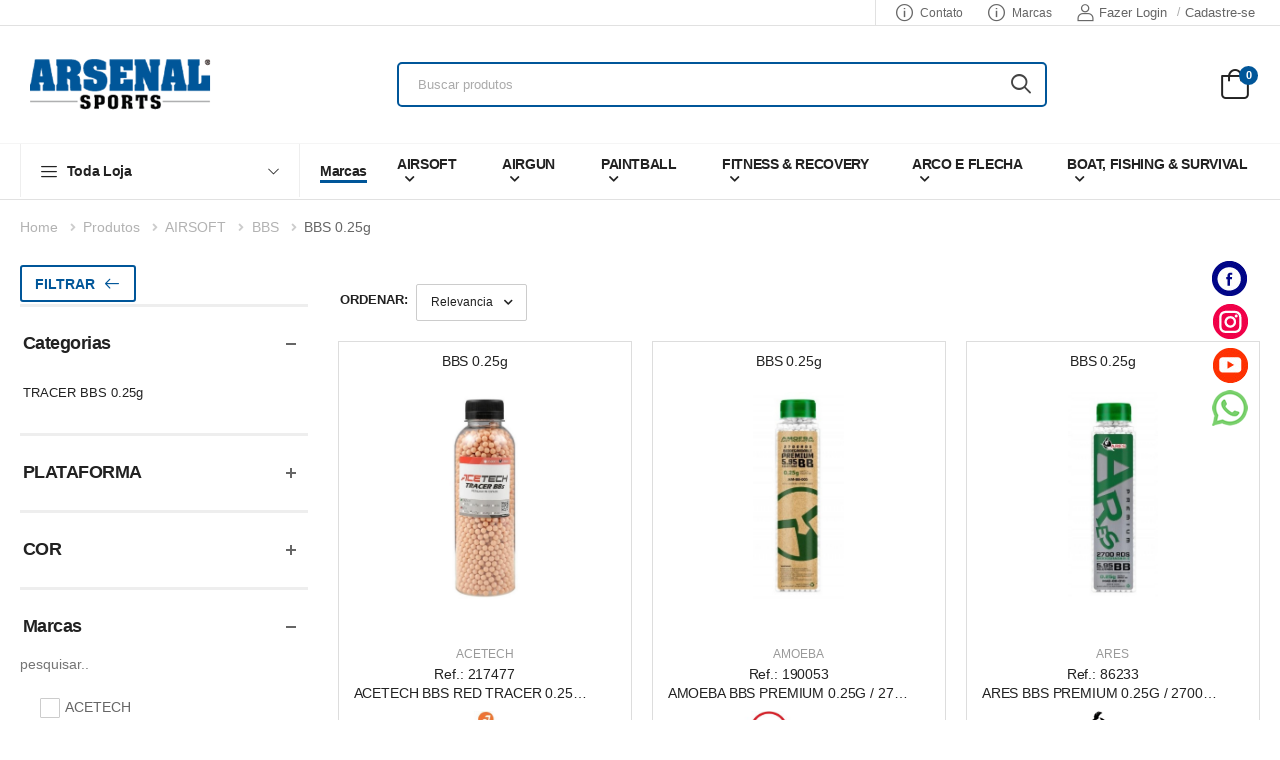

--- FILE ---
content_type: text/html; charset=UTF-8
request_url: https://www.arsenalsports.com/produtos/airsoft-bbs--bbs-023g--025g--/filter?d=166
body_size: 27807
content:
<!DOCTYPE html>
<html lang="en">

<head>
    <base href="https://www.arsenalsports.com/loja/public/themes/v1/"/>    
    <meta charset="UTF-8">
    <meta name="viewport" content="width=device-width, initial-scale=1.0, minimum-scale=1.0">
    <meta name="facebook-domain-verification" content="r07vlfq7vm7nbvgzdqja0o5wptk4t7" />
     <title>Airsoft, bbs , bbs 0.25g   | Arsenal Sports</title><meta name="description" content="os melhores produtos em Airsoft, bbs , bbs 0.25g   no paraguay! - Arsenal Sports"/><meta name="keywords" content="AIRSOFT,BBS ,BBS 0.25g  "/><meta http-equiv="content-language" content="en-US"/><link rel="canonical" href="https://www.arsenalsports.com/produtos?d=all/airsoft-bbs--bbs-025g--/filter?d=166"/><meta name="twitter:title" content="Airsoft, bbs , bbs 0.25g   | Arsenal Sports"/><meta name="twitter:description" content="os melhores produtos em Airsoft, bbs , bbs 0.25g   no paraguay! - Arsenal Sports"/><meta name="twitter:image" content="https://www.arsenalsports.com/loja/public/themes/v1/appImgs/og_image/img1.png?v=2"/><meta property="og:title" content="Airsoft, bbs , bbs 0.25g   | Arsenal Sports"/><meta property="og:description" content="os melhores produtos em Airsoft, bbs , bbs 0.25g   no paraguay! - Arsenal Sports"/><meta property="og:locale" content="en-US"/><meta property="og:url" content="https://www.arsenalsports.com/produtos?d=all/airsoft-bbs--bbs-025g--/filter?d=166"/><meta property="og:image" content="https://www.arsenalsports.com/loja/public/themes/v1/appImgs/og_image/img1.png?v=2"/>        <meta property="og:type" content="website">    
    <meta property="fb:app_id" content="1131354370663678">
    


    <!-- Favicon -->
    <link rel="icon" type="image/png" href="assets/images/icons/favicon.png">

    
        <link href="assets/css/bootstrap-glyphicons.css" rel="stylesheet">

    <link rel="stylesheet" type="text/css" href="assets/vendor/fontawesome-free/css/all.min.css">
    
    <link rel="stylesheet" type="text/css" href="assets/vendor/animate/animate.min.css">

    <!-- Plugins CSS File -->
    <link rel="stylesheet" type="text/css" href="assets/vendor/magnific-popup/magnific-popup.min.css">
    <link rel="stylesheet" type="text/css" href="assets/vendor/owl-carousel/owl.carousel.min.css">
    <link rel="stylesheet" type="text/css" href="assets/vendor/photoswipe/photoswipe.min.css">
	<link rel="stylesheet" type="text/css" href="assets/vendor/photoswipe/default-skin/default-skin.min.css">    
    <!-- Main CSS File -->
    
    <!-- Bootstrap core CSS -->
    <link href="assets/css/bootstrapPadrao/css/bootstrap.min.css" rel="stylesheet">    
    
                <link rel="stylesheet" type="text/css" href="assets/css/market2.min.css">
        
    
    
     
<!-- Google tag (gtag.js) -->
<script async src="https://www.googletagmanager.com/gtag/js?id=G-VTPX66YWLP"></script>
<script>
  window.dataLayer = window.dataLayer || [];
  function gtag(){dataLayer.push(arguments);}
  gtag('js', new Date());

  gtag('config', 'G-VTPX66YWLP');
</script>    
    <script async src="//www.google.com/recaptcha/api.js?render=6LeqMNIcAAAAACXG0G3o_kbVHB2gqUcRLlzb1UVe"></script>
	<style>.grecaptcha-badge { 
		visibility: hidden;
	}</style>
    
    <style>
        .product .unavailable {
                position: absolute;
                top: 0;
                left: 0;
                width: 100%;
                height: 100%;
                z-index: 3;
                
            }
            .product .unavailable span {
                    width: 170px;
                    height: 170px;
                    margin: auto;
                    position: absolute;
                    top: 10px;
                    bottom: 0;
                    left: 0;
                    right: 0;
                    background-color: #151616;
                    line-height: 30px;
                    text-align: center;
                    /*font-weight: 600;*/
                    font-size: 24px;
                    color: #FFFFFF;
                    border-radius: 100%;
                    padding: 61px 0 0 0;
                    z-index: 8;
                    opacity: 0.4;
            }
            .product .unavailable .bg {
                background-color: #FFFFFF;
                position: absolute;
                top: 0;
                left: 0;
                width: 100%;
                height: 100%;
                z-index: 1;
                opacity: 0.5;
            }
        
        
        .box_slide_price .field {
            float: left;
            margin: 0 5% 0 0 0;
            background-color: transparent;
            width: 40%;
            height: 20px;
            font-weight: 500;
            font-size: 14px;
            color: #808080;
            line-height: 15px;
            text-align: left;
            border: none;
        }

        /**/
        .sizeHeight{
            min-height: 29px;
        }
        .fake-input {
            border: 1px solid #CCCCCC;
            background-color: #FFFFFF;
            float: left;
            margin: 0 5px 0 0;
            width: 20px;
            height: 20px;
            border-radius: 1px;
            position: relative;
            -moz-transition: all 0.3s;
            -webkit-transition: all 0.3s;
            transition: all 0.3s;
            
            
        }
        input[type="checkbox"] {
            position: fixed;
            top: -9999px;
            left: -9999px;
        }
        input[type="checkbox"]:checked + .fake-input:before {
            content:"\2713";
            position: absolute;
            color: #000;
            text-align: center;
            top: 0;
            left: 0;
            right: 0;
            bottom: 0;
        }
        /**/
        
        
        @media (max-width: 423px) {
            .product .unavailable span {
                width: 110px;
                height: 110px;
                 font-size: 14px;
                 padding: 32px 0 0 0;
            }
        }
        
        
        /*filter in produtos lateral*/
        .inputFrmStrId {
          background-image: url('/css/searchicon.png'); /* Add a search icon to input */
          background-position: 10px 12px; /* Position the search icon */
          background-repeat: no-repeat; /* Do not repeat the icon image */
          width: 100%; /* Full-width */
          font-size: 16px; /* Increase font-size */
          padding: 12px 20px 12px 40px; /* Add some padding */
          border: 1px solid #ddd; /* Add a grey border */
          margin-bottom: 12px; /* Add some space below the input */
        }
        
        
        /*show brands box producrts list*/
       
        .ratings-container {
            display: flex;
            justify-content: center;
            align-items: center;
            flex-wrap: wrap; /* quebra em várias linhas se tiver mais de uma marca */
            gap: 6px; /* espaço entre logos */
            margin-top: 8px;
        }

        /* As classes originais ajustadas */
        .brandLogoListProdutos1,
        .brandLogoListProdutos2,
        .brandLogoListProdutos3,
        .brandLogoListProdutos4 {
            display: inline-block;
            position: relative;
            top: 0;
            left: 0;
            right: 0;
            bottom: 0;
            padding: 0;
            width: auto;
            max-width: 60px;
            max-height: 60px;
            vertical-align: middle;
            margin: 0 auto;
        }
        </style>
    
        <script>
            
        function searchInFiltersUlLi(toSearchId,inputFrmStrId)
        {
          // Declare variables
          var input, filter, ul, li, a, i, txtValue,label;
                
          //input = document.getElementById('myInput');
          input = document.getElementById(inputFrmStrId);
          filter = input.value.toUpperCase();
          ul = document.getElementById(toSearchId);
          li = ul.getElementsByTagName('a');

          // Loop through all list items, and hide those who don't match the search query
          for (i = 0; i < li.length; i++) {
            a = li[i].getElementsByTagName("a")[0];
            txtValue = a.textContent || a.innerText;
            if (txtValue.toUpperCase().indexOf(filter) > -1) {
              li[i].style.display = "";
            } else {
              li[i].style.display = "none";
            }
          }
        }
            
            //contentArea, inputNameKeySearch,AreaCssToSearch
        function searchInFiltersLabel(list, input,classArea) {
            //var list = $("#"+list);
            var input = $("#"+input).val();
            //var classArea = $('.'+classArea);
                        
            //var value = input.toLowerCase();
            var value = input;
            
          $("#"+list+" div").each(function () {
             if ($(this).text().toLowerCase().search(value) > -1) {
                $(this).show();
                $(this).prev('.'+classArea).last().show();
             } else {
                $(this).hide();
             }
          });
        }
            
         </script>
    
</head><body class=" loaded"> 
    <meta name="csrf-token" content="66e416c1103b3abb2cddfe366df27bc022f2ff3d">    
    
    <div class="page-wrapper">
        
        <h1 class="d-none">Arsenal Sports</h1>

        <header class="header header-border">
            
             <style>
            .responsive-alert-ecommerce {
                width: 100%;
                height: auto;
            }
            </style>
            
                        
            
            <div class="header-top">
                <div class="container">
                    <div class="header-left">
                                            </div>
                    <div class="header-right">
                                                <!-- End DropDown Menu -->
                        
                        <span class="divider"></span>
                        
                                                <a href="https://www.arsenalsports.com/contato"  alt="Contato" title="Contato" itemprop="url"  style="text-decoration: none" class="contact d-lg-show"><i class="d-icon-info"></i>Contato</a><a href="https://www.arsenalsports.com/marcas"  alt="Marcas" title="Marcas" itemprop="url"  style="text-decoration: none" class="contact d-lg-show"><i class="d-icon-info"></i>Marcas</a>                        
                        
                        
                        
                        
 <style>
.iconLoginUserHeader{
        font-size: 1.3rem;
        margin-right: 0.5rem;
        text-decoration: none;
    }
</style>

 
    



           
        <a class="iconLoginUserHeader" href="https://www.arsenalsports.com/checkout/acesso">
            <i class="d-icon-user" style="text-decoration:none;font-size: 17px;margin-right: 5px"></i> 
            Fazer Login        </a>
        <span class="delimiter">/</span>
        <a class="iconLoginUserHeader ml-0" href="https://www.arsenalsports.com/checkout/cadastro">Cadastre-se</a>
    



    <!-- End of Login class="ml-4"-->  
         
                        
                       
                        <!-- End of Login -->
                    </div>
                </div>
            </div>

            
            <div class="header-middle">
                <div class="container">
                    <div class="header-left mr-4">
                        
                        <a  class="mobile-menu-toggle">
                            <i class="d-icon-bars2"></i>
                        </a>                        
                        
                        <a href="https://www.arsenalsports.com/"  alt=" Arsenal Sports" title=" Arsenal Sports"  class="logo">
                            <img src="assets/images/demos/demo-market2/logo.png" alt="logo" />
                        </a>
                        <!-- End Logo -->

                        <!-- Init Header Search -->
                        <div class="header-search hs-expanded">    
                            
<form class="ajax_off input-wrapper" action="https://www.arsenalsports.com/produtos/filter" method="get" accept-charset="UTF-8">
    <input type="text" class="form-control" name="q" autocomplete="off" placeholder="Buscar produtos" required />
    <button class="btn btn-search" type="submit">
        <i class="d-icon-search"></i>
    </button>
</form>                        </div>
                        <!-- End Header Search -->
                        
                        
                    </div>
                    <div class="header-right">
                                                
                        
                        
                                                
                       
                        
                        <div class="dropdown cart-dropdown type2 cart-offcanvas mr-0 mr-lg-2">
                            <a href="javascript:" onclick="setCartShowCarrinhoFixoDireita('');" class="cart-toggle label-block link">
                                                                <i class="d-icon-bag"><span class="cart-count carrinhofixoDireita_iconQtd">0</span></i>
                            </a>
                            <div class="cart-overlay"></div>
                            
                            
    <!-- End Cart Toggle -->
    <div class="dropdown-box">
        <div class="cart-header">
            <h4 class="cart-title">Carrinho</h4>
            <a href="#" class="btn btn-dark btn-link btn-icon-right btn-close">Fechar<i class="d-icon-arrow-right"></i><span class="sr-only">Carrinho</span></a>
        </div>
        
        <div class="products scrollable carrinhofixoDireita_divItensResumo" style="max-height: 600px">
            
        </div>
                <div class="cart-action carrinhofixoDireita_divItensResumoFooterEmpty">
        
                        <br>
        
            <a class="btn btn-primary" href="https://www.arsenalsports.com/carrinho">
                <span>Ver Carrinho</span>
            </a>
            
            
            <a class="btn btn-dark" href="https://www.arsenalsports.com/checkout/home">
                <span>Concluir Compra</span>
            </a>
            
        </div>
        <!-- End of Cart Action -->
    </div>
    <!-- End Dropdown Box -->
                           
                            
                        </div>
                    </div>
                </div>
            </div>

            <div class="header-bottom sticky-header fix-top sticky-content d-lg-show">
                <div class="container">
                    <div class="header-left">
                        <div class="dropdown category-dropdown" data-visible="true">
                            <a style="text-decoration: none" href="javascript:" class="category-toggle" role="button" data-toggle="dropdown"
                                data-display="static" title="Toda Loja Categorias">
                                <i class="d-icon-bars"></i>
                                <span>Toda Loja</span>
                            </a>

                            <div class="dropdown-box">                                
                                <ul class="menu vertical-menu category-menu">
      
        <li>
            <a style="text-decoration: none" href="https://www.arsenalsports.com/produtos/airsoft/filter?d=103"  alt="AIRSOFT Arsenal Sports" title="AIRSOFT Arsenal Sports" >
                                
                AIRSOFT            </a>
            <ul class="megamenu" style="position: fixed !important; margin-top: 12px; min-height: 700px!important;">
    <li style="max-width:50%"><ul style="padding:10px!important"><li style="text-transform:uppercase !important"><a href="https://www.arsenalsports.com/produtos/airsoft/filter?d=103"  alt="AIRSOFT Arsenal Sports" title="AIRSOFT Arsenal Sports" >AIRSOFT</a></li><li style="text-transform:uppercase !important"><a href="https://www.arsenalsports.com/produtos/airsoft-replicas-de-airsoft/filter?d=124"  alt="REPLICAS DE AIRSOFT Arsenal Sports" title="REPLICAS DE AIRSOFT Arsenal Sports" >REPLICAS DE AIRSOFT</a></li><li style="text-transform:uppercase !important"><a href="https://www.arsenalsports.com/produtos/airsoft-magazines-para-replicas-de-airsoft/filter?d=114"  alt="MAGAZINES PARA REPLICAS DE AIRSOFT Arsenal Sports" title="MAGAZINES PARA REPLICAS DE AIRSOFT Arsenal Sports" >MAGAZINES PARA REPLICAS DE AIRSOFT</a></li><li style="text-transform:uppercase !important"><a href="https://www.arsenalsports.com/produtos/airsoft-baterias--carregadores/filter?d=104"  alt="BATERIAS & CARREGADORES Arsenal Sports" title="BATERIAS & CARREGADORES Arsenal Sports" >BATERIAS & CARREGADORES</a></li><li style="text-transform:uppercase !important"><a href="https://www.arsenalsports.com/produtos/airsoft-bbs-/filter?d=163"  alt="BBS  Arsenal Sports" title="BBS  Arsenal Sports" >BBS </a></li><li style="text-transform:uppercase !important"><a href="https://www.arsenalsports.com/produtos/airsoft-green-gas--co2--hpa/filter?d=176"  alt="GREEN GAS / CO2 / HPA Arsenal Sports" title="GREEN GAS / CO2 / HPA Arsenal Sports" >GREEN GAS / CO2 / HPA</a></li><li style="text-transform:uppercase !important"><a href="https://www.arsenalsports.com/produtos/airsoft-granadas-de-airsoft/filter?d=184"  alt="GRANADAS DE AIRSOFT Arsenal Sports" title="GRANADAS DE AIRSOFT Arsenal Sports" >GRANADAS DE AIRSOFT</a></li><li style="text-transform:uppercase !important"><a href="https://www.arsenalsports.com/produtos/airsoft-pecas-externas-para-replicas-de-airsoft/filter?d=191"  alt="PECAS EXTERNAS PARA REPLICAS DE AIRSOFT Arsenal Sports" title="PECAS EXTERNAS PARA REPLICAS DE AIRSOFT Arsenal Sports" >PECAS EXTERNAS PARA REPLICAS DE AIRSOFT</a></li><li style="text-transform:uppercase !important"><a href="https://www.arsenalsports.com/produtos/airsoft-pecas-internas-para-replicas-de-airsoft/filter?d=229"  alt="PECAS INTERNAS PARA REPLICAS DE AIRSOFT Arsenal Sports" title="PECAS INTERNAS PARA REPLICAS DE AIRSOFT Arsenal Sports" >PECAS INTERNAS PARA REPLICAS DE AIRSOFT</a></li><li style="text-transform:uppercase !important"><a href="https://www.arsenalsports.com/produtos/airsoft-pecas-exclusivas-para-rifles-a-gas/filter?d=214"  alt="PECAS EXCLUSIVAS PARA RIFLES A GAS Arsenal Sports" title="PECAS EXCLUSIVAS PARA RIFLES A GAS Arsenal Sports" >PECAS EXCLUSIVAS PARA RIFLES A GAS</a></li><li style="text-transform:uppercase !important"><a href="https://www.arsenalsports.com/produtos/airsoft-pecas-exclusivas-para-pistolas/filter?d=423"  alt="PECAS EXCLUSIVAS PARA PISTOLAS Arsenal Sports" title="PECAS EXCLUSIVAS PARA PISTOLAS Arsenal Sports" >PECAS EXCLUSIVAS PARA PISTOLAS</a></li><li style="text-transform:uppercase !important"><a href="https://www.arsenalsports.com/produtos/airsoft-pecas-exclusivas-para-sniper/filter?d=424"  alt="PECAS EXCLUSIVAS PARA SNIPER Arsenal Sports" title="PECAS EXCLUSIVAS PARA SNIPER Arsenal Sports" >PECAS EXCLUSIVAS PARA SNIPER</a></li><li style="text-transform:uppercase !important"><a href="https://www.arsenalsports.com/produtos/airsoft-speedsoft/filter?d=256"  alt="SPEEDSOFT Arsenal Sports" title="SPEEDSOFT Arsenal Sports" >SPEEDSOFT</a></li></ul></li>    
     </ul>


            </li>
                  
        <li>
            <a style="text-decoration: none" href="https://www.arsenalsports.com/produtos/airgun/filter?d=34"  alt="AIRGUN Arsenal Sports" title="AIRGUN Arsenal Sports" >
                                
                AIRGUN            </a>
            <ul class="megamenu" style="position: fixed !important; margin-top: 12px; min-height: 700px!important;">
    <li style="max-width:50%"><ul style="padding:10px!important"><li style="text-transform:uppercase !important"><a href="https://www.arsenalsports.com/produtos/airgun/filter?d=34"  alt="AIRGUN Arsenal Sports" title="AIRGUN Arsenal Sports" >AIRGUN</a></li><li style="text-transform:uppercase !important"><a href="https://www.arsenalsports.com/produtos/airgun-pistolas-e-revolveres/filter?d=35"  alt="PISTOLAS E REVOLVERES Arsenal Sports" title="PISTOLAS E REVOLVERES Arsenal Sports" >PISTOLAS E REVOLVERES</a></li><li style="text-transform:uppercase !important"><a href="https://www.arsenalsports.com/produtos/airgun-carabinas-de-ar/filter?d=40"  alt="CARABINAS DE AR Arsenal Sports" title="CARABINAS DE AR Arsenal Sports" >CARABINAS DE AR</a></li><li style="text-transform:uppercase !important"><a href="https://www.arsenalsports.com/produtos/airgun-magazines/filter?d=74"  alt="MAGAZINES Arsenal Sports" title="MAGAZINES Arsenal Sports" >MAGAZINES</a></li><li style="text-transform:uppercase !important"><a href="https://www.arsenalsports.com/produtos/airgun-chumbos-e-projecteis/filter?d=47"  alt="CHUMBOS E PROJECTEIS Arsenal Sports" title="CHUMBOS E PROJECTEIS Arsenal Sports" >CHUMBOS E PROJECTEIS</a></li><li style="text-transform:uppercase !important"><a href="https://www.arsenalsports.com/produtos/airgun-hpa--co2-/filter?d=54"  alt="HPA / CO2  Arsenal Sports" title="HPA / CO2  Arsenal Sports" >HPA / CO2 </a></li><li style="text-transform:uppercase !important"><a href="https://www.arsenalsports.com/produtos/airgun-partes--accessorios/filter?d=78"  alt="PARTES & ACCESSORIOS Arsenal Sports" title="PARTES & ACCESSORIOS Arsenal Sports" >PARTES & ACCESSORIOS</a></li></ul></li>    
     </ul>


            </li>
                  
        <li>
            <a style="text-decoration: none" href="https://www.arsenalsports.com/produtos/paintball/filter?d=307"  alt="PAINTBALL Arsenal Sports" title="PAINTBALL Arsenal Sports" >
                                
                PAINTBALL            </a>
            <ul class="megamenu" style="position: fixed !important; margin-top: 12px; min-height: 700px!important;">
    <li style="max-width:50%"><ul style="padding:10px!important"><li style="text-transform:uppercase !important"><a href="https://www.arsenalsports.com/produtos/paintball/filter?d=307"  alt="PAINTBALL Arsenal Sports" title="PAINTBALL Arsenal Sports" >PAINTBALL</a></li><li style="text-transform:uppercase !important"><a href="https://www.arsenalsports.com/produtos/paintball-marcadores/filter?d=343"  alt="MARCADORES Arsenal Sports" title="MARCADORES Arsenal Sports" >MARCADORES</a></li><li style="text-transform:uppercase !important"><a href="https://www.arsenalsports.com/produtos/paintball-co2--hpa/filter?d=318"  alt="CO2 / HPA Arsenal Sports" title="CO2 / HPA Arsenal Sports" >CO2 / HPA</a></li><li style="text-transform:uppercase !important"><a href="https://www.arsenalsports.com/produtos/paintball-cronografos/filter?d=327"  alt="CRONOGRAFOS Arsenal Sports" title="CRONOGRAFOS Arsenal Sports" >CRONOGRAFOS</a></li><li style="text-transform:uppercase !important"><a href="https://www.arsenalsports.com/produtos/paintball-mascaras-e-lentes/filter?d=354"  alt="MASCARAS E LENTES Arsenal Sports" title="MASCARAS E LENTES Arsenal Sports" >MASCARAS E LENTES</a></li><li style="text-transform:uppercase !important"><a href="https://www.arsenalsports.com/produtos/paintball-loaders-e-magazines/filter?d=571"  alt="LOADERS E MAGAZINES Arsenal Sports" title="LOADERS E MAGAZINES Arsenal Sports" >LOADERS E MAGAZINES</a></li><li style="text-transform:uppercase !important"><a href="https://www.arsenalsports.com/produtos/paintball-cintos-para-pods--cilindro/filter?d=385"  alt="CINTOS PARA PODS & CILINDRO Arsenal Sports" title="CINTOS PARA PODS & CILINDRO Arsenal Sports" >CINTOS PARA PODS & CILINDRO</a></li><li style="text-transform:uppercase !important"><a href="https://www.arsenalsports.com/produtos/paintball-projeteis-paintball/filter?d=358"  alt="PROJETEIS PAINTBALL Arsenal Sports" title="PROJETEIS PAINTBALL Arsenal Sports" >PROJETEIS PAINTBALL</a></li><li style="text-transform:uppercase !important"><a href="https://www.arsenalsports.com/produtos/paintball-pecas-de-reposicao/filter?d=361"  alt="PECAS DE REPOSICAO Arsenal Sports" title="PECAS DE REPOSICAO Arsenal Sports" >PECAS DE REPOSICAO</a></li><li style="text-transform:uppercase !important"><a href="https://www.arsenalsports.com/produtos/paintball-customizacao--tuneup/filter?d=328"  alt="CUSTOMIZACAO & TUNE-UP Arsenal Sports" title="CUSTOMIZACAO & TUNE-UP Arsenal Sports" >CUSTOMIZACAO & TUNE-UP</a></li></ul></li>    
     </ul>


            </li>
                  
        <li>
            <a style="text-decoration: none" href="https://www.arsenalsports.com/produtos/fitness--recovery/filter?d=1271"  alt="FITNESS & RECOVERY Arsenal Sports" title="FITNESS & RECOVERY Arsenal Sports" >
                                
                FITNESS & RECOVERY            </a>
            <ul class="megamenu" style="position: fixed !important; margin-top: 12px; min-height: 700px!important;">
    <li style="max-width:50%"><ul style="padding:10px!important"><li style="text-transform:uppercase !important"><a href="https://www.arsenalsports.com/produtos/fitness--recovery/filter?d=1271"  alt="FITNESS & RECOVERY Arsenal Sports" title="FITNESS & RECOVERY Arsenal Sports" >FITNESS & RECOVERY</a></li><li style="text-transform:uppercase !important"><a href="https://www.arsenalsports.com/produtos/fitness--recovery-condicionamento-fisico/filter?d=1429"  alt="CONDICIONAMENTO FISICO Arsenal Sports" title="CONDICIONAMENTO FISICO Arsenal Sports" >CONDICIONAMENTO FISICO</a></li><li style="text-transform:uppercase !important"><a href="https://www.arsenalsports.com/produtos/fitness--recovery-equipamentos-de-fisiologia-esportiva/filter?d=1495"  alt="EQUIPAMENTOS DE FISIOLOGIA ESPORTIVA Arsenal Sports" title="EQUIPAMENTOS DE FISIOLOGIA ESPORTIVA Arsenal Sports" >EQUIPAMENTOS DE FISIOLOGIA ESPORTIVA</a></li><li style="text-transform:uppercase !important"><a href="https://www.arsenalsports.com/produtos/fitness--recovery-fisioterapia-e-recuperacao-muscular/filter?d=1469"  alt="FISIOTERAPIA E RECUPERACAO MUSCULAR Arsenal Sports" title="FISIOTERAPIA E RECUPERACAO MUSCULAR Arsenal Sports" >FISIOTERAPIA E RECUPERACAO MUSCULAR</a></li><li style="text-transform:uppercase !important"><a href="https://www.arsenalsports.com/produtos/fitness--recovery-funcional/filter?d=1399"  alt="FUNCIONAL Arsenal Sports" title="FUNCIONAL Arsenal Sports" >FUNCIONAL</a></li><li style="text-transform:uppercase !important"><a href="https://www.arsenalsports.com/produtos/fitness--recovery-mobilidade-cor-equilibrio/filter?d=1445"  alt="MOBILIDADE COR EQUILIBRIO Arsenal Sports" title="MOBILIDADE COR EQUILIBRIO Arsenal Sports" >MOBILIDADE COR EQUILIBRIO</a></li><li style="text-transform:uppercase !important"><a href="https://www.arsenalsports.com/produtos/fitness--recovery-yoga-e-pilates/filter?d=1283"  alt="YOGA E PILATES Arsenal Sports" title="YOGA E PILATES Arsenal Sports" >YOGA E PILATES</a></li></ul></li>    
     </ul>


            </li>
                  
        <li>
            <a style="text-decoration: none" href="https://www.arsenalsports.com/produtos/arco-e-flecha/filter?d=43"  alt="ARCO E FLECHA Arsenal Sports" title="ARCO E FLECHA Arsenal Sports" >
                                
                ARCO E FLECHA            </a>
            <ul class="megamenu" style="position: fixed !important; margin-top: 12px; min-height: 700px!important;">
    <li style="max-width:50%"><ul style="padding:10px!important"><li style="text-transform:uppercase !important"><a href="https://www.arsenalsports.com/produtos/arco-e-flecha/filter?d=43"  alt="ARCO E FLECHA Arsenal Sports" title="ARCO E FLECHA Arsenal Sports" >ARCO E FLECHA</a></li><li style="text-transform:uppercase !important"><a href="https://www.arsenalsports.com/produtos/arco-e-flecha-arcos/filter?d=45"  alt="ARCOS Arsenal Sports" title="ARCOS Arsenal Sports" >ARCOS</a></li><li style="text-transform:uppercase !important"><a href="https://www.arsenalsports.com/produtos/arco-e-flecha-flechas/filter?d=685"  alt="FLECHAS Arsenal Sports" title="FLECHAS Arsenal Sports" >FLECHAS</a></li><li style="text-transform:uppercase !important"><a href="https://www.arsenalsports.com/produtos/arco-e-flecha-acessorios-de-arco/filter?d=701"  alt="ACESSÓRIOS DE ARCO Arsenal Sports" title="ACESSÓRIOS DE ARCO Arsenal Sports" >ACESSÓRIOS DE ARCO</a></li><li style="text-transform:uppercase !important"><a href="https://www.arsenalsports.com/produtos/arco-e-flecha-shooting-accessories/filter?d=703"  alt="SHOOTING ACCESSORIES Arsenal Sports" title="SHOOTING ACCESSORIES Arsenal Sports" >SHOOTING ACCESSORIES</a></li><li style="text-transform:uppercase !important"><a href="https://www.arsenalsports.com/produtos/arco-e-flecha-tools/filter?d=707"  alt="TOOLS Arsenal Sports" title="TOOLS Arsenal Sports" >TOOLS</a></li></ul></li>    
     </ul>


            </li>
                  
        <li>
            <a style="text-decoration: none" href="https://www.arsenalsports.com/produtos/boat-fishing--survival/filter?d=540"  alt="BOAT, FISHING & SURVIVAL Arsenal Sports" title="BOAT, FISHING & SURVIVAL Arsenal Sports" >
                                
                BOAT, FISHING & SURVIVAL            </a>
            <ul class="megamenu" style="position: fixed !important; margin-top: 12px; min-height: 700px!important;">
    <li style="max-width:50%"><ul style="padding:10px!important"><li style="text-transform:uppercase !important"><a href="https://www.arsenalsports.com/produtos/boat-fishing--survival/filter?d=540"  alt="BOAT, FISHING & SURVIVAL Arsenal Sports" title="BOAT, FISHING & SURVIVAL Arsenal Sports" >BOAT, FISHING & SURVIVAL</a></li><li style="text-transform:uppercase !important"><a href="https://www.arsenalsports.com/produtos/boat-fishing--survival-rede-de-camuflagem-militar/filter?d=1483"  alt="REDE DE CAMUFLAGEM MILITAR Arsenal Sports" title="REDE DE CAMUFLAGEM MILITAR Arsenal Sports" >REDE DE CAMUFLAGEM MILITAR</a></li><li style="text-transform:uppercase !important"><a href="https://www.arsenalsports.com/produtos/boat-fishing--survival-camping-chairs--table/filter?d=558"  alt="CAMPING CHAIRS / TABLE Arsenal Sports" title="CAMPING CHAIRS / TABLE Arsenal Sports" >CAMPING CHAIRS / TABLE</a></li><li style="text-transform:uppercase !important"><a href="https://www.arsenalsports.com/produtos/boat-fishing--survival-lanterna-de-acampamento/filter?d=8"  alt="LANTERNA DE ACAMPAMENTO Arsenal Sports" title="LANTERNA DE ACAMPAMENTO Arsenal Sports" >LANTERNA DE ACAMPAMENTO</a></li><li style="text-transform:uppercase !important"><a href="https://www.arsenalsports.com/produtos/boat-fishing--survival-caixas-mochilas-e-bolsas-termicas-coolers/filter?d=6"  alt="CAIXAS, MOCHILAS E BOLSAS TERMICAS (COOLERS) Arsenal Sports" title="CAIXAS, MOCHILAS E BOLSAS TERMICAS (COOLERS) Arsenal Sports" >CAIXAS, MOCHILAS E BOLSAS TERMICAS (COOLERS)</a></li><li style="text-transform:uppercase !important"><a href="https://www.arsenalsports.com/produtos/boat-fishing--survival-primeiros-socorros/filter?d=400"  alt="PRIMEIROS SOCORROS Arsenal Sports" title="PRIMEIROS SOCORROS Arsenal Sports" >PRIMEIROS SOCORROS</a></li><li style="text-transform:uppercase !important"><a href="https://www.arsenalsports.com/produtos/boat-fishing--survival-facas/filter?d=392"  alt="FACAS Arsenal Sports" title="FACAS Arsenal Sports" >FACAS</a></li><li style="text-transform:uppercase !important"><a href="https://www.arsenalsports.com/produtos/boat-fishing--survival-equipamento-de-salvar-vidas/filter?d=10"  alt="EQUIPAMENTO DE SALVAR VIDAS Arsenal Sports" title="EQUIPAMENTO DE SALVAR VIDAS Arsenal Sports" >EQUIPAMENTO DE SALVAR VIDAS</a></li><li style="text-transform:uppercase !important"><a href="https://www.arsenalsports.com/produtos/boat-fishing--survival-gazebo-portatil/filter?d=5"  alt="GAZEBO PORTATIL Arsenal Sports" title="GAZEBO PORTATIL Arsenal Sports" >GAZEBO PORTATIL</a></li><li style="text-transform:uppercase !important"><a href="https://www.arsenalsports.com/produtos/boat-fishing--survival-pulseiras-de-sobrevivencia/filter?d=559"  alt="PULSEIRAS DE SOBREVIVÊNCIA Arsenal Sports" title="PULSEIRAS DE SOBREVIVÊNCIA Arsenal Sports" >PULSEIRAS DE SOBREVIVÊNCIA</a></li><li style="text-transform:uppercase !important"><a href="https://www.arsenalsports.com/produtos/boat-fishing--survival-garrafa-termica/filter?d=1593"  alt="GARRAFA TERMICA Arsenal Sports" title="GARRAFA TERMICA Arsenal Sports" >GARRAFA TERMICA</a></li><li style="text-transform:uppercase !important"><a href="https://www.arsenalsports.com/produtos/boat-fishing--survival-gps-e-rastreadores-para-animais/filter?d=1611"  alt="GPS E RASTREADORES PARA ANIMAIS Arsenal Sports" title="GPS E RASTREADORES PARA ANIMAIS Arsenal Sports" >GPS E RASTREADORES PARA ANIMAIS</a></li><li style="text-transform:uppercase !important"><a href="https://www.arsenalsports.com/produtos/boat-fishing--survival-boats--fishing/filter?d=1645"  alt="BOATS & FISHING Arsenal Sports" title="BOATS & FISHING Arsenal Sports" >BOATS & FISHING</a></li><li style="text-transform:uppercase !important"><a href="https://www.arsenalsports.com/produtos/boat-fishing--survival-motores-nauticos/filter?d=1655"  alt="MOTORES NAUTICOS Arsenal Sports" title="MOTORES NAUTICOS Arsenal Sports" >MOTORES NAUTICOS</a></li><li style="text-transform:uppercase !important"><a href="https://www.arsenalsports.com/produtos/boat-fishing--survival-barcos--boats--kayak/filter?d=1657"  alt="BARCOS / BOATS / KAYAK Arsenal Sports" title="BARCOS / BOATS / KAYAK Arsenal Sports" >BARCOS / BOATS / KAYAK</a></li></ul></li><li style="max-width:50%"><ul style="padding:10px!important"></ul></li>    
     </ul>


            </li>
                  
        <li>
            <a style="text-decoration: none" href="https://www.arsenalsports.com/produtos/esportes-e-lazer/filter?d=1551"  alt="ESPORTES E LAZER Arsenal Sports" title="ESPORTES E LAZER Arsenal Sports" >
                                
                ESPORTES E LAZER            </a>
            <ul class="megamenu" style="position: fixed !important; margin-top: 12px; min-height: 700px!important;">
    <li style="max-width:50%"><ul style="padding:10px!important"><li style="text-transform:uppercase !important"><a href="https://www.arsenalsports.com/produtos/esportes-e-lazer/filter?d=1551"  alt="ESPORTES E LAZER Arsenal Sports" title="ESPORTES E LAZER Arsenal Sports" >ESPORTES E LAZER</a></li><li style="text-transform:uppercase !important"><a href="https://www.arsenalsports.com/produtos/esportes-e-lazer-beach-tennis/filter?d=1553"  alt="BEACH TENNIS Arsenal Sports" title="BEACH TENNIS Arsenal Sports" >BEACH TENNIS</a></li><li style="text-transform:uppercase !important"><a href="https://www.arsenalsports.com/produtos/esportes-e-lazer-pickel-ball/filter?d=1555"  alt="PICKEL BALL Arsenal Sports" title="PICKEL BALL Arsenal Sports" >PICKEL BALL</a></li><li style="text-transform:uppercase !important"><a href="https://www.arsenalsports.com/produtos/esportes-e-lazer-padel/filter?d=1557"  alt="PADEL Arsenal Sports" title="PADEL Arsenal Sports" >PADEL</a></li><li style="text-transform:uppercase !important"><a href="https://www.arsenalsports.com/produtos/esportes-e-lazer-bolas/filter?d=1559"  alt="BOLAS Arsenal Sports" title="BOLAS Arsenal Sports" >BOLAS</a></li><li style="text-transform:uppercase !important"><a href="https://www.arsenalsports.com/produtos/esportes-e-lazer-acessorios/filter?d=1561"  alt="ACESSORIOS Arsenal Sports" title="ACESSORIOS Arsenal Sports" >ACESSORIOS</a></li><li style="text-transform:uppercase !important"><a href="https://www.arsenalsports.com/produtos/esportes-e-lazer-sup-stand-up-paddle/filter?d=1629"  alt="SUP (STAND UP PADDLE) Arsenal Sports" title="SUP (STAND UP PADDLE) Arsenal Sports" >SUP (STAND UP PADDLE)</a></li></ul></li>    
     </ul>


            </li>
                  
        <li>
            <a style="text-decoration: none" href="https://www.arsenalsports.com/produtos/energia-portatil/filter?d=1575"  alt="ENERGIA PORTATIL Arsenal Sports" title="ENERGIA PORTATIL Arsenal Sports" >
                                
                ENERGIA PORTATIL            </a>
            <ul class="megamenu" style="position: fixed !important; margin-top: 12px; min-height: 700px!important;">
    <li style="max-width:50%"><ul style="padding:10px!important"><li style="text-transform:uppercase !important"><a href="https://www.arsenalsports.com/produtos/energia-portatil/filter?d=1575"  alt="ENERGIA PORTATIL Arsenal Sports" title="ENERGIA PORTATIL Arsenal Sports" >ENERGIA PORTATIL</a></li><li style="text-transform:uppercase !important"><a href="https://www.arsenalsports.com/produtos/energia-portatil-estacao-de-energia-portatil/filter?d=1577"  alt="ESTACAO DE ENERGIA PORTATIL Arsenal Sports" title="ESTACAO DE ENERGIA PORTATIL Arsenal Sports" >ESTACAO DE ENERGIA PORTATIL</a></li><li style="text-transform:uppercase !important"><a href="https://www.arsenalsports.com/produtos/energia-portatil-bateria-de-expansao/filter?d=1579"  alt="BATERIA DE EXPANSAO Arsenal Sports" title="BATERIA DE EXPANSAO Arsenal Sports" >BATERIA DE EXPANSAO</a></li><li style="text-transform:uppercase !important"><a href="https://www.arsenalsports.com/produtos/energia-portatil-panel-solar--acessorios-relacionados/filter?d=1581"  alt="PANEL SOLAR & ACESSORIOS RELACIONADOS Arsenal Sports" title="PANEL SOLAR & ACESSORIOS RELACIONADOS Arsenal Sports" >PANEL SOLAR & ACESSORIOS RELACIONADOS</a></li><li style="text-transform:uppercase !important"><a href="https://www.arsenalsports.com/produtos/energia-portatil-baterias-lithium-for-rv/filter?d=1643"  alt="BATERIAS LITHIUM FOR RV Arsenal Sports" title="BATERIAS LITHIUM FOR RV Arsenal Sports" >BATERIAS LITHIUM FOR RV</a></li></ul></li>    
     </ul>


            </li>
                  
        <li>
            <a style="text-decoration: none" href="https://www.arsenalsports.com/produtos/ofertas-e-promocoes/filter?d=635"  alt="OFERTAS E PROMOÇÕES Arsenal Sports" title="OFERTAS E PROMOÇÕES Arsenal Sports" >
                                
                OFERTAS E PROMOÇÕES            </a>
            <ul class="megamenu" style="position: fixed !important; margin-top: 12px; min-height: 700px!important;">
    <li style="max-width:50%"><ul style="padding:10px!important"><li style="text-transform:uppercase !important"><a href="https://www.arsenalsports.com/produtos/ofertas-e-promocoes/filter?d=635"  alt="OFERTAS E PROMOÇÕES Arsenal Sports" title="OFERTAS E PROMOÇÕES Arsenal Sports" >OFERTAS E PROMOÇÕES</a></li><li style="text-transform:uppercase !important"><a href="https://www.arsenalsports.com/produtos/ofertas-e-promocoes-combos-promocionais/filter?d=131"  alt="COMBOS PROMOCIONAIS Arsenal Sports" title="COMBOS PROMOCIONAIS Arsenal Sports" >COMBOS PROMOCIONAIS</a></li><li style="text-transform:uppercase !important"><a href="https://www.arsenalsports.com/produtos/ofertas-e-promocoes-caixa-misteriosa/filter?d=637"  alt="CAIXA MISTERIOSA Arsenal Sports" title="CAIXA MISTERIOSA Arsenal Sports" >CAIXA MISTERIOSA</a></li></ul></li>    
     </ul>


            </li>
                  
        <li>
            <a style="text-decoration: none" href="https://www.arsenalsports.com/produtos/gel-blasters/filter?d=619"  alt="GEL BLASTERS Arsenal Sports" title="GEL BLASTERS Arsenal Sports" >
                                
                GEL BLASTERS            </a>
            <ul class="megamenu" style="position: fixed !important; margin-top: 12px; min-height: 700px!important;">
    <li style="max-width:50%"><ul style="padding:10px!important"><li style="text-transform:uppercase !important"><a href="https://www.arsenalsports.com/produtos/gel-blasters/filter?d=619"  alt="GEL BLASTERS Arsenal Sports" title="GEL BLASTERS Arsenal Sports" >GEL BLASTERS</a></li><li style="text-transform:uppercase !important"><a href="https://www.arsenalsports.com/produtos/gel-blasters-rifles/filter?d=620"  alt="RIFLES Arsenal Sports" title="RIFLES Arsenal Sports" >RIFLES</a></li><li style="text-transform:uppercase !important"><a href="https://www.arsenalsports.com/produtos/gel-blasters-bbs-gel-ball/filter?d=621"  alt="BBS GEL BALL Arsenal Sports" title="BBS GEL BALL Arsenal Sports" >BBS GEL BALL</a></li><li style="text-transform:uppercase !important"><a href="https://www.arsenalsports.com/produtos/gel-blasters-magazines/filter?d=622"  alt="MAGAZINES Arsenal Sports" title="MAGAZINES Arsenal Sports" >MAGAZINES</a></li></ul></li>    
     </ul>


            </li>
                  
        <li>
            <a style="text-decoration: none" href="https://www.arsenalsports.com/produtos/equipamento-e-vestuario/filter?d=381"  alt="EQUIPAMENTO E VESTUARIO Arsenal Sports" title="EQUIPAMENTO E VESTUARIO Arsenal Sports" >
                                
                EQUIPAMENTO E VESTUARIO            </a>
            <ul class="megamenu" style="position: fixed !important; margin-top: 12px; min-height: 700px!important;">
    <li style="max-width:50%"><ul style="padding:10px!important"><li style="text-transform:uppercase !important"><a href="https://www.arsenalsports.com/produtos/equipamento-e-vestuario/filter?d=381"  alt="EQUIPAMENTO E VESTUARIO Arsenal Sports" title="EQUIPAMENTO E VESTUARIO Arsenal Sports" >EQUIPAMENTO E VESTUARIO</a></li><li style="text-transform:uppercase !important"><a href="https://www.arsenalsports.com/produtos/equipamento-e-vestuario-vestuario/filter?d=411"  alt="VESTUARIO Arsenal Sports" title="VESTUARIO Arsenal Sports" >VESTUARIO</a></li><li style="text-transform:uppercase !important"><a href="https://www.arsenalsports.com/produtos/equipamento-e-vestuario-cintos/filter?d=383"  alt="CINTOS Arsenal Sports" title="CINTOS Arsenal Sports" >CINTOS</a></li><li style="text-transform:uppercase !important"><a href="https://www.arsenalsports.com/produtos/equipamento-e-vestuario--fivelas-taticas/filter?d=1203"  alt=" FIVELAS TATICAS Arsenal Sports" title=" FIVELAS TATICAS Arsenal Sports" > FIVELAS TATICAS</a></li><li style="text-transform:uppercase !important"><a href="https://www.arsenalsports.com/produtos/equipamento-e-vestuario-cameras/filter?d=3"  alt="CAMERAS Arsenal Sports" title="CAMERAS Arsenal Sports" >CAMERAS</a></li><li style="text-transform:uppercase !important"><a href="https://www.arsenalsports.com/produtos/equipamento-e-vestuario-capa-de-camuflagem-de-arma/filter?d=1519"  alt="CAPA DE CAMUFLAGEM DE ARMA Arsenal Sports" title="CAPA DE CAMUFLAGEM DE ARMA Arsenal Sports" >CAPA DE CAMUFLAGEM DE ARMA</a></li><li style="text-transform:uppercase !important"><a href="https://www.arsenalsports.com/produtos/equipamento-e-vestuario-tecido-camuflado/filter?d=410"  alt="TECIDO CAMUFLADO Arsenal Sports" title="TECIDO CAMUFLADO Arsenal Sports" >TECIDO CAMUFLADO</a></li><li style="text-transform:uppercase !important"><a href="https://www.arsenalsports.com/produtos/equipamento-e-vestuario-malas-mochilas-e-bolsas/filter?d=394"  alt="MALAS, MOCHILAS E BOLSAS Arsenal Sports" title="MALAS, MOCHILAS E BOLSAS Arsenal Sports" >MALAS, MOCHILAS E BOLSAS</a></li><li style="text-transform:uppercase !important"><a href="https://www.arsenalsports.com/produtos/equipamento-e-vestuario-colimadores/filter?d=64"  alt="COLIMADORES Arsenal Sports" title="COLIMADORES Arsenal Sports" >COLIMADORES</a></li><li style="text-transform:uppercase !important"><a href="https://www.arsenalsports.com/produtos/equipamento-e-vestuario-comunicacao/filter?d=23"  alt="COMUNICAÇAO Arsenal Sports" title="COMUNICAÇAO Arsenal Sports" >COMUNICAÇAO</a></li><li style="text-transform:uppercase !important"><a href="https://www.arsenalsports.com/produtos/equipamento-e-vestuario-luvas/filter?d=418"  alt="LUVAS Arsenal Sports" title="LUVAS Arsenal Sports" >LUVAS</a></li><li style="text-transform:uppercase !important"><a href="https://www.arsenalsports.com/produtos/equipamento-e-vestuario-joelherias--cotoveleiras/filter?d=393"  alt="JOELHERIAS / COTOVELEIRAS Arsenal Sports" title="JOELHERIAS / COTOVELEIRAS Arsenal Sports" >JOELHERIAS / COTOVELEIRAS</a></li><li style="text-transform:uppercase !important"><a href="https://www.arsenalsports.com/produtos/equipamento-e-vestuario-headface-gear--protection/filter?d=401"  alt="HEAD/FACE GEAR & PROTECTION Arsenal Sports" title="HEAD/FACE GEAR & PROTECTION Arsenal Sports" >HEAD/FACE GEAR & PROTECTION</a></li><li style="text-transform:uppercase !important"><a href="https://www.arsenalsports.com/produtos/equipamento-e-vestuario-coldres/filter?d=16"  alt="COLDRES Arsenal Sports" title="COLDRES Arsenal Sports" >COLDRES</a></li><li style="text-transform:uppercase !important"><a href="https://www.arsenalsports.com/produtos/equipamento-e-vestuario-pouches/filter?d=419"  alt="POUCHES Arsenal Sports" title="POUCHES Arsenal Sports" >POUCHES</a></li></ul></li><li style="max-width:50%"><ul style="padding:10px!important"><li style="text-transform:uppercase !important"><a href="https://www.arsenalsports.com/produtos/equipamento-e-vestuario-patches/filter?d=20"  alt="PATCHES Arsenal Sports" title="PATCHES Arsenal Sports" >PATCHES</a></li><li style="text-transform:uppercase !important"><a href="https://www.arsenalsports.com/produtos/equipamento-e-vestuario-equipamento-para-pessoal-de-seguranca/filter?d=31"  alt="EQUIPAMENTO PARA PESSOAL DE SEGURANCA Arsenal Sports" title="EQUIPAMENTO PARA PESSOAL DE SEGURANCA Arsenal Sports" >EQUIPAMENTO PARA PESSOAL DE SEGURANCA</a></li><li style="text-transform:uppercase !important"><a href="https://www.arsenalsports.com/produtos/equipamento-e-vestuario-shot-timers/filter?d=570"  alt="SHOT TIMERS Arsenal Sports" title="SHOT TIMERS Arsenal Sports" >SHOT TIMERS</a></li><li style="text-transform:uppercase !important"><a href="https://www.arsenalsports.com/produtos/equipamento-e-vestuario-bandoleiras/filter?d=382"  alt="BANDOLEIRAS Arsenal Sports" title="BANDOLEIRAS Arsenal Sports" >BANDOLEIRAS</a></li><li style="text-transform:uppercase !important"><a href="https://www.arsenalsports.com/produtos/equipamento-e-vestuario-coletes/filter?d=386"  alt="COLETES Arsenal Sports" title="COLETES Arsenal Sports" >COLETES</a></li></ul></li>    
                 </ul>


            </li>
                    
     <li>
        <a style="text-decoration: none; color:#005699;font-weight: 600;text-transform: uppercase;" href="https://www.arsenalsports.com/produtos/filter?d=all">
            
            Ver todas as Categorias
        </a>       
    </li>
</ul>                            </div>
                        </div>
                        
                        
                        <nav class="main-nav">
                            <ul class="menu menu-active-underline">
                                                                
                                
                                
                                <li class="active">
                                    <a style="text-decoration: none" href="https://www.arsenalsports.com/marcas" alt="Marcas" title="Marcas">Marcas</a>
                                </li>
                              
                                    
                                
      
        <li>
            <a style="text-decoration: none" href="https://www.arsenalsports.com/produtos/airsoft/filter?d=103"  alt="AIRSOFT Arsenal Sports" title="AIRSOFT Arsenal Sports" >AIRSOFT</a>
            <div class="megamenu">
    <div class="row">
        <!--<div class="col-6 col-sm-4 col-md-3 col-lg-8">-->
        <div class="col-12">
            <!--<h4 class="menu-title">Categorias</h4>-->
            <ul style="min-width:50%;float: left!important; padding:0 5px 0 0"><li style="text-transform:ucfir !important"><a href="https://www.arsenalsports.com/produtos/airsoft/filter?d=103"  alt="AIRSOFT Arsenal Sports" title="AIRSOFT Arsenal Sports" >AIRSOFT</a></li><li style="text-transform:ucfir !important"><a href="https://www.arsenalsports.com/produtos/airsoft-replicas-de-airsoft/filter?d=124"  alt="REPLICAS DE AIRSOFT Arsenal Sports" title="REPLICAS DE AIRSOFT Arsenal Sports" >REPLICAS DE AIRSOFT</a></li><li style="text-transform:ucfir !important"><a href="https://www.arsenalsports.com/produtos/airsoft-magazines-para-replicas-de-airsoft/filter?d=114"  alt="MAGAZINES PARA REPLICAS DE AIRSOFT Arsenal Sports" title="MAGAZINES PARA REPLICAS DE AIRSOFT Arsenal Sports" >MAGAZINES PARA REPLICAS DE AIRSOFT</a></li><li style="text-transform:ucfir !important"><a href="https://www.arsenalsports.com/produtos/airsoft-baterias--carregadores/filter?d=104"  alt="BATERIAS & CARREGADORES Arsenal Sports" title="BATERIAS & CARREGADORES Arsenal Sports" >BATERIAS & CARREGADORES</a></li><li style="text-transform:ucfir !important"><a href="https://www.arsenalsports.com/produtos/airsoft-bbs-/filter?d=163"  alt="BBS  Arsenal Sports" title="BBS  Arsenal Sports" >BBS </a></li><li style="text-transform:ucfir !important"><a href="https://www.arsenalsports.com/produtos/airsoft-green-gas--co2--hpa/filter?d=176"  alt="GREEN GAS / CO2 / HPA Arsenal Sports" title="GREEN GAS / CO2 / HPA Arsenal Sports" >GREEN GAS / CO2 / HPA</a></li><li style="text-transform:ucfir !important"><a href="https://www.arsenalsports.com/produtos/airsoft-granadas-de-airsoft/filter?d=184"  alt="GRANADAS DE AIRSOFT Arsenal Sports" title="GRANADAS DE AIRSOFT Arsenal Sports" >GRANADAS DE AIRSOFT</a></li><li style="text-transform:ucfir !important"><a href="https://www.arsenalsports.com/produtos/airsoft-pecas-externas-para-replicas-de-airsoft/filter?d=191"  alt="PECAS EXTERNAS PARA REPLICAS DE AIRSOFT Arsenal Sports" title="PECAS EXTERNAS PARA REPLICAS DE AIRSOFT Arsenal Sports" >PECAS EXTERNAS PARA REPLICAS DE AIRSOFT</a></li><li style="text-transform:ucfir !important"><a href="https://www.arsenalsports.com/produtos/airsoft-pecas-internas-para-replicas-de-airsoft/filter?d=229"  alt="PECAS INTERNAS PARA REPLICAS DE AIRSOFT Arsenal Sports" title="PECAS INTERNAS PARA REPLICAS DE AIRSOFT Arsenal Sports" >PECAS INTERNAS PARA REPLICAS DE AIRSOFT</a></li><li style="text-transform:ucfir !important"><a href="https://www.arsenalsports.com/produtos/airsoft-pecas-exclusivas-para-rifles-a-gas/filter?d=214"  alt="PECAS EXCLUSIVAS PARA RIFLES A GAS Arsenal Sports" title="PECAS EXCLUSIVAS PARA RIFLES A GAS Arsenal Sports" >PECAS EXCLUSIVAS PARA RIFLES A GAS</a></li></ul><ul style="float: left!important"><li style="text-transform:ucfir !important"><a href="https://www.arsenalsports.com/produtos/airsoft-pecas-exclusivas-para-pistolas/filter?d=423"  alt="PECAS EXCLUSIVAS PARA PISTOLAS Arsenal Sports" title="PECAS EXCLUSIVAS PARA PISTOLAS Arsenal Sports" >PECAS EXCLUSIVAS PARA PISTOLAS</a></li><li style="text-transform:ucfir !important"><a href="https://www.arsenalsports.com/produtos/airsoft-pecas-exclusivas-para-sniper/filter?d=424"  alt="PECAS EXCLUSIVAS PARA SNIPER Arsenal Sports" title="PECAS EXCLUSIVAS PARA SNIPER Arsenal Sports" >PECAS EXCLUSIVAS PARA SNIPER</a></li><li style="text-transform:ucfir !important"><a href="https://www.arsenalsports.com/produtos/airsoft-speedsoft/filter?d=256"  alt="SPEEDSOFT Arsenal Sports" title="SPEEDSOFT Arsenal Sports" >SPEEDSOFT</a></li></ul>            
                    </div>  
        
               
    </div>    
</div>
            </li>
          
        <li>
            <a style="text-decoration: none" href="https://www.arsenalsports.com/produtos/airgun/filter?d=34"  alt="AIRGUN Arsenal Sports" title="AIRGUN Arsenal Sports" >AIRGUN</a>
            <div class="megamenu">
    <div class="row">
        <!--<div class="col-6 col-sm-4 col-md-3 col-lg-8">-->
        <div class="col-12">
            <!--<h4 class="menu-title">Categorias</h4>-->
            <ul style="min-width:50%;float: left!important; padding:0 5px 0 0"><li style="text-transform:ucfir !important"><a href="https://www.arsenalsports.com/produtos/airgun/filter?d=34"  alt="AIRGUN Arsenal Sports" title="AIRGUN Arsenal Sports" >AIRGUN</a></li><li style="text-transform:ucfir !important"><a href="https://www.arsenalsports.com/produtos/airgun-pistolas-e-revolveres/filter?d=35"  alt="PISTOLAS E REVOLVERES Arsenal Sports" title="PISTOLAS E REVOLVERES Arsenal Sports" >PISTOLAS E REVOLVERES</a></li><li style="text-transform:ucfir !important"><a href="https://www.arsenalsports.com/produtos/airgun-carabinas-de-ar/filter?d=40"  alt="CARABINAS DE AR Arsenal Sports" title="CARABINAS DE AR Arsenal Sports" >CARABINAS DE AR</a></li><li style="text-transform:ucfir !important"><a href="https://www.arsenalsports.com/produtos/airgun-magazines/filter?d=74"  alt="MAGAZINES Arsenal Sports" title="MAGAZINES Arsenal Sports" >MAGAZINES</a></li><li style="text-transform:ucfir !important"><a href="https://www.arsenalsports.com/produtos/airgun-chumbos-e-projecteis/filter?d=47"  alt="CHUMBOS E PROJECTEIS Arsenal Sports" title="CHUMBOS E PROJECTEIS Arsenal Sports" >CHUMBOS E PROJECTEIS</a></li><li style="text-transform:ucfir !important"><a href="https://www.arsenalsports.com/produtos/airgun-hpa--co2-/filter?d=54"  alt="HPA / CO2  Arsenal Sports" title="HPA / CO2  Arsenal Sports" >HPA / CO2 </a></li><li style="text-transform:ucfir !important"><a href="https://www.arsenalsports.com/produtos/airgun-partes--accessorios/filter?d=78"  alt="PARTES & ACCESSORIOS Arsenal Sports" title="PARTES & ACCESSORIOS Arsenal Sports" >PARTES & ACCESSORIOS</a></li></ul>            
                    </div>  
        
               
    </div>    
</div>
            </li>
          
        <li>
            <a style="text-decoration: none" href="https://www.arsenalsports.com/produtos/paintball/filter?d=307"  alt="PAINTBALL Arsenal Sports" title="PAINTBALL Arsenal Sports" >PAINTBALL</a>
            <div class="megamenu">
    <div class="row">
        <!--<div class="col-6 col-sm-4 col-md-3 col-lg-8">-->
        <div class="col-12">
            <!--<h4 class="menu-title">Categorias</h4>-->
            <ul style="min-width:50%;float: left!important; padding:0 5px 0 0"><li style="text-transform:ucfir !important"><a href="https://www.arsenalsports.com/produtos/paintball/filter?d=307"  alt="PAINTBALL Arsenal Sports" title="PAINTBALL Arsenal Sports" >PAINTBALL</a></li><li style="text-transform:ucfir !important"><a href="https://www.arsenalsports.com/produtos/paintball-marcadores/filter?d=343"  alt="MARCADORES Arsenal Sports" title="MARCADORES Arsenal Sports" >MARCADORES</a></li><li style="text-transform:ucfir !important"><a href="https://www.arsenalsports.com/produtos/paintball-co2--hpa/filter?d=318"  alt="CO2 / HPA Arsenal Sports" title="CO2 / HPA Arsenal Sports" >CO2 / HPA</a></li><li style="text-transform:ucfir !important"><a href="https://www.arsenalsports.com/produtos/paintball-cronografos/filter?d=327"  alt="CRONOGRAFOS Arsenal Sports" title="CRONOGRAFOS Arsenal Sports" >CRONOGRAFOS</a></li><li style="text-transform:ucfir !important"><a href="https://www.arsenalsports.com/produtos/paintball-mascaras-e-lentes/filter?d=354"  alt="MASCARAS E LENTES Arsenal Sports" title="MASCARAS E LENTES Arsenal Sports" >MASCARAS E LENTES</a></li><li style="text-transform:ucfir !important"><a href="https://www.arsenalsports.com/produtos/paintball-loaders-e-magazines/filter?d=571"  alt="LOADERS E MAGAZINES Arsenal Sports" title="LOADERS E MAGAZINES Arsenal Sports" >LOADERS E MAGAZINES</a></li><li style="text-transform:ucfir !important"><a href="https://www.arsenalsports.com/produtos/paintball-cintos-para-pods--cilindro/filter?d=385"  alt="CINTOS PARA PODS & CILINDRO Arsenal Sports" title="CINTOS PARA PODS & CILINDRO Arsenal Sports" >CINTOS PARA PODS & CILINDRO</a></li><li style="text-transform:ucfir !important"><a href="https://www.arsenalsports.com/produtos/paintball-projeteis-paintball/filter?d=358"  alt="PROJETEIS PAINTBALL Arsenal Sports" title="PROJETEIS PAINTBALL Arsenal Sports" >PROJETEIS PAINTBALL</a></li><li style="text-transform:ucfir !important"><a href="https://www.arsenalsports.com/produtos/paintball-pecas-de-reposicao/filter?d=361"  alt="PECAS DE REPOSICAO Arsenal Sports" title="PECAS DE REPOSICAO Arsenal Sports" >PECAS DE REPOSICAO</a></li><li style="text-transform:ucfir !important"><a href="https://www.arsenalsports.com/produtos/paintball-customizacao--tuneup/filter?d=328"  alt="CUSTOMIZACAO & TUNE-UP Arsenal Sports" title="CUSTOMIZACAO & TUNE-UP Arsenal Sports" >CUSTOMIZACAO & TUNE-UP</a></li></ul><ul style="float: left!important"></ul>            
                    </div>  
        
               
    </div>    
</div>
            </li>
          
        <li>
            <a style="text-decoration: none" href="https://www.arsenalsports.com/produtos/fitness--recovery/filter?d=1271"  alt="FITNESS & RECOVERY Arsenal Sports" title="FITNESS & RECOVERY Arsenal Sports" >FITNESS & RECOVERY</a>
            <div class="megamenu">
    <div class="row">
        <!--<div class="col-6 col-sm-4 col-md-3 col-lg-8">-->
        <div class="col-12">
            <!--<h4 class="menu-title">Categorias</h4>-->
            <ul style="min-width:50%;float: left!important; padding:0 5px 0 0"><li style="text-transform:ucfir !important"><a href="https://www.arsenalsports.com/produtos/fitness--recovery/filter?d=1271"  alt="FITNESS & RECOVERY Arsenal Sports" title="FITNESS & RECOVERY Arsenal Sports" >FITNESS & RECOVERY</a></li><li style="text-transform:ucfir !important"><a href="https://www.arsenalsports.com/produtos/fitness--recovery-condicionamento-fisico/filter?d=1429"  alt="CONDICIONAMENTO FISICO Arsenal Sports" title="CONDICIONAMENTO FISICO Arsenal Sports" >CONDICIONAMENTO FISICO</a></li><li style="text-transform:ucfir !important"><a href="https://www.arsenalsports.com/produtos/fitness--recovery-equipamentos-de-fisiologia-esportiva/filter?d=1495"  alt="EQUIPAMENTOS DE FISIOLOGIA ESPORTIVA Arsenal Sports" title="EQUIPAMENTOS DE FISIOLOGIA ESPORTIVA Arsenal Sports" >EQUIPAMENTOS DE FISIOLOGIA ESPORTIVA</a></li><li style="text-transform:ucfir !important"><a href="https://www.arsenalsports.com/produtos/fitness--recovery-fisioterapia-e-recuperacao-muscular/filter?d=1469"  alt="FISIOTERAPIA E RECUPERACAO MUSCULAR Arsenal Sports" title="FISIOTERAPIA E RECUPERACAO MUSCULAR Arsenal Sports" >FISIOTERAPIA E RECUPERACAO MUSCULAR</a></li><li style="text-transform:ucfir !important"><a href="https://www.arsenalsports.com/produtos/fitness--recovery-funcional/filter?d=1399"  alt="FUNCIONAL Arsenal Sports" title="FUNCIONAL Arsenal Sports" >FUNCIONAL</a></li><li style="text-transform:ucfir !important"><a href="https://www.arsenalsports.com/produtos/fitness--recovery-mobilidade-cor-equilibrio/filter?d=1445"  alt="MOBILIDADE COR EQUILIBRIO Arsenal Sports" title="MOBILIDADE COR EQUILIBRIO Arsenal Sports" >MOBILIDADE COR EQUILIBRIO</a></li><li style="text-transform:ucfir !important"><a href="https://www.arsenalsports.com/produtos/fitness--recovery-yoga-e-pilates/filter?d=1283"  alt="YOGA E PILATES Arsenal Sports" title="YOGA E PILATES Arsenal Sports" >YOGA E PILATES</a></li></ul>            
                    </div>  
        
               
    </div>    
</div>
            </li>
          
        <li>
            <a style="text-decoration: none" href="https://www.arsenalsports.com/produtos/arco-e-flecha/filter?d=43"  alt="ARCO E FLECHA Arsenal Sports" title="ARCO E FLECHA Arsenal Sports" >ARCO E FLECHA</a>
            <div class="megamenu">
    <div class="row">
        <!--<div class="col-6 col-sm-4 col-md-3 col-lg-8">-->
        <div class="col-12">
            <!--<h4 class="menu-title">Categorias</h4>-->
            <ul style="min-width:50%;float: left!important; padding:0 5px 0 0"><li style="text-transform:ucfir !important"><a href="https://www.arsenalsports.com/produtos/arco-e-flecha/filter?d=43"  alt="ARCO E FLECHA Arsenal Sports" title="ARCO E FLECHA Arsenal Sports" >ARCO E FLECHA</a></li><li style="text-transform:ucfir !important"><a href="https://www.arsenalsports.com/produtos/arco-e-flecha-arcos/filter?d=45"  alt="ARCOS Arsenal Sports" title="ARCOS Arsenal Sports" >ARCOS</a></li><li style="text-transform:ucfir !important"><a href="https://www.arsenalsports.com/produtos/arco-e-flecha-flechas/filter?d=685"  alt="FLECHAS Arsenal Sports" title="FLECHAS Arsenal Sports" >FLECHAS</a></li><li style="text-transform:ucfir !important"><a href="https://www.arsenalsports.com/produtos/arco-e-flecha-acessorios-de-arco/filter?d=701"  alt="ACESSÓRIOS DE ARCO Arsenal Sports" title="ACESSÓRIOS DE ARCO Arsenal Sports" >ACESSÓRIOS DE ARCO</a></li><li style="text-transform:ucfir !important"><a href="https://www.arsenalsports.com/produtos/arco-e-flecha-shooting-accessories/filter?d=703"  alt="SHOOTING ACCESSORIES Arsenal Sports" title="SHOOTING ACCESSORIES Arsenal Sports" >SHOOTING ACCESSORIES</a></li><li style="text-transform:ucfir !important"><a href="https://www.arsenalsports.com/produtos/arco-e-flecha-tools/filter?d=707"  alt="TOOLS Arsenal Sports" title="TOOLS Arsenal Sports" >TOOLS</a></li></ul>            
                    </div>  
        
               
    </div>    
</div>
            </li>
          
        <li>
            <a style="text-decoration: none" href="https://www.arsenalsports.com/produtos/boat-fishing--survival/filter?d=540"  alt="BOAT, FISHING & SURVIVAL Arsenal Sports" title="BOAT, FISHING & SURVIVAL Arsenal Sports" >BOAT, FISHING & SURVIVAL</a>
            <div class="megamenu">
    <div class="row">
        <!--<div class="col-6 col-sm-4 col-md-3 col-lg-8">-->
        <div class="col-12">
            <!--<h4 class="menu-title">Categorias</h4>-->
            <ul style="min-width:50%;float: left!important; padding:0 5px 0 0"><li style="text-transform:ucfir !important"><a href="https://www.arsenalsports.com/produtos/boat-fishing--survival/filter?d=540"  alt="BOAT, FISHING & SURVIVAL Arsenal Sports" title="BOAT, FISHING & SURVIVAL Arsenal Sports" >BOAT, FISHING & SURVIVAL</a></li><li style="text-transform:ucfir !important"><a href="https://www.arsenalsports.com/produtos/boat-fishing--survival-rede-de-camuflagem-militar/filter?d=1483"  alt="REDE DE CAMUFLAGEM MILITAR Arsenal Sports" title="REDE DE CAMUFLAGEM MILITAR Arsenal Sports" >REDE DE CAMUFLAGEM MILITAR</a></li><li style="text-transform:ucfir !important"><a href="https://www.arsenalsports.com/produtos/boat-fishing--survival-camping-chairs--table/filter?d=558"  alt="CAMPING CHAIRS / TABLE Arsenal Sports" title="CAMPING CHAIRS / TABLE Arsenal Sports" >CAMPING CHAIRS / TABLE</a></li><li style="text-transform:ucfir !important"><a href="https://www.arsenalsports.com/produtos/boat-fishing--survival-lanterna-de-acampamento/filter?d=8"  alt="LANTERNA DE ACAMPAMENTO Arsenal Sports" title="LANTERNA DE ACAMPAMENTO Arsenal Sports" >LANTERNA DE ACAMPAMENTO</a></li><li style="text-transform:ucfir !important"><a href="https://www.arsenalsports.com/produtos/boat-fishing--survival-caixas-mochilas-e-bolsas-termicas-coolers/filter?d=6"  alt="CAIXAS, MOCHILAS E BOLSAS TERMICAS (COOLERS) Arsenal Sports" title="CAIXAS, MOCHILAS E BOLSAS TERMICAS (COOLERS) Arsenal Sports" >CAIXAS, MOCHILAS E BOLSAS TERMICAS (COOLERS)</a></li><li style="text-transform:ucfir !important"><a href="https://www.arsenalsports.com/produtos/boat-fishing--survival-primeiros-socorros/filter?d=400"  alt="PRIMEIROS SOCORROS Arsenal Sports" title="PRIMEIROS SOCORROS Arsenal Sports" >PRIMEIROS SOCORROS</a></li><li style="text-transform:ucfir !important"><a href="https://www.arsenalsports.com/produtos/boat-fishing--survival-facas/filter?d=392"  alt="FACAS Arsenal Sports" title="FACAS Arsenal Sports" >FACAS</a></li><li style="text-transform:ucfir !important"><a href="https://www.arsenalsports.com/produtos/boat-fishing--survival-equipamento-de-salvar-vidas/filter?d=10"  alt="EQUIPAMENTO DE SALVAR VIDAS Arsenal Sports" title="EQUIPAMENTO DE SALVAR VIDAS Arsenal Sports" >EQUIPAMENTO DE SALVAR VIDAS</a></li><li style="text-transform:ucfir !important"><a href="https://www.arsenalsports.com/produtos/boat-fishing--survival-gazebo-portatil/filter?d=5"  alt="GAZEBO PORTATIL Arsenal Sports" title="GAZEBO PORTATIL Arsenal Sports" >GAZEBO PORTATIL</a></li><li style="text-transform:ucfir !important"><a href="https://www.arsenalsports.com/produtos/boat-fishing--survival-pulseiras-de-sobrevivencia/filter?d=559"  alt="PULSEIRAS DE SOBREVIVÊNCIA Arsenal Sports" title="PULSEIRAS DE SOBREVIVÊNCIA Arsenal Sports" >PULSEIRAS DE SOBREVIVÊNCIA</a></li></ul><ul style="float: left!important"><li style="text-transform:ucfir !important"><a href="https://www.arsenalsports.com/produtos/boat-fishing--survival-garrafa-termica/filter?d=1593"  alt="GARRAFA TERMICA Arsenal Sports" title="GARRAFA TERMICA Arsenal Sports" >GARRAFA TERMICA</a></li><li style="text-transform:ucfir !important"><a href="https://www.arsenalsports.com/produtos/boat-fishing--survival-gps-e-rastreadores-para-animais/filter?d=1611"  alt="GPS E RASTREADORES PARA ANIMAIS Arsenal Sports" title="GPS E RASTREADORES PARA ANIMAIS Arsenal Sports" >GPS E RASTREADORES PARA ANIMAIS</a></li><li style="text-transform:ucfir !important"><a href="https://www.arsenalsports.com/produtos/boat-fishing--survival-boats--fishing/filter?d=1645"  alt="BOATS & FISHING Arsenal Sports" title="BOATS & FISHING Arsenal Sports" >BOATS & FISHING</a></li><li style="text-transform:ucfir !important"><a href="https://www.arsenalsports.com/produtos/boat-fishing--survival-motores-nauticos/filter?d=1655"  alt="MOTORES NAUTICOS Arsenal Sports" title="MOTORES NAUTICOS Arsenal Sports" >MOTORES NAUTICOS</a></li><li style="text-transform:ucfir !important"><a href="https://www.arsenalsports.com/produtos/boat-fishing--survival-barcos--boats--kayak/filter?d=1657"  alt="BARCOS / BOATS / KAYAK Arsenal Sports" title="BARCOS / BOATS / KAYAK Arsenal Sports" >BARCOS / BOATS / KAYAK</a></li></ul>            
                    </div>  
        
               
    </div>    
</div>
            </li>
                                        
                                                                
                            </ul>
                        </nav>
                    </div>
                    
                    <div class="header-right" style="flex-direction: column">                        
                                 
                        <!-- End of Login -->
                    </div>
                </div>
            </div>
            
              <style>
                /*@media screen and (min-width: 0px) and (max-width: 767px) {*/
                @media screen and (min-width: 767px) {
                  #searchMobileArea {
                    display:none;
                  }
                }            
            </style>
            
            <div class="header-bottom searchMobileArea"  id="searchMobileArea">
                <div class="container">            
                     <div class="header-search hs-expanded">    
                        
<form class="ajax_off input-wrapper" action="https://www.arsenalsports.com/produtos/filter" method="get" accept-charset="UTF-8">
    <input type="text" class="form-control" name="q" autocomplete="off" placeholder="Buscar produtos" required />
    <button class="btn btn-search" type="submit">
        <i class="d-icon-search"></i>
    </button>
</form>                    </div>
                </div>
            </div>
            
            
        </header>
        <!-- End Header -->

<main class="main">

    <nav class="breadcrumb-nav">
        <div class="container">
            <ul class="breadcrumb">
                
 
 <li>
    <a href="https://www.arsenalsports.com"  alt="Home - Arsenal Sports" title="Home - Arsenal Sports" itemprop="url" >Home</a>
   
</li>
	

 
 <li>
    <a href="https://www.arsenalsports.com/produtos/filter?d=all"  alt="Produtos - Arsenal Sports" title="Produtos - Arsenal Sports" itemprop="url" >Produtos</a>
   
</li>
	
 
 
 <li>
    <a href="https://www.arsenalsports.com/produtos?d=all/airsoft/filter?d=103"  alt="AIRSOFT - Arsenal Sports" title="AIRSOFT - Arsenal Sports" itemprop="url" >AIRSOFT</a>
   
</li>
	
 
 
 <li>
    <a href="https://www.arsenalsports.com/produtos?d=all/airsoft-bbs-/filter?d=163"  alt="BBS  - Arsenal Sports" title="BBS  - Arsenal Sports" itemprop="url" >BBS </a>
   
</li>
	
 
 
 <li>
    <a href="https://www.arsenalsports.com/produtos?d=all/airsoft-bbs--bbs-025g--/filter?d=166"  alt="BBS 0.25g   - Arsenal Sports" title="BBS 0.25g   - Arsenal Sports" itemprop="url" >BBS 0.25g  </a>
   
</li>
	
                                        
            </ul>
        </div>
    </nav>

    
        
    
      
    <!-- End PageHeader -->
    <div class="page-content mb-10 pb-3">
        <div class="container">

                        
            
                        <div class="row main-content-wrap gutter-lg">
                
                <aside class="col-lg-3 sidebar sidebar-fixed sidebar-toggle-remain shop-sidebar sticky-sidebar-wrapper">
                    <div class="sidebar-overlay"></div>
                    <a class="sidebar-close" href="#"><i class="d-icon-times"></i></a>
                    <div class="sidebar-content">
                        <div class="sticky-sidebar" data-sticky-options="{'top': 10}">
                            
                            <div class="filter-actions mb-4">
                                <a href="#" class="sidebar-toggle-btn toggle-remain btn btn-outline btn-primary btn-icon-right btn-rounded">Filtrar<i class="d-icon-arrow-left"></i></a>
                            </div>
                            
                            							
                              
                            
                            
                                                        
                             <div class="widget widget-collapsible">
                                <h3 class="widget-title">Categorias</h3>                                 
                                <ul class="widget-body filter-items search-ul" id="myUL">
                                    
                                    <li><a href="https://www.arsenalsports.com/produtos/airsoft-bbs--bbs-025g---tracer-bbs-025g/filter?d=1235"  alt="TRACER BBS 0.25g Arsenal Sports" title="TRACER BBS 0.25g Arsenal Sports" >TRACER BBS 0.25g</a></li>  
                                </ul>
                            </div>
                              
                            
                            
                            
                            <!-- filter slide price-->
                            
                     <div class="widget widget-collapsible filterItemToggle"> 
                        <h3 class="widget-title collapsed">PLATAFORMA</h3>
                         <ul class="widget-body filter-items" style="display:none">
                            
                            <div class="form-group">
                                <div class="checkbox sizeHeight">
                                    <label for="62">
                                        <input type="checkbox"  data-filter_nome="filtro" data-filter_id="plataforma-ar--m4--m16" data-filter_option="62" onclick="setFilter(this)" name="plataforma-ar--m4--m16[]" id="62" value="62"/>
                                        <span class="fake-input"></span>
                                        <span class="fake-label">AR / M4 / M16</span>
                                    </label>
                                </div>
                            </div>
                            
                        </ul>
                     </div>
					 
                     <div class="widget widget-collapsible filterItemToggle"> 
                        <h3 class="widget-title collapsed">COR</h3>
                         <ul class="widget-body filter-items" style="display:none">
                            
                            <div class="form-group">
                                <div class="checkbox sizeHeight">
                                    <label for="12">
                                        <input type="checkbox"  data-filter_nome="filtro" data-filter_id="cor-amarelo" data-filter_option="12" onclick="setFilter(this)" name="cor-amarelo[]" id="12" value="12"/>
                                        <span class="fake-input"></span>
                                        <span class="fake-label">AMARELO</span>
                                    </label>
                                </div>
                            </div>
                            
                            <div class="form-group">
                                <div class="checkbox sizeHeight">
                                    <label for="7">
                                        <input type="checkbox"  data-filter_nome="filtro" data-filter_id="cor-vermelho" data-filter_option="7" onclick="setFilter(this)" name="cor-vermelho[]" id="7" value="7"/>
                                        <span class="fake-input"></span>
                                        <span class="fake-label">VERMELHO</span>
                                    </label>
                                </div>
                            </div>
                            
                            <div class="form-group">
                                <div class="checkbox sizeHeight">
                                    <label for="13">
                                        <input type="checkbox"  data-filter_nome="filtro" data-filter_id="cor-azul" data-filter_option="13" onclick="setFilter(this)" name="cor-azul[]" id="13" value="13"/>
                                        <span class="fake-input"></span>
                                        <span class="fake-label">AZUL</span>
                                    </label>
                                </div>
                            </div>
                            
                        </ul>
                     </div>
					 
                <div class="widget widget-collapsible">
                    <h3 class="widget-title"> Marcas</h3>
                    
                    <input type="text" id="searchInLabel_frmKey_Marcas" onkeyup="searchInFiltersLabel('searchInLabelContentArea_Marcas','searchInLabel_frmKey_Marcas','searchInLabelItemsCss_Marcas')" placeholder="pesquisar.." style="padding-bottom: 15px;">
                    
                    <ul class="widget-body filter-items" id="searchInLabelContentArea_Marcas"  style="overflow-y: auto; max-height: 310px;" >
                        
                <div class="form-group" class="searchInLabelItemsCss_Marcas">
                    <div class="checkbox sizeHeight">
                        <label for="marca-551" >
                            <input type="checkbox"  data-filter_nome="marca" data-filter_id="acetech" data-filter_option="551" onclick="setFilter(this)" name="marca[]" id="marca-551" value="551"/>
                            <span class="fake-input"></span>
                            <span class="fake-label">ACETECH</span>
                        </label>
                    </div>                    
                </div>
				
                <div class="form-group" class="searchInLabelItemsCss_Marcas">
                    <div class="checkbox sizeHeight">
                        <label for="marca-493" >
                            <input type="checkbox"  data-filter_nome="marca" data-filter_id="amoeba" data-filter_option="493" onclick="setFilter(this)" name="marca[]" id="marca-493" value="493"/>
                            <span class="fake-input"></span>
                            <span class="fake-label">AMOEBA</span>
                        </label>
                    </div>                    
                </div>
				
                <div class="form-group" class="searchInLabelItemsCss_Marcas">
                    <div class="checkbox sizeHeight">
                        <label for="marca-379" >
                            <input type="checkbox"  data-filter_nome="marca" data-filter_id="ares" data-filter_option="379" onclick="setFilter(this)" name="marca[]" id="marca-379" value="379"/>
                            <span class="fake-input"></span>
                            <span class="fake-label">ARES</span>
                        </label>
                    </div>                    
                </div>
				
                <div class="form-group" class="searchInLabelItemsCss_Marcas">
                    <div class="checkbox sizeHeight">
                        <label for="marca-25" >
                            <input type="checkbox"  data-filter_nome="marca" data-filter_id="bb-king" data-filter_option="25" onclick="setFilter(this)" name="marca[]" id="marca-25" value="25"/>
                            <span class="fake-input"></span>
                            <span class="fake-label">BB KING</span>
                        </label>
                    </div>                    
                </div>
				
                <div class="form-group" class="searchInLabelItemsCss_Marcas">
                    <div class="checkbox sizeHeight">
                        <label for="marca-558" >
                            <input type="checkbox"  data-filter_nome="marca" data-filter_id="bls" data-filter_option="558" onclick="setFilter(this)" name="marca[]" id="marca-558" value="558"/>
                            <span class="fake-input"></span>
                            <span class="fake-label">BLS</span>
                        </label>
                    </div>                    
                </div>
				
                <div class="form-group" class="searchInLabelItemsCss_Marcas">
                    <div class="checkbox sizeHeight">
                        <label for="marca-109" >
                            <input type="checkbox"  data-filter_nome="marca" data-filter_id="gg" data-filter_option="109" onclick="setFilter(this)" name="marca[]" id="marca-109" value="109"/>
                            <span class="fake-input"></span>
                            <span class="fake-label">G&G</span>
                        </label>
                    </div>                    
                </div>
				
                <div class="form-group" class="searchInLabelItemsCss_Marcas">
                    <div class="checkbox sizeHeight">
                        <label for="marca-433" >
                            <input type="checkbox"  data-filter_nome="marca" data-filter_id="krytac" data-filter_option="433" onclick="setFilter(this)" name="marca[]" id="marca-433" value="433"/>
                            <span class="fake-input"></span>
                            <span class="fake-label">KRYTAC</span>
                        </label>
                    </div>                    
                </div>
				
                <div class="form-group" class="searchInLabelItemsCss_Marcas">
                    <div class="checkbox sizeHeight">
                        <label for="marca-732" >
                            <input type="checkbox"  data-filter_nome="marca" data-filter_id="madbull" data-filter_option="732" onclick="setFilter(this)" name="marca[]" id="marca-732" value="732"/>
                            <span class="fake-input"></span>
                            <span class="fake-label">MADBULL</span>
                        </label>
                    </div>                    
                </div>
				
                <div class="form-group" class="searchInLabelItemsCss_Marcas">
                    <div class="checkbox sizeHeight">
                        <label for="marca-641" >
                            <input type="checkbox"  data-filter_nome="marca" data-filter_id="pts" data-filter_option="641" onclick="setFilter(this)" name="marca[]" id="marca-641" value="641"/>
                            <span class="fake-input"></span>
                            <span class="fake-label">PTS</span>
                        </label>
                    </div>                    
                </div>
				
                <div class="form-group" class="searchInLabelItemsCss_Marcas">
                    <div class="checkbox sizeHeight">
                        <label for="marca-420" >
                            <input type="checkbox"  data-filter_nome="marca" data-filter_id="src" data-filter_option="420" onclick="setFilter(this)" name="marca[]" id="marca-420" value="420"/>
                            <span class="fake-input"></span>
                            <span class="fake-label">SRC</span>
                        </label>
                    </div>                    
                </div>
				
                <div class="form-group" class="searchInLabelItemsCss_Marcas">
                    <div class="checkbox sizeHeight">
                        <label for="marca-775" >
                            <input type="checkbox"  data-filter_nome="marca" data-filter_id="tbrm" data-filter_option="775" onclick="setFilter(this)" name="marca[]" id="marca-775" value="775"/>
                            <span class="fake-input"></span>
                            <span class="fake-label">TBRM</span>
                        </label>
                    </div>                    
                </div>
				
                    </ul>
                    
                    
                    
                    
				</div>				
			                            
                                                        
                        </div>
                    </div>
                </aside>
                
                <div class="col-lg-9 main-content">
                    
                    
                    <nav class="toolbox sticky-toolbox sticky-content fix-top">
                        
                        
                        <div class="toolbox-right">
                            <a href="#" class="toolbox-item left-sidebar-toggle btn btn-sm btn-outline btn-primary btn-rounded btn-icon-right d-lg-none">Filtrar<i
                                    class="d-icon-arrow-right"></i></a>
                            
                            
                                                    
                            <div class="toolbox-item toolbox-sort select-box text-dark">
                                <label>Ordenar:</label>                                                          
                                <select name="sortMobile"  class="select_form form-control setSortOption">
                                    <option value="">Relevancia</option>
                                                                            <option value="az" >A-Z</option>
                                                                            <option value="za" >Z-A</option>
                                                                            <option value="pMax" >Maior Preço</option>
                                                                            <option value="pMin" >Menor Preço</option>
                                                                    </select>                        
                            </div>
                                                    </div>
                        
                        
                                                
                    </nav>
                    
                    
                    <div class="row cols-2 cols-sm-3 product-wrapper product_list" style="">

                        <!--product item-->
                           

        
        






        

        






        
	                        <div class="product-wrap">
                            <div class="product">
                                
                                <h3 class="product-name" style="margin-top: 10px; text-align: center">
                                     BBS 0.25g                                  </h3>
                                <figure class="product-media">            
                                    <a href="https://www.arsenalsports.com/produto/acetech-bbs-red-tracer-025g--2700r-bottle-23708.html"  alt="ACETECH BBS RED TRACER 0.25G / 2700R BOTTLE Arsenal Sports" title="ACETECH BBS RED TRACER 0.25G / 2700R BOTTLE Arsenal Sports"  itemprop="url">
                                        <img src="https://www.arsenalsports.com/img/23708/produtos/400/78c82e765b29e08096bd822356b1a06f.jpg"  alt="ACETECH BBS RED TRACER 0.25G / 2700R BOTTLE Arsenal Sports" title="ACETECH BBS RED TRACER 0.25G / 2700R BOTTLE Arsenal Sports"  style="max-height: 315px">
                                    </a>
                                    
                                     


                                   
                                    
                                     

                        
           
                                    
                                </figure>
                                
                                
                                
                                
                                                                                             
                                <div class="product-details">
                                    <div class="product-cat" style="text-align: center; font-size: 12px">
                                        <a href="https://www.arsenalsports.com/produto/acetech-bbs-red-tracer-025g--2700r-bottle-23708.html"  alt="ACETECH BBS RED TRACER 0.25G / 2700R BOTTLE Arsenal Sports" title="ACETECH BBS RED TRACER 0.25G / 2700R BOTTLE Arsenal Sports"  itemprop="url">ACETECH</a>
                                    </div>
                                    <h3 class="product-name" style="text-align: center">
                                          <a href="https://www.arsenalsports.com/produto/acetech-bbs-red-tracer-025g--2700r-bottle-23708.html"  alt="ACETECH BBS RED TRACER 0.25G / 2700R BOTTLE Arsenal Sports" title="ACETECH BBS RED TRACER 0.25G / 2700R BOTTLE Arsenal Sports"  itemprop="url"> Ref.: 217477<br>
                                         ACETECH BBS RED TRACER 0.25G / 2700R BOTTLE</a>
                                    </h3>
                                    
                                    <div class="ratings-container">
                                         <a href="https://www.arsenalsports.com/produtos/marcas/filter?d=all&marca[acetech][]=551"  alt="ACETECH Arsenal Sports" title="ACETECH Arsenal Sports" >
                        <img class="brandLogoListProdutos1" src="https://www.arsenalsports.com/img/551/marcas/150/24e7a5ea0e4aad2a4fc4da4b40990e72.jpg"  alt="ACETECH Arsenal Sports" title="ACETECH Arsenal Sports" >
                        </a>
                     
                                    </div>
                                    
                                    
                                    
                                    
                                    
                                    
                                    
                                    <div class="product-price" style="text-align: center; align-items: normal">
                                                    
                                    <ins class="new-price">USD 16,00</ins>
                                
                          

            
           
                                    </div>
                                    <a href="https://www.arsenalsports.com/produto/acetech-bbs-red-tracer-025g--2700r-bottle-23708.html"  alt="ACETECH BBS RED TRACER 0.25G / 2700R BOTTLE Arsenal Sports" title="ACETECH BBS RED TRACER 0.25G / 2700R BOTTLE Arsenal Sports"  class="btn btn-shadow btn-white btn-block"><i class="d-icon-bag"></i> Orçamento</a>
                                </div>
                                                            </div>
                        </div>
                           

        
        






        

        






        
	                        <div class="product-wrap">
                            <div class="product">
                                
                                <h3 class="product-name" style="margin-top: 10px; text-align: center">
                                     BBS 0.25g                                  </h3>
                                <figure class="product-media">            
                                    <a href="https://www.arsenalsports.com/produto/amoeba-bbs-premium-025g--2700r-bio-bottle-26449.html"  alt="AMOEBA BBS PREMIUM 0.25G / 2700R BIO BOTTLE Arsenal Sports" title="AMOEBA BBS PREMIUM 0.25G / 2700R BIO BOTTLE Arsenal Sports"  itemprop="url">
                                        <img src="https://www.arsenalsports.com/img/26449/produtos/400/063d328631cca2a757a5acf4e0312c25.jpg"  alt="AMOEBA BBS PREMIUM 0.25G / 2700R BIO BOTTLE Arsenal Sports" title="AMOEBA BBS PREMIUM 0.25G / 2700R BIO BOTTLE Arsenal Sports"  style="max-height: 315px">
                                    </a>
                                    
                                     


                                   
                                    
                                     

                        
           
                                    
                                </figure>
                                
                                
                                
                                
                                                                                             
                                <div class="product-details">
                                    <div class="product-cat" style="text-align: center; font-size: 12px">
                                        <a href="https://www.arsenalsports.com/produto/amoeba-bbs-premium-025g--2700r-bio-bottle-26449.html"  alt="AMOEBA BBS PREMIUM 0.25G / 2700R BIO BOTTLE Arsenal Sports" title="AMOEBA BBS PREMIUM 0.25G / 2700R BIO BOTTLE Arsenal Sports"  itemprop="url">AMOEBA</a>
                                    </div>
                                    <h3 class="product-name" style="text-align: center">
                                          <a href="https://www.arsenalsports.com/produto/amoeba-bbs-premium-025g--2700r-bio-bottle-26449.html"  alt="AMOEBA BBS PREMIUM 0.25G / 2700R BIO BOTTLE Arsenal Sports" title="AMOEBA BBS PREMIUM 0.25G / 2700R BIO BOTTLE Arsenal Sports"  itemprop="url"> Ref.: 190053<br>
                                         AMOEBA BBS PREMIUM 0.25G / 2700R BIO BOTTLE</a>
                                    </h3>
                                    
                                    <div class="ratings-container">
                                         <a href="https://www.arsenalsports.com/produtos/marcas/filter?d=all&marca[amoeba][]=493"  alt="AMOEBA Arsenal Sports" title="AMOEBA Arsenal Sports" >
                        <img class="brandLogoListProdutos1" src="https://www.arsenalsports.com/img/493/marcas/150/ab70c86da6f4f083e2e1bfbee2dff4f3.jpg"  alt="AMOEBA Arsenal Sports" title="AMOEBA Arsenal Sports" >
                        </a>
                    <a href="https://www.arsenalsports.com/produtos/marcas/filter?d=all&marca[ares][]=379"  alt="ARES Arsenal Sports" title="ARES Arsenal Sports" >
                        <img class="brandLogoListProdutos1" src="https://www.arsenalsports.com/img/379/marcas/150/a3216076ec0d7bc5bf36120cc87bc2c2.png"  alt="ARES Arsenal Sports" title="ARES Arsenal Sports" >
                        </a>
                     
                                    </div>
                                    
                                    
                                    
                                    
                                    
                                    
                                    
                                    <div class="product-price" style="text-align: center; align-items: normal">
                                                    
                                    <ins class="new-price">USD 7,00</ins>
                                
                          

            
           
                                    </div>
                                    <a href="https://www.arsenalsports.com/produto/amoeba-bbs-premium-025g--2700r-bio-bottle-26449.html"  alt="AMOEBA BBS PREMIUM 0.25G / 2700R BIO BOTTLE Arsenal Sports" title="AMOEBA BBS PREMIUM 0.25G / 2700R BIO BOTTLE Arsenal Sports"  class="btn btn-shadow btn-white btn-block"><i class="d-icon-bag"></i> Orçamento</a>
                                </div>
                                                            </div>
                        </div>
                           

        
        






        

        






        
	                        <div class="product-wrap">
                            <div class="product">
                                
                                <h3 class="product-name" style="margin-top: 10px; text-align: center">
                                     BBS 0.25g                                  </h3>
                                <figure class="product-media">            
                                    <a href="https://www.arsenalsports.com/produto/ares-bbs-premium-025g--2700r-bio-bottle-26450.html"  alt="ARES BBS PREMIUM 0.25G / 2700R BIO BOTTLE Arsenal Sports" title="ARES BBS PREMIUM 0.25G / 2700R BIO BOTTLE Arsenal Sports"  itemprop="url">
                                        <img src="https://www.arsenalsports.com/img/26450/produtos/400/1df34ba74b3f1f9635d0cdc404e1b102.jpg"  alt="ARES BBS PREMIUM 0.25G / 2700R BIO BOTTLE Arsenal Sports" title="ARES BBS PREMIUM 0.25G / 2700R BIO BOTTLE Arsenal Sports"  style="max-height: 315px">
                                    </a>
                                    
                                     


                                   
                                    
                                     

                        
           
                                    
                                </figure>
                                
                                
                                
                                
                                                                                             
                                <div class="product-details">
                                    <div class="product-cat" style="text-align: center; font-size: 12px">
                                        <a href="https://www.arsenalsports.com/produto/ares-bbs-premium-025g--2700r-bio-bottle-26450.html"  alt="ARES BBS PREMIUM 0.25G / 2700R BIO BOTTLE Arsenal Sports" title="ARES BBS PREMIUM 0.25G / 2700R BIO BOTTLE Arsenal Sports"  itemprop="url">ARES</a>
                                    </div>
                                    <h3 class="product-name" style="text-align: center">
                                          <a href="https://www.arsenalsports.com/produto/ares-bbs-premium-025g--2700r-bio-bottle-26450.html"  alt="ARES BBS PREMIUM 0.25G / 2700R BIO BOTTLE Arsenal Sports" title="ARES BBS PREMIUM 0.25G / 2700R BIO BOTTLE Arsenal Sports"  itemprop="url"> Ref.: 86233<br>
                                         ARES BBS PREMIUM 0.25G / 2700R BIO BOTTLE</a>
                                    </h3>
                                    
                                    <div class="ratings-container">
                                         <a href="https://www.arsenalsports.com/produtos/marcas/filter?d=all&marca[ares][]=379"  alt="ARES Arsenal Sports" title="ARES Arsenal Sports" >
                        <img class="brandLogoListProdutos1" src="https://www.arsenalsports.com/img/379/marcas/150/a3216076ec0d7bc5bf36120cc87bc2c2.png"  alt="ARES Arsenal Sports" title="ARES Arsenal Sports" >
                        </a>
                     
                                    </div>
                                    
                                    
                                    
                                    
                                    
                                    
                                    
                                    <div class="product-price" style="text-align: center; align-items: normal">
                                                    
                                    <ins class="new-price">USD 7,00</ins>
                                
                          

            
           
                                    </div>
                                    <a href="https://www.arsenalsports.com/produto/ares-bbs-premium-025g--2700r-bio-bottle-26450.html"  alt="ARES BBS PREMIUM 0.25G / 2700R BIO BOTTLE Arsenal Sports" title="ARES BBS PREMIUM 0.25G / 2700R BIO BOTTLE Arsenal Sports"  class="btn btn-shadow btn-white btn-block"><i class="d-icon-bag"></i> Orçamento</a>
                                </div>
                                                            </div>
                        </div>
                           

        
        






        

        






        
	                        <div class="product-wrap">
                            <div class="product">
                                
                                <h3 class="product-name" style="margin-top: 10px; text-align: center">
                                     BBS 0.25g                                  </h3>
                                <figure class="product-media">            
                                    <a href="https://www.arsenalsports.com/produto/bb-king-bbs-025-bag-25kg-26857.html"  alt="BB KING BBS 0.25 BAG 25KG Arsenal Sports" title="BB KING BBS 0.25 BAG 25KG Arsenal Sports"  itemprop="url">
                                        <img src="https://www.arsenalsports.com/img/26857/produtos/400/a5cd01d998108d90d190b2c527a93cc6.jpg"  alt="BB KING BBS 0.25 BAG 25KG Arsenal Sports" title="BB KING BBS 0.25 BAG 25KG Arsenal Sports"  style="max-height: 315px">
                                    </a>
                                    
                                     


                                   
                                    
                                     

                        
           
                                    
                                </figure>
                                
                                
                                
                                
                                                                                                    <div class="unavailable">
                                        <a href="https://www.arsenalsports.com/produto/bb-king-bbs-025-bag-25kg-26857.html"  alt="BB KING BBS 0.25 BAG 25KG Arsenal Sports" title="BB KING BBS 0.25 BAG 25KG Arsenal Sports"  itemprop="url">
                                            <span>Indisponível</span>  
                                            <div class="bg"></div>
                                        </a>
                                    </div>
                                
                                    <div class="product-details">
                                        <div class="product-cat" style="text-align: center; font-size: 12px">
                                            <a href="https://www.arsenalsports.com/produto/bb-king-bbs-025-bag-25kg-26857.html"  alt="BB KING BBS 0.25 BAG 25KG Arsenal Sports" title="BB KING BBS 0.25 BAG 25KG Arsenal Sports"  itemprop="url">BB KING</a>
                                        </div>
                                        <h3 class="product-name" style="text-align: center">
                                              <a href="https://www.arsenalsports.com/produto/bb-king-bbs-025-bag-25kg-26857.html"  alt="BB KING BBS 0.25 BAG 25KG Arsenal Sports" title="BB KING BBS 0.25 BAG 25KG Arsenal Sports"  itemprop="url"> Ref.: 268783<br>
                                             BB KING BBS 0.25 BAG 25KG</a>
                                        </h3>
                                        <div class="product-price" style="text-align: center">
                                            ---
                                        </div>
                                        
                                        <div class="ratings-container">
                                            <a href="https://www.arsenalsports.com/produtos/marcas/filter?d=all&marca[bb-king][]=25"  alt="BB KING Arsenal Sports" title="BB KING Arsenal Sports" >
                        <img class="brandLogoListProdutos1" src="https://www.arsenalsports.com/img/25/marcas/150/cd42f2a237c1c7fc04dd80eb2f1290bf.png"  alt="BB KING Arsenal Sports" title="BB KING Arsenal Sports" >
                        </a>
                     
                                        </div>
                                            
                                            
                                        <a href="https://www.arsenalsports.com/produto/bb-king-bbs-025-bag-25kg-26857.html"  alt="BB KING BBS 0.25 BAG 25KG Arsenal Sports" title="BB KING BBS 0.25 BAG 25KG Arsenal Sports"  class="btn btn-shadow btn-white btn-block"><i class="d-icon-bag"></i>Ver</a>
                                    </div>
                                                            </div>
                        </div>
                           

        
        






        

        






        
	                        <div class="product-wrap">
                            <div class="product">
                                
                                <h3 class="product-name" style="margin-top: 10px; text-align: center">
                                     BBS 0.25g                                  </h3>
                                <figure class="product-media">            
                                    <a href="https://www.arsenalsports.com/produto/bb-king-bbs-025g--5000r-pote-15065.html"  alt="BB KING BBS 0.25G / 5000R POTE Arsenal Sports" title="BB KING BBS 0.25G / 5000R POTE Arsenal Sports"  itemprop="url">
                                        <img src="https://www.arsenalsports.com/img/15065/produtos/400/e38e437fcfa52a886eaa3951cef2dbcb.jpg"  alt="BB KING BBS 0.25G / 5000R POTE Arsenal Sports" title="BB KING BBS 0.25G / 5000R POTE Arsenal Sports"  style="max-height: 315px">
                                    </a>
                                    
                                     


                                   
                                    
                                     

                        
           
                                    
                                </figure>
                                
                                
                                
                                
                                                                                             
                                <div class="product-details">
                                    <div class="product-cat" style="text-align: center; font-size: 12px">
                                        <a href="https://www.arsenalsports.com/produto/bb-king-bbs-025g--5000r-pote-15065.html"  alt="BB KING BBS 0.25G / 5000R POTE Arsenal Sports" title="BB KING BBS 0.25G / 5000R POTE Arsenal Sports"  itemprop="url">BB KING</a>
                                    </div>
                                    <h3 class="product-name" style="text-align: center">
                                          <a href="https://www.arsenalsports.com/produto/bb-king-bbs-025g--5000r-pote-15065.html"  alt="BB KING BBS 0.25G / 5000R POTE Arsenal Sports" title="BB KING BBS 0.25G / 5000R POTE Arsenal Sports"  itemprop="url"> Ref.: 118552<br>
                                         BB KING BBS 0.25G / 5000R BOTTLE</a>
                                    </h3>
                                    
                                    <div class="ratings-container">
                                         <a href="https://www.arsenalsports.com/produtos/marcas/filter?d=all&marca[bb-king][]=25"  alt="BB KING Arsenal Sports" title="BB KING Arsenal Sports" >
                        <img class="brandLogoListProdutos1" src="https://www.arsenalsports.com/img/25/marcas/150/cd42f2a237c1c7fc04dd80eb2f1290bf.png"  alt="BB KING Arsenal Sports" title="BB KING Arsenal Sports" >
                        </a>
                     
                                    </div>
                                    
                                    
                                    
                                    
                                    
                                    
                                    
                                    <div class="product-price" style="text-align: center; align-items: normal">
                                                    
                                    <ins class="new-price">USD 8,00</ins>
                                
                          

            
           
                                    </div>
                                    <a href="https://www.arsenalsports.com/produto/bb-king-bbs-025g--5000r-pote-15065.html"  alt="BB KING BBS 0.25G / 5000R POTE Arsenal Sports" title="BB KING BBS 0.25G / 5000R POTE Arsenal Sports"  class="btn btn-shadow btn-white btn-block"><i class="d-icon-bag"></i> Orçamento</a>
                                </div>
                                                            </div>
                        </div>
                           

        
        






        

        






        
	                        <div class="product-wrap">
                            <div class="product">
                                
                                <h3 class="product-name" style="margin-top: 10px; text-align: center">
                                     BBS 0.25g                                  </h3>
                                <figure class="product-media">            
                                    <a href="https://www.arsenalsports.com/produto/bls-bbs-025g--25kg-precision-white-bag-20806.html"  alt="BLS BBS 0.25G / 25KG PRECISION WHITE BAG Arsenal Sports" title="BLS BBS 0.25G / 25KG PRECISION WHITE BAG Arsenal Sports"  itemprop="url">
                                        <img src="https://www.arsenalsports.com/img/20806/produtos/400/2e6d9e7ba0ac8f1aabd40c06802c2d20.jpg"  alt="BLS BBS 0.25G / 25KG PRECISION WHITE BAG Arsenal Sports" title="BLS BBS 0.25G / 25KG PRECISION WHITE BAG Arsenal Sports"  style="max-height: 315px">
                                    </a>
                                    
                                     


                                   
                                    
                                     

                        
           
                                    
                                </figure>
                                
                                
                                
                                
                                                                                             
                                <div class="product-details">
                                    <div class="product-cat" style="text-align: center; font-size: 12px">
                                        <a href="https://www.arsenalsports.com/produto/bls-bbs-025g--25kg-precision-white-bag-20806.html"  alt="BLS BBS 0.25G / 25KG PRECISION WHITE BAG Arsenal Sports" title="BLS BBS 0.25G / 25KG PRECISION WHITE BAG Arsenal Sports"  itemprop="url">BLS</a>
                                    </div>
                                    <h3 class="product-name" style="text-align: center">
                                          <a href="https://www.arsenalsports.com/produto/bls-bbs-025g--25kg-precision-white-bag-20806.html"  alt="BLS BBS 0.25G / 25KG PRECISION WHITE BAG Arsenal Sports" title="BLS BBS 0.25G / 25KG PRECISION WHITE BAG Arsenal Sports"  itemprop="url"> Ref.: 125017<br>
                                         BLS BBS 0.25G / 25KG PRECISION WHITE BAG</a>
                                    </h3>
                                    
                                    <div class="ratings-container">
                                         <a href="https://www.arsenalsports.com/produtos/marcas/filter?d=all&marca[bls][]=558"  alt="BLS Arsenal Sports" title="BLS Arsenal Sports" >
                        <img class="brandLogoListProdutos1" src="https://www.arsenalsports.com/img/558/marcas/150/168d48bdf72597bcbc75f0a12f1141f3.png"  alt="BLS Arsenal Sports" title="BLS Arsenal Sports" >
                        </a>
                     
                                    </div>
                                    
                                    
                                    
                                    
                                    
                                    
                                    
                                    <div class="product-price" style="text-align: center; align-items: normal">
                                                    
                                    <ins class="new-price">USD 190,00</ins>
                                
                          

            
           
                                    </div>
                                    <a href="https://www.arsenalsports.com/produto/bls-bbs-025g--25kg-precision-white-bag-20806.html"  alt="BLS BBS 0.25G / 25KG PRECISION WHITE BAG Arsenal Sports" title="BLS BBS 0.25G / 25KG PRECISION WHITE BAG Arsenal Sports"  class="btn btn-shadow btn-white btn-block"><i class="d-icon-bag"></i> Orçamento</a>
                                </div>
                                                            </div>
                        </div>
                           

        
        






        

        






        
	                        <div class="product-wrap">
                            <div class="product">
                                
                                <h3 class="product-name" style="margin-top: 10px; text-align: center">
                                     BBS 0.25g                                  </h3>
                                <figure class="product-media">            
                                    <a href="https://www.arsenalsports.com/produto/gg-bbs-025g--5600r-pote-13216.html"  alt="G&G BBS 0.25G / 5600R POTE Arsenal Sports" title="G&G BBS 0.25G / 5600R POTE Arsenal Sports"  itemprop="url">
                                        <img src="https://www.arsenalsports.com/img/13216/produtos/400/b08cda78e0889623b8dc27f5c63fcbb5.jpg"  alt="G&G BBS 0.25G / 5600R POTE Arsenal Sports" title="G&G BBS 0.25G / 5600R POTE Arsenal Sports"  style="max-height: 315px">
                                    </a>
                                    
                                     


                                   
                                    
                                     

                        
           
                                    
                                </figure>
                                
                                
                                
                                
                                                                                             
                                <div class="product-details">
                                    <div class="product-cat" style="text-align: center; font-size: 12px">
                                        <a href="https://www.arsenalsports.com/produto/gg-bbs-025g--5600r-pote-13216.html"  alt="G&G BBS 0.25G / 5600R POTE Arsenal Sports" title="G&G BBS 0.25G / 5600R POTE Arsenal Sports"  itemprop="url">G&G</a>
                                    </div>
                                    <h3 class="product-name" style="text-align: center">
                                          <a href="https://www.arsenalsports.com/produto/gg-bbs-025g--5600r-pote-13216.html"  alt="G&G BBS 0.25G / 5600R POTE Arsenal Sports" title="G&G BBS 0.25G / 5600R POTE Arsenal Sports"  itemprop="url"> Ref.: 203043<br>
                                         G&G BBS 0.25G / 5600R BOTTLE</a>
                                    </h3>
                                    
                                    <div class="ratings-container">
                                         <a href="https://www.arsenalsports.com/produtos/marcas/filter?d=all&marca[gg][]=109"  alt="G&G Arsenal Sports" title="G&G Arsenal Sports" >
                        <img class="brandLogoListProdutos1" src="https://www.arsenalsports.com/img/109/marcas/150/1310141413221394.jpg"  alt="G&G Arsenal Sports" title="G&G Arsenal Sports" >
                        </a>
                     
                                    </div>
                                    
                                    
                                    
                                    
                                    
                                    
                                    
                                    <div class="product-price" style="text-align: center; align-items: normal">
                                                    
                                    <ins class="new-price">USD 14,00</ins>
                                
                          

            
           
                                    </div>
                                    <a href="https://www.arsenalsports.com/produto/gg-bbs-025g--5600r-pote-13216.html"  alt="G&G BBS 0.25G / 5600R POTE Arsenal Sports" title="G&G BBS 0.25G / 5600R POTE Arsenal Sports"  class="btn btn-shadow btn-white btn-block"><i class="d-icon-bag"></i> Orçamento</a>
                                </div>
                                                            </div>
                        </div>
                           

        
        






        

        






        
	                        <div class="product-wrap">
                            <div class="product">
                                
                                <h3 class="product-name" style="margin-top: 10px; text-align: center">
                                     BBS 0.25g                                  </h3>
                                <figure class="product-media">            
                                    <a href="https://www.arsenalsports.com/produto/gg-bbs-025g--5600r-special-blue-23418.html"  alt="G&G BBS 0.25G / 5600R SPECIAL BLUE Arsenal Sports" title="G&G BBS 0.25G / 5600R SPECIAL BLUE Arsenal Sports"  itemprop="url">
                                        <img src="https://www.arsenalsports.com/img/23418/produtos/400/9bf8be159d2eecdc1caf755251d398ce.png"  alt="G&G BBS 0.25G / 5600R SPECIAL BLUE Arsenal Sports" title="G&G BBS 0.25G / 5600R SPECIAL BLUE Arsenal Sports"  style="max-height: 315px">
                                    </a>
                                    
                                     


                                   
                                    
                                     

                        
           
                                    
                                </figure>
                                
                                
                                
                                
                                                                                             
                                <div class="product-details">
                                    <div class="product-cat" style="text-align: center; font-size: 12px">
                                        <a href="https://www.arsenalsports.com/produto/gg-bbs-025g--5600r-special-blue-23418.html"  alt="G&G BBS 0.25G / 5600R SPECIAL BLUE Arsenal Sports" title="G&G BBS 0.25G / 5600R SPECIAL BLUE Arsenal Sports"  itemprop="url">G&G</a>
                                    </div>
                                    <h3 class="product-name" style="text-align: center">
                                          <a href="https://www.arsenalsports.com/produto/gg-bbs-025g--5600r-special-blue-23418.html"  alt="G&G BBS 0.25G / 5600R SPECIAL BLUE Arsenal Sports" title="G&G BBS 0.25G / 5600R SPECIAL BLUE Arsenal Sports"  itemprop="url"> Ref.: 166287<br>
                                         G&G BBS 0.25G / 5600R SPECIAL BLUE</a>
                                    </h3>
                                    
                                    <div class="ratings-container">
                                         <a href="https://www.arsenalsports.com/produtos/marcas/filter?d=all&marca[gg][]=109"  alt="G&G Arsenal Sports" title="G&G Arsenal Sports" >
                        <img class="brandLogoListProdutos1" src="https://www.arsenalsports.com/img/109/marcas/150/1310141413221394.jpg"  alt="G&G Arsenal Sports" title="G&G Arsenal Sports" >
                        </a>
                     
                                    </div>
                                    
                                    
                                    
                                    
                                    
                                    
                                    
                                    <div class="product-price" style="text-align: center; align-items: normal">
                                                    
                                    <ins class="new-price">USD 14,00</ins>
                                
                          

            
           
                                    </div>
                                    <a href="https://www.arsenalsports.com/produto/gg-bbs-025g--5600r-special-blue-23418.html"  alt="G&G BBS 0.25G / 5600R SPECIAL BLUE Arsenal Sports" title="G&G BBS 0.25G / 5600R SPECIAL BLUE Arsenal Sports"  class="btn btn-shadow btn-white btn-block"><i class="d-icon-bag"></i> Orçamento</a>
                                </div>
                                                            </div>
                        </div>
                           

        
        






        

        






        
	                        <div class="product-wrap">
                            <div class="product">
                                
                                <h3 class="product-name" style="margin-top: 10px; text-align: center">
                                     BBS 0.25g                                  </h3>
                                <figure class="product-media">            
                                    <a href="https://www.arsenalsports.com/produto/gg-bbs-025g--5600r-special-yellow-23419.html"  alt="G&G BBS 0.25G / 5600R SPECIAL YELLOW Arsenal Sports" title="G&G BBS 0.25G / 5600R SPECIAL YELLOW Arsenal Sports"  itemprop="url">
                                        <img src="https://www.arsenalsports.com/img/23419/produtos/400/c3d54225ad392aceafba690bd69612a3.png"  alt="G&G BBS 0.25G / 5600R SPECIAL YELLOW Arsenal Sports" title="G&G BBS 0.25G / 5600R SPECIAL YELLOW Arsenal Sports"  style="max-height: 315px">
                                    </a>
                                    
                                     


                                   
                                    
                                     

                        
           
                                    
                                </figure>
                                
                                
                                
                                
                                                                                             
                                <div class="product-details">
                                    <div class="product-cat" style="text-align: center; font-size: 12px">
                                        <a href="https://www.arsenalsports.com/produto/gg-bbs-025g--5600r-special-yellow-23419.html"  alt="G&G BBS 0.25G / 5600R SPECIAL YELLOW Arsenal Sports" title="G&G BBS 0.25G / 5600R SPECIAL YELLOW Arsenal Sports"  itemprop="url">G&G</a>
                                    </div>
                                    <h3 class="product-name" style="text-align: center">
                                          <a href="https://www.arsenalsports.com/produto/gg-bbs-025g--5600r-special-yellow-23419.html"  alt="G&G BBS 0.25G / 5600R SPECIAL YELLOW Arsenal Sports" title="G&G BBS 0.25G / 5600R SPECIAL YELLOW Arsenal Sports"  itemprop="url"> Ref.: 72809<br>
                                         G&G BBS 0.25G / 5600R SPECIAL YELLOW</a>
                                    </h3>
                                    
                                    <div class="ratings-container">
                                         <a href="https://www.arsenalsports.com/produtos/marcas/filter?d=all&marca[gg][]=109"  alt="G&G Arsenal Sports" title="G&G Arsenal Sports" >
                        <img class="brandLogoListProdutos1" src="https://www.arsenalsports.com/img/109/marcas/150/1310141413221394.jpg"  alt="G&G Arsenal Sports" title="G&G Arsenal Sports" >
                        </a>
                     
                                    </div>
                                    
                                    
                                    
                                    
                                    
                                    
                                    
                                    <div class="product-price" style="text-align: center; align-items: normal">
                                                    
                                    <ins class="new-price">USD 14,00</ins>
                                
                          

            
           
                                    </div>
                                    <a href="https://www.arsenalsports.com/produto/gg-bbs-025g--5600r-special-yellow-23419.html"  alt="G&G BBS 0.25G / 5600R SPECIAL YELLOW Arsenal Sports" title="G&G BBS 0.25G / 5600R SPECIAL YELLOW Arsenal Sports"  class="btn btn-shadow btn-white btn-block"><i class="d-icon-bag"></i> Orçamento</a>
                                </div>
                                                            </div>
                        </div>
                           

        
        






        

        






        
	                        <div class="product-wrap">
                            <div class="product">
                                
                                <h3 class="product-name" style="margin-top: 10px; text-align: center">
                                     BBS 0.25g                                  </h3>
                                <figure class="product-media">            
                                    <a href="https://www.arsenalsports.com/produto/gg-bbs-green-tracer-025g--2700r-bottle-17591.html"  alt="G&G BBS GREEN TRACER 0.25G / 2700R BOTTLE Arsenal Sports" title="G&G BBS GREEN TRACER 0.25G / 2700R BOTTLE Arsenal Sports"  itemprop="url">
                                        <img src="https://www.arsenalsports.com/img/17591/produtos/400/3f996ffd449b7632c10aa014a3802382.jpg"  alt="G&G BBS GREEN TRACER 0.25G / 2700R BOTTLE Arsenal Sports" title="G&G BBS GREEN TRACER 0.25G / 2700R BOTTLE Arsenal Sports"  style="max-height: 315px">
                                    </a>
                                    
                                     


                                   
                                    
                                     

                        
           
                                    
                                </figure>
                                
                                
                                
                                
                                                                                             
                                <div class="product-details">
                                    <div class="product-cat" style="text-align: center; font-size: 12px">
                                        <a href="https://www.arsenalsports.com/produto/gg-bbs-green-tracer-025g--2700r-bottle-17591.html"  alt="G&G BBS GREEN TRACER 0.25G / 2700R BOTTLE Arsenal Sports" title="G&G BBS GREEN TRACER 0.25G / 2700R BOTTLE Arsenal Sports"  itemprop="url">G&G</a>
                                    </div>
                                    <h3 class="product-name" style="text-align: center">
                                          <a href="https://www.arsenalsports.com/produto/gg-bbs-green-tracer-025g--2700r-bottle-17591.html"  alt="G&G BBS GREEN TRACER 0.25G / 2700R BOTTLE Arsenal Sports" title="G&G BBS GREEN TRACER 0.25G / 2700R BOTTLE Arsenal Sports"  itemprop="url"> Ref.: 203036<br>
                                         G&G BBS GREEN TRACER 0.25G / 2700R BOTTLE</a>
                                    </h3>
                                    
                                    <div class="ratings-container">
                                         <a href="https://www.arsenalsports.com/produtos/marcas/filter?d=all&marca[gg][]=109"  alt="G&G Arsenal Sports" title="G&G Arsenal Sports" >
                        <img class="brandLogoListProdutos1" src="https://www.arsenalsports.com/img/109/marcas/150/1310141413221394.jpg"  alt="G&G Arsenal Sports" title="G&G Arsenal Sports" >
                        </a>
                     
                                    </div>
                                    
                                    
                                    
                                    
                                    
                                    
                                    
                                    <div class="product-price" style="text-align: center; align-items: normal">
                                                    
                                    <ins class="new-price">USD 17,00</ins>
                                
                          

            
           
                                    </div>
                                    <a href="https://www.arsenalsports.com/produto/gg-bbs-green-tracer-025g--2700r-bottle-17591.html"  alt="G&G BBS GREEN TRACER 0.25G / 2700R BOTTLE Arsenal Sports" title="G&G BBS GREEN TRACER 0.25G / 2700R BOTTLE Arsenal Sports"  class="btn btn-shadow btn-white btn-block"><i class="d-icon-bag"></i> Orçamento</a>
                                </div>
                                                            </div>
                        </div>
                           

        
        






        

        






        
	                        <div class="product-wrap">
                            <div class="product">
                                
                                <h3 class="product-name" style="margin-top: 10px; text-align: center">
                                     BBS 0.25g                                  </h3>
                                <figure class="product-media">            
                                    <a href="https://www.arsenalsports.com/produto/gg-bbs-red-tracer-025g--2700r-bottle-17590.html"  alt="G&G BBS RED TRACER 0.25G / 2700R BOTTLE Arsenal Sports" title="G&G BBS RED TRACER 0.25G / 2700R BOTTLE Arsenal Sports"  itemprop="url">
                                        <img src="https://www.arsenalsports.com/img/17590/produtos/400/19e4d42acb334cf553d9cf093bbc3fdb.jpg"  alt="G&G BBS RED TRACER 0.25G / 2700R BOTTLE Arsenal Sports" title="G&G BBS RED TRACER 0.25G / 2700R BOTTLE Arsenal Sports"  style="max-height: 315px">
                                    </a>
                                    
                                     


                                   
                                    
                                     

                        
           
                                    
                                </figure>
                                
                                
                                
                                
                                                                                             
                                <div class="product-details">
                                    <div class="product-cat" style="text-align: center; font-size: 12px">
                                        <a href="https://www.arsenalsports.com/produto/gg-bbs-red-tracer-025g--2700r-bottle-17590.html"  alt="G&G BBS RED TRACER 0.25G / 2700R BOTTLE Arsenal Sports" title="G&G BBS RED TRACER 0.25G / 2700R BOTTLE Arsenal Sports"  itemprop="url">G&G</a>
                                    </div>
                                    <h3 class="product-name" style="text-align: center">
                                          <a href="https://www.arsenalsports.com/produto/gg-bbs-red-tracer-025g--2700r-bottle-17590.html"  alt="G&G BBS RED TRACER 0.25G / 2700R BOTTLE Arsenal Sports" title="G&G BBS RED TRACER 0.25G / 2700R BOTTLE Arsenal Sports"  itemprop="url"> Ref.: 203159<br>
                                         G&G BBS RED TRACER 0.25G / 2700R BOTTLE</a>
                                    </h3>
                                    
                                    <div class="ratings-container">
                                         <a href="https://www.arsenalsports.com/produtos/marcas/filter?d=all&marca[gg][]=109"  alt="G&G Arsenal Sports" title="G&G Arsenal Sports" >
                        <img class="brandLogoListProdutos1" src="https://www.arsenalsports.com/img/109/marcas/150/1310141413221394.jpg"  alt="G&G Arsenal Sports" title="G&G Arsenal Sports" >
                        </a>
                     
                                    </div>
                                    
                                    
                                    
                                    
                                    
                                    
                                    
                                    <div class="product-price" style="text-align: center; align-items: normal">
                                                    
                                    <ins class="new-price">USD 19,00</ins>
                                
                          

            
           
                                    </div>
                                    <a href="https://www.arsenalsports.com/produto/gg-bbs-red-tracer-025g--2700r-bottle-17590.html"  alt="G&G BBS RED TRACER 0.25G / 2700R BOTTLE Arsenal Sports" title="G&G BBS RED TRACER 0.25G / 2700R BOTTLE Arsenal Sports"  class="btn btn-shadow btn-white btn-block"><i class="d-icon-bag"></i> Orçamento</a>
                                </div>
                                                            </div>
                        </div>
                           

        
        






        

        






        
	                        <div class="product-wrap">
                            <div class="product">
                                
                                <h3 class="product-name" style="margin-top: 10px; text-align: center">
                                     BBS 0.25g                                  </h3>
                                <figure class="product-media">            
                                    <a href="https://www.arsenalsports.com/produto/krytac-bbs-025g--4000r-pote-11827.html"  alt="KRYTAC BBS 0.25G / 4000R POTE Arsenal Sports" title="KRYTAC BBS 0.25G / 4000R POTE Arsenal Sports"  itemprop="url">
                                        <img src="https://www.arsenalsports.com/img/11827/produtos/400/95e1bd9fda4b1d5dc58c7ce4bcac6c2a.jpg"  alt="KRYTAC BBS 0.25G / 4000R POTE Arsenal Sports" title="KRYTAC BBS 0.25G / 4000R POTE Arsenal Sports"  style="max-height: 315px">
                                    </a>
                                    
                                     


                                   
                                    
                                     

                        
           
                                    
                                </figure>
                                
                                
                                
                                
                                                                                             
                                <div class="product-details">
                                    <div class="product-cat" style="text-align: center; font-size: 12px">
                                        <a href="https://www.arsenalsports.com/produto/krytac-bbs-025g--4000r-pote-11827.html"  alt="KRYTAC BBS 0.25G / 4000R POTE Arsenal Sports" title="KRYTAC BBS 0.25G / 4000R POTE Arsenal Sports"  itemprop="url">KRYTAC</a>
                                    </div>
                                    <h3 class="product-name" style="text-align: center">
                                          <a href="https://www.arsenalsports.com/produto/krytac-bbs-025g--4000r-pote-11827.html"  alt="KRYTAC BBS 0.25G / 4000R POTE Arsenal Sports" title="KRYTAC BBS 0.25G / 4000R POTE Arsenal Sports"  itemprop="url"> Ref.: 327893<br>
                                         KRYTAC BBS 0.25G / 4000R BOTTLE</a>
                                    </h3>
                                    
                                    <div class="ratings-container">
                                         <a href="https://www.arsenalsports.com/produtos/marcas/filter?d=all&marca[krytac][]=433"  alt="KRYTAC Arsenal Sports" title="KRYTAC Arsenal Sports" >
                        <img class="brandLogoListProdutos1" src="https://www.arsenalsports.com/img/433/marcas/150/7a15a2be75f22cd476fa93d5fe3840e4.jpg"  alt="KRYTAC Arsenal Sports" title="KRYTAC Arsenal Sports" >
                        </a>
                     
                                    </div>
                                    
                                    
                                    
                                    
                                    
                                    
                                    
                                    <div class="product-price" style="text-align: center; align-items: normal">
                                                    
                                    <ins class="new-price">USD 14,00</ins>
                                
                          

            
           
                                    </div>
                                    <a href="https://www.arsenalsports.com/produto/krytac-bbs-025g--4000r-pote-11827.html"  alt="KRYTAC BBS 0.25G / 4000R POTE Arsenal Sports" title="KRYTAC BBS 0.25G / 4000R POTE Arsenal Sports"  class="btn btn-shadow btn-white btn-block"><i class="d-icon-bag"></i> Orçamento</a>
                                </div>
                                                            </div>
                        </div>
                           

        
        






        

        






        
	                        <div class="product-wrap">
                            <div class="product">
                                
                                <h3 class="product-name" style="margin-top: 10px; text-align: center">
                                     BBS 0.25g                                  </h3>
                                <figure class="product-media">            
                                    <a href="https://www.arsenalsports.com/produto/madbull-bbs-killer-red-tracer-025g---2000r-bottle-24241.html"  alt="MADBULL BBS KILLER RED TRACER 0.25G  / 2000R BOTTLE Arsenal Sports" title="MADBULL BBS KILLER RED TRACER 0.25G  / 2000R BOTTLE Arsenal Sports"  itemprop="url">
                                        <img src="https://www.arsenalsports.com/img/24241/produtos/400/ca4f724e50c7acd4e73896dd812f4184.jpg"  alt="MADBULL BBS KILLER RED TRACER 0.25G  / 2000R BOTTLE Arsenal Sports" title="MADBULL BBS KILLER RED TRACER 0.25G  / 2000R BOTTLE Arsenal Sports"  style="max-height: 315px">
                                    </a>
                                    
                                     


                                   
                                    
                                     

                        
           
                                    
                                </figure>
                                
                                
                                
                                
                                                                                             
                                <div class="product-details">
                                    <div class="product-cat" style="text-align: center; font-size: 12px">
                                        <a href="https://www.arsenalsports.com/produto/madbull-bbs-killer-red-tracer-025g---2000r-bottle-24241.html"  alt="MADBULL BBS KILLER RED TRACER 0.25G  / 2000R BOTTLE Arsenal Sports" title="MADBULL BBS KILLER RED TRACER 0.25G  / 2000R BOTTLE Arsenal Sports"  itemprop="url">MADBULL</a>
                                    </div>
                                    <h3 class="product-name" style="text-align: center">
                                          <a href="https://www.arsenalsports.com/produto/madbull-bbs-killer-red-tracer-025g---2000r-bottle-24241.html"  alt="MADBULL BBS KILLER RED TRACER 0.25G  / 2000R BOTTLE Arsenal Sports" title="MADBULL BBS KILLER RED TRACER 0.25G  / 2000R BOTTLE Arsenal Sports"  itemprop="url"> Ref.: 323017<br>
                                         MADBULL BBS KILLER RED TRACER 0.25G  / 2000R BOTTLE</a>
                                    </h3>
                                    
                                    <div class="ratings-container">
                                         <a href="https://www.arsenalsports.com/produtos/marcas/filter?d=all&marca[madbull][]=732"  alt="MADBULL Arsenal Sports" title="MADBULL Arsenal Sports" >
                        <img class="brandLogoListProdutos1" src="https://www.arsenalsports.com/img/732/marcas/150/748c45d4191ac95ef91ae3d1d589b29f.png"  alt="MADBULL Arsenal Sports" title="MADBULL Arsenal Sports" >
                        </a>
                     
                                    </div>
                                    
                                    
                                    
                                    
                                    
                                    
                                    
                                    <div class="product-price" style="text-align: center; align-items: normal">
                                                    
                                    <ins class="new-price">USD 14,00</ins>
                                
                          

            
           
                                    </div>
                                    <a href="https://www.arsenalsports.com/produto/madbull-bbs-killer-red-tracer-025g---2000r-bottle-24241.html"  alt="MADBULL BBS KILLER RED TRACER 0.25G  / 2000R BOTTLE Arsenal Sports" title="MADBULL BBS KILLER RED TRACER 0.25G  / 2000R BOTTLE Arsenal Sports"  class="btn btn-shadow btn-white btn-block"><i class="d-icon-bag"></i> Orçamento</a>
                                </div>
                                                            </div>
                        </div>
                           

        
        






        

        






        
	                        <div class="product-wrap">
                            <div class="product">
                                
                                <h3 class="product-name" style="margin-top: 10px; text-align: center">
                                     BBS 0.25g                                  </h3>
                                <figure class="product-media">            
                                    <a href="https://www.arsenalsports.com/produto/pts-bbs-cl-project-design-bushido-025g--4000r-bag-22623.html"  alt="PTS BBS CL PROJECT DESIGN BUSHIDO 0.25G / 4000R BAG Arsenal Sports" title="PTS BBS CL PROJECT DESIGN BUSHIDO 0.25G / 4000R BAG Arsenal Sports"  itemprop="url">
                                        <img src="https://www.arsenalsports.com/img/22623/produtos/400/6bf78f1d398e0844e1a9fe4580b789e4.jpg"  alt="PTS BBS CL PROJECT DESIGN BUSHIDO 0.25G / 4000R BAG Arsenal Sports" title="PTS BBS CL PROJECT DESIGN BUSHIDO 0.25G / 4000R BAG Arsenal Sports"  style="max-height: 315px">
                                    </a>
                                    
                                     


                                   
                                    
                                     

                        
           
                                    
                                </figure>
                                
                                
                                
                                
                                                                                             
                                <div class="product-details">
                                    <div class="product-cat" style="text-align: center; font-size: 12px">
                                        <a href="https://www.arsenalsports.com/produto/pts-bbs-cl-project-design-bushido-025g--4000r-bag-22623.html"  alt="PTS BBS CL PROJECT DESIGN BUSHIDO 0.25G / 4000R BAG Arsenal Sports" title="PTS BBS CL PROJECT DESIGN BUSHIDO 0.25G / 4000R BAG Arsenal Sports"  itemprop="url">PTS</a>
                                    </div>
                                    <h3 class="product-name" style="text-align: center">
                                          <a href="https://www.arsenalsports.com/produto/pts-bbs-cl-project-design-bushido-025g--4000r-bag-22623.html"  alt="PTS BBS CL PROJECT DESIGN BUSHIDO 0.25G / 4000R BAG Arsenal Sports" title="PTS BBS CL PROJECT DESIGN BUSHIDO 0.25G / 4000R BAG Arsenal Sports"  itemprop="url"> Ref.: 166553<br>
                                         PTS BBS CL PROJECT DESIGN BUSHIDO 0.25G / 4000R BAG</a>
                                    </h3>
                                    
                                    <div class="ratings-container">
                                         <a href="https://www.arsenalsports.com/produtos/marcas/filter?d=all&marca[pts][]=641"  alt="PTS Arsenal Sports" title="PTS Arsenal Sports" >
                        <img class="brandLogoListProdutos1" src="https://www.arsenalsports.com/img/641/marcas/150/b75dab0c41640dece0fe7aa9d147a799.jpg"  alt="PTS Arsenal Sports" title="PTS Arsenal Sports" >
                        </a>
                     
                                    </div>
                                    
                                    
                                    
                                    
                                    
                                    
                                    
                                    <div class="product-price" style="text-align: center; align-items: normal">
                                                    
                                    <ins class="new-price">USD 10,00</ins>
                                
                          

            
           
                                    </div>
                                    <a href="https://www.arsenalsports.com/produto/pts-bbs-cl-project-design-bushido-025g--4000r-bag-22623.html"  alt="PTS BBS CL PROJECT DESIGN BUSHIDO 0.25G / 4000R BAG Arsenal Sports" title="PTS BBS CL PROJECT DESIGN BUSHIDO 0.25G / 4000R BAG Arsenal Sports"  class="btn btn-shadow btn-white btn-block"><i class="d-icon-bag"></i> Orçamento</a>
                                </div>
                                                            </div>
                        </div>
                           

        
        






        

        






        
	                        <div class="product-wrap">
                            <div class="product">
                                
                                <h3 class="product-name" style="margin-top: 10px; text-align: center">
                                     BBS 0.25g                                  </h3>
                                <figure class="product-media">            
                                    <a href="https://www.arsenalsports.com/produto/src-bbs-red-tracer-025g--2500r-bottle-14543.html"  alt="SRC BBS RED TRACER 0.25G / 2500R BOTTLE Arsenal Sports" title="SRC BBS RED TRACER 0.25G / 2500R BOTTLE Arsenal Sports"  itemprop="url">
                                        <img src="https://www.arsenalsports.com/img/14543/produtos/400/f405dfc4d72075f380759427e0cc8abf.jpg"  alt="SRC BBS RED TRACER 0.25G / 2500R BOTTLE Arsenal Sports" title="SRC BBS RED TRACER 0.25G / 2500R BOTTLE Arsenal Sports"  style="max-height: 315px">
                                    </a>
                                    
                                     


                                   
                                    
                                     

                        
           
                                    
                                </figure>
                                
                                
                                
                                
                                                                                             
                                <div class="product-details">
                                    <div class="product-cat" style="text-align: center; font-size: 12px">
                                        <a href="https://www.arsenalsports.com/produto/src-bbs-red-tracer-025g--2500r-bottle-14543.html"  alt="SRC BBS RED TRACER 0.25G / 2500R BOTTLE Arsenal Sports" title="SRC BBS RED TRACER 0.25G / 2500R BOTTLE Arsenal Sports"  itemprop="url">SRC</a>
                                    </div>
                                    <h3 class="product-name" style="text-align: center">
                                          <a href="https://www.arsenalsports.com/produto/src-bbs-red-tracer-025g--2500r-bottle-14543.html"  alt="SRC BBS RED TRACER 0.25G / 2500R BOTTLE Arsenal Sports" title="SRC BBS RED TRACER 0.25G / 2500R BOTTLE Arsenal Sports"  itemprop="url"> Ref.: 156073<br>
                                         SRC BBS RED TRACER 0.25G / 2500R BOTTLE</a>
                                    </h3>
                                    
                                    <div class="ratings-container">
                                         <a href="https://www.arsenalsports.com/produtos/marcas/filter?d=all&marca[src][]=420"  alt="SRC Arsenal Sports" title="SRC Arsenal Sports" >
                        <img class="brandLogoListProdutos1" src="https://www.arsenalsports.com/img/420/marcas/150/dd57500a830a4f7325c5602dca2025bd.png"  alt="SRC Arsenal Sports" title="SRC Arsenal Sports" >
                        </a>
                     
                                    </div>
                                    
                                    
                                    
                                    
                                    
                                    
                                    
                                    <div class="product-price" style="text-align: center; align-items: normal">
                                                    
                                    <ins class="new-price">USD 14,00</ins>
                                
                          

            
           
                                    </div>
                                    <a href="https://www.arsenalsports.com/produto/src-bbs-red-tracer-025g--2500r-bottle-14543.html"  alt="SRC BBS RED TRACER 0.25G / 2500R BOTTLE Arsenal Sports" title="SRC BBS RED TRACER 0.25G / 2500R BOTTLE Arsenal Sports"  class="btn btn-shadow btn-white btn-block"><i class="d-icon-bag"></i> Orçamento</a>
                                </div>
                                                            </div>
                        </div>
                           

        
        






        

        






        
	                        <div class="product-wrap">
                            <div class="product">
                                
                                <h3 class="product-name" style="margin-top: 10px; text-align: center">
                                     BBS 0.25g                                  </h3>
                                <figure class="product-media">            
                                    <a href="https://www.arsenalsports.com/produto/tbrm-bbs-025g-precision-grade-biodegradable-bag-800gr-29198.html"  alt="TBRM BBS 0.25G PRECISION GRADE BIODEGRADABLE BAG 800GR Arsenal Sports" title="TBRM BBS 0.25G PRECISION GRADE BIODEGRADABLE BAG 800GR Arsenal Sports"  itemprop="url">
                                        <img src="https://www.arsenalsports.com/img/29198/produtos/400/19148a76353a6a8bf4eb6a381a30a499.jpg"  alt="TBRM BBS 0.25G PRECISION GRADE BIODEGRADABLE BAG 800GR Arsenal Sports" title="TBRM BBS 0.25G PRECISION GRADE BIODEGRADABLE BAG 800GR Arsenal Sports"  style="max-height: 315px">
                                    </a>
                                    
                                     


                                   
                                    
                                     

                        
           
                                    
                                </figure>
                                
                                
                                
                                
                                                                                             
                                <div class="product-details">
                                    <div class="product-cat" style="text-align: center; font-size: 12px">
                                        <a href="https://www.arsenalsports.com/produto/tbrm-bbs-025g-precision-grade-biodegradable-bag-800gr-29198.html"  alt="TBRM BBS 0.25G PRECISION GRADE BIODEGRADABLE BAG 800GR Arsenal Sports" title="TBRM BBS 0.25G PRECISION GRADE BIODEGRADABLE BAG 800GR Arsenal Sports"  itemprop="url">TBRM</a>
                                    </div>
                                    <h3 class="product-name" style="text-align: center">
                                          <a href="https://www.arsenalsports.com/produto/tbrm-bbs-025g-precision-grade-biodegradable-bag-800gr-29198.html"  alt="TBRM BBS 0.25G PRECISION GRADE BIODEGRADABLE BAG 800GR Arsenal Sports" title="TBRM BBS 0.25G PRECISION GRADE BIODEGRADABLE BAG 800GR Arsenal Sports"  itemprop="url"> Ref.: 507974<br>
                                         TBRM BBS 0.25G PRECISION GRADE BIODEGRADABLE BAG 800GR</a>
                                    </h3>
                                    
                                    <div class="ratings-container">
                                         <a href="https://www.arsenalsports.com/produtos/marcas/filter?d=all&marca[tbrm][]=775"  alt="TBRM Arsenal Sports" title="TBRM Arsenal Sports" >
                        <img class="brandLogoListProdutos1" src="https://www.arsenalsports.com/img/775/marcas/150/2b5645a2c453df2978db603869870cad.jpg"  alt="TBRM Arsenal Sports" title="TBRM Arsenal Sports" >
                        </a>
                     
                                    </div>
                                    
                                    
                                    
                                    
                                    
                                    
                                    
                                    <div class="product-price" style="text-align: center; align-items: normal">
                                                    
                                    <ins class="new-price">USD 6,00</ins>
                                
                          

            
           
                                    </div>
                                    <a href="https://www.arsenalsports.com/produto/tbrm-bbs-025g-precision-grade-biodegradable-bag-800gr-29198.html"  alt="TBRM BBS 0.25G PRECISION GRADE BIODEGRADABLE BAG 800GR Arsenal Sports" title="TBRM BBS 0.25G PRECISION GRADE BIODEGRADABLE BAG 800GR Arsenal Sports"  class="btn btn-shadow btn-white btn-block"><i class="d-icon-bag"></i> Orçamento</a>
                                </div>
                                                            </div>
                        </div>
                           

        
        






        

        






        
	                        <div class="product-wrap">
                            <div class="product">
                                
                                <h3 class="product-name" style="margin-top: 10px; text-align: center">
                                     BBS 0.25g                                  </h3>
                                <figure class="product-media">            
                                    <a href="https://www.arsenalsports.com/produto/acetech-bbs-green-tracer-025g--1600r-bottle-32057.html"  alt="ACETECH BBS GREEN TRACER 0.25G / 1600R BOTTLE Arsenal Sports" title="ACETECH BBS GREEN TRACER 0.25G / 1600R BOTTLE Arsenal Sports"  itemprop="url">
                                        <img src="https://www.arsenalsports.com/img/32057/produtos/400/493a78421e753a7a6cc01d2f94f7467c.png"  alt="ACETECH BBS GREEN TRACER 0.25G / 1600R BOTTLE Arsenal Sports" title="ACETECH BBS GREEN TRACER 0.25G / 1600R BOTTLE Arsenal Sports"  style="max-height: 315px">
                                    </a>
                                    
                                     


                                   
                                    
                                     

                        
           
                                    
                                </figure>
                                
                                
                                
                                
                                                                                                    <div class="unavailable">
                                        <a href="https://www.arsenalsports.com/produto/acetech-bbs-green-tracer-025g--1600r-bottle-32057.html"  alt="ACETECH BBS GREEN TRACER 0.25G / 1600R BOTTLE Arsenal Sports" title="ACETECH BBS GREEN TRACER 0.25G / 1600R BOTTLE Arsenal Sports"  itemprop="url">
                                            <span>Indisponível</span>  
                                            <div class="bg"></div>
                                        </a>
                                    </div>
                                
                                    <div class="product-details">
                                        <div class="product-cat" style="text-align: center; font-size: 12px">
                                            <a href="https://www.arsenalsports.com/produto/acetech-bbs-green-tracer-025g--1600r-bottle-32057.html"  alt="ACETECH BBS GREEN TRACER 0.25G / 1600R BOTTLE Arsenal Sports" title="ACETECH BBS GREEN TRACER 0.25G / 1600R BOTTLE Arsenal Sports"  itemprop="url">ACETECH</a>
                                        </div>
                                        <h3 class="product-name" style="text-align: center">
                                              <a href="https://www.arsenalsports.com/produto/acetech-bbs-green-tracer-025g--1600r-bottle-32057.html"  alt="ACETECH BBS GREEN TRACER 0.25G / 1600R BOTTLE Arsenal Sports" title="ACETECH BBS GREEN TRACER 0.25G / 1600R BOTTLE Arsenal Sports"  itemprop="url"> Ref.: 545730<br>
                                             ACETECH BBS GREEN TRACER 0.25G / 1600R BOTTLE</a>
                                        </h3>
                                        <div class="product-price" style="text-align: center">
                                            ---
                                        </div>
                                        
                                        <div class="ratings-container">
                                            <a href="https://www.arsenalsports.com/produtos/marcas/filter?d=all&marca[acetech][]=551"  alt="ACETECH Arsenal Sports" title="ACETECH Arsenal Sports" >
                        <img class="brandLogoListProdutos1" src="https://www.arsenalsports.com/img/551/marcas/150/24e7a5ea0e4aad2a4fc4da4b40990e72.jpg"  alt="ACETECH Arsenal Sports" title="ACETECH Arsenal Sports" >
                        </a>
                     
                                        </div>
                                            
                                            
                                        <a href="https://www.arsenalsports.com/produto/acetech-bbs-green-tracer-025g--1600r-bottle-32057.html"  alt="ACETECH BBS GREEN TRACER 0.25G / 1600R BOTTLE Arsenal Sports" title="ACETECH BBS GREEN TRACER 0.25G / 1600R BOTTLE Arsenal Sports"  class="btn btn-shadow btn-white btn-block"><i class="d-icon-bag"></i>Ver</a>
                                    </div>
                                                            </div>
                        </div>
                           

        
        






        

        






        
	                        <div class="product-wrap">
                            <div class="product">
                                
                                <h3 class="product-name" style="margin-top: 10px; text-align: center">
                                     BBS 0.25g                                  </h3>
                                <figure class="product-media">            
                                    <a href="https://www.arsenalsports.com/produto/acetech-bbs-green-tracer-025g--1600r-bottle--pack-6pcs-32058.html"  alt="ACETECH BBS GREEN TRACER 0.25G / 1600R BOTTLE - PACK 6PCS Arsenal Sports" title="ACETECH BBS GREEN TRACER 0.25G / 1600R BOTTLE - PACK 6PCS Arsenal Sports"  itemprop="url">
                                        <img src="https://www.arsenalsports.com/img/32058/produtos/400/13c8a6ed1cf66c5047197e4c8de333e7.png"  alt="ACETECH BBS GREEN TRACER 0.25G / 1600R BOTTLE - PACK 6PCS Arsenal Sports" title="ACETECH BBS GREEN TRACER 0.25G / 1600R BOTTLE - PACK 6PCS Arsenal Sports"  style="max-height: 315px">
                                    </a>
                                    
                                     


                                   
                                    
                                     

                        
           
                                    
                                </figure>
                                
                                
                                
                                
                                                                                                    <div class="unavailable">
                                        <a href="https://www.arsenalsports.com/produto/acetech-bbs-green-tracer-025g--1600r-bottle--pack-6pcs-32058.html"  alt="ACETECH BBS GREEN TRACER 0.25G / 1600R BOTTLE - PACK 6PCS Arsenal Sports" title="ACETECH BBS GREEN TRACER 0.25G / 1600R BOTTLE - PACK 6PCS Arsenal Sports"  itemprop="url">
                                            <span>Indisponível</span>  
                                            <div class="bg"></div>
                                        </a>
                                    </div>
                                
                                    <div class="product-details">
                                        <div class="product-cat" style="text-align: center; font-size: 12px">
                                            <a href="https://www.arsenalsports.com/produto/acetech-bbs-green-tracer-025g--1600r-bottle--pack-6pcs-32058.html"  alt="ACETECH BBS GREEN TRACER 0.25G / 1600R BOTTLE - PACK 6PCS Arsenal Sports" title="ACETECH BBS GREEN TRACER 0.25G / 1600R BOTTLE - PACK 6PCS Arsenal Sports"  itemprop="url">ACETECH</a>
                                        </div>
                                        <h3 class="product-name" style="text-align: center">
                                              <a href="https://www.arsenalsports.com/produto/acetech-bbs-green-tracer-025g--1600r-bottle--pack-6pcs-32058.html"  alt="ACETECH BBS GREEN TRACER 0.25G / 1600R BOTTLE - PACK 6PCS Arsenal Sports" title="ACETECH BBS GREEN TRACER 0.25G / 1600R BOTTLE - PACK 6PCS Arsenal Sports"  itemprop="url"> Ref.: 545723<br>
                                             ACETECH BBS GREEN TRACER 0.25G / 1600R BOTTLE - PACK 6PCS</a>
                                        </h3>
                                        <div class="product-price" style="text-align: center">
                                            ---
                                        </div>
                                        
                                        <div class="ratings-container">
                                            <a href="https://www.arsenalsports.com/produtos/marcas/filter?d=all&marca[acetech][]=551"  alt="ACETECH Arsenal Sports" title="ACETECH Arsenal Sports" >
                        <img class="brandLogoListProdutos1" src="https://www.arsenalsports.com/img/551/marcas/150/24e7a5ea0e4aad2a4fc4da4b40990e72.jpg"  alt="ACETECH Arsenal Sports" title="ACETECH Arsenal Sports" >
                        </a>
                     
                                        </div>
                                            
                                            
                                        <a href="https://www.arsenalsports.com/produto/acetech-bbs-green-tracer-025g--1600r-bottle--pack-6pcs-32058.html"  alt="ACETECH BBS GREEN TRACER 0.25G / 1600R BOTTLE - PACK 6PCS Arsenal Sports" title="ACETECH BBS GREEN TRACER 0.25G / 1600R BOTTLE - PACK 6PCS Arsenal Sports"  class="btn btn-shadow btn-white btn-block"><i class="d-icon-bag"></i>Ver</a>
                                    </div>
                                                            </div>
                        </div>
                           

        
        






        

        






        
	                        <div class="product-wrap">
                            <div class="product">
                                
                                <h3 class="product-name" style="margin-top: 10px; text-align: center">
                                     BBS 0.25g                                  </h3>
                                <figure class="product-media">            
                                    <a href="https://www.arsenalsports.com/produto/acetech-bbs-green-tracer-025g--2700r-bottle-32059.html"  alt="ACETECH BBS GREEN TRACER 0.25G / 2700R BOTTLE Arsenal Sports" title="ACETECH BBS GREEN TRACER 0.25G / 2700R BOTTLE Arsenal Sports"  itemprop="url">
                                        <img src="https://www.arsenalsports.com/img/32059/produtos/400/1b02cccf848b4171e2cc376ae990388a.png"  alt="ACETECH BBS GREEN TRACER 0.25G / 2700R BOTTLE Arsenal Sports" title="ACETECH BBS GREEN TRACER 0.25G / 2700R BOTTLE Arsenal Sports"  style="max-height: 315px">
                                    </a>
                                    
                                     


                                   
                                    
                                     

                        
           
                                    
                                </figure>
                                
                                
                                
                                
                                                                                                    <div class="unavailable">
                                        <a href="https://www.arsenalsports.com/produto/acetech-bbs-green-tracer-025g--2700r-bottle-32059.html"  alt="ACETECH BBS GREEN TRACER 0.25G / 2700R BOTTLE Arsenal Sports" title="ACETECH BBS GREEN TRACER 0.25G / 2700R BOTTLE Arsenal Sports"  itemprop="url">
                                            <span>Indisponível</span>  
                                            <div class="bg"></div>
                                        </a>
                                    </div>
                                
                                    <div class="product-details">
                                        <div class="product-cat" style="text-align: center; font-size: 12px">
                                            <a href="https://www.arsenalsports.com/produto/acetech-bbs-green-tracer-025g--2700r-bottle-32059.html"  alt="ACETECH BBS GREEN TRACER 0.25G / 2700R BOTTLE Arsenal Sports" title="ACETECH BBS GREEN TRACER 0.25G / 2700R BOTTLE Arsenal Sports"  itemprop="url">ACETECH</a>
                                        </div>
                                        <h3 class="product-name" style="text-align: center">
                                              <a href="https://www.arsenalsports.com/produto/acetech-bbs-green-tracer-025g--2700r-bottle-32059.html"  alt="ACETECH BBS GREEN TRACER 0.25G / 2700R BOTTLE Arsenal Sports" title="ACETECH BBS GREEN TRACER 0.25G / 2700R BOTTLE Arsenal Sports"  itemprop="url"> Ref.: 217095<br>
                                             ACETECH BBS GREEN TRACER 0.25G / 2700R BOTTLE</a>
                                        </h3>
                                        <div class="product-price" style="text-align: center">
                                            ---
                                        </div>
                                        
                                        <div class="ratings-container">
                                            <a href="https://www.arsenalsports.com/produtos/marcas/filter?d=all&marca[acetech][]=551"  alt="ACETECH Arsenal Sports" title="ACETECH Arsenal Sports" >
                        <img class="brandLogoListProdutos1" src="https://www.arsenalsports.com/img/551/marcas/150/24e7a5ea0e4aad2a4fc4da4b40990e72.jpg"  alt="ACETECH Arsenal Sports" title="ACETECH Arsenal Sports" >
                        </a>
                     
                                        </div>
                                            
                                            
                                        <a href="https://www.arsenalsports.com/produto/acetech-bbs-green-tracer-025g--2700r-bottle-32059.html"  alt="ACETECH BBS GREEN TRACER 0.25G / 2700R BOTTLE Arsenal Sports" title="ACETECH BBS GREEN TRACER 0.25G / 2700R BOTTLE Arsenal Sports"  class="btn btn-shadow btn-white btn-block"><i class="d-icon-bag"></i>Ver</a>
                                    </div>
                                                            </div>
                        </div>
                           

        
        






        

        






        
	                        <div class="product-wrap">
                            <div class="product">
                                
                                <h3 class="product-name" style="margin-top: 10px; text-align: center">
                                     BBS 0.25g                                  </h3>
                                <figure class="product-media">            
                                    <a href="https://www.arsenalsports.com/produto/ares-bbs-025g--2700r-premium--ares-ares-speed-loader-m4-aeg--gbb-22881.html"  alt="ARES BBS 0.25G / 2700R PREMIUM + ARES ARES SPEED LOADER M4 AEG / GBB Arsenal Sports" title="ARES BBS 0.25G / 2700R PREMIUM + ARES ARES SPEED LOADER M4 AEG / GBB Arsenal Sports"  itemprop="url">
                                        <img src="https://www.arsenalsports.com/img/22881/produtos/400/96e8a972844140a30ef1af6ae34558a6.jpg"  alt="ARES BBS 0.25G / 2700R PREMIUM + ARES ARES SPEED LOADER M4 AEG / GBB Arsenal Sports" title="ARES BBS 0.25G / 2700R PREMIUM + ARES ARES SPEED LOADER M4 AEG / GBB Arsenal Sports"  style="max-height: 315px">
                                    </a>
                                    
                                     


                                   
                                    
                                     

                        
           
                                    
                                </figure>
                                
                                
                                
                                
                                                                                             
                                <div class="product-details">
                                    <div class="product-cat" style="text-align: center; font-size: 12px">
                                        <a href="https://www.arsenalsports.com/produto/ares-bbs-025g--2700r-premium--ares-ares-speed-loader-m4-aeg--gbb-22881.html"  alt="ARES BBS 0.25G / 2700R PREMIUM + ARES ARES SPEED LOADER M4 AEG / GBB Arsenal Sports" title="ARES BBS 0.25G / 2700R PREMIUM + ARES ARES SPEED LOADER M4 AEG / GBB Arsenal Sports"  itemprop="url">ARES</a>
                                    </div>
                                    <h3 class="product-name" style="text-align: center">
                                          <a href="https://www.arsenalsports.com/produto/ares-bbs-025g--2700r-premium--ares-ares-speed-loader-m4-aeg--gbb-22881.html"  alt="ARES BBS 0.25G / 2700R PREMIUM + ARES ARES SPEED LOADER M4 AEG / GBB Arsenal Sports" title="ARES BBS 0.25G / 2700R PREMIUM + ARES ARES SPEED LOADER M4 AEG / GBB Arsenal Sports"  itemprop="url"> Ref.: 430692<br>
                                         ARES BBS 0.25G / 2700R PREMIUM + ARES ARES SPEED LOADER M4 AEG / GBB</a>
                                    </h3>
                                    
                                    <div class="ratings-container">
                                         <a href="https://www.arsenalsports.com/produtos/marcas/filter?d=all&marca[ares][]=379"  alt="ARES Arsenal Sports" title="ARES Arsenal Sports" >
                        <img class="brandLogoListProdutos1" src="https://www.arsenalsports.com/img/379/marcas/150/a3216076ec0d7bc5bf36120cc87bc2c2.png"  alt="ARES Arsenal Sports" title="ARES Arsenal Sports" >
                        </a>
                     
                                    </div>
                                    
                                    
                                    
                                    
                                    
                                    
                                    
                                    <div class="product-price" style="text-align: center; align-items: normal">
                                                    
                                    <ins class="new-price">USD 29,00</ins>
                                
                          

            
           
                                    </div>
                                    <a href="https://www.arsenalsports.com/produto/ares-bbs-025g--2700r-premium--ares-ares-speed-loader-m4-aeg--gbb-22881.html"  alt="ARES BBS 0.25G / 2700R PREMIUM + ARES ARES SPEED LOADER M4 AEG / GBB Arsenal Sports" title="ARES BBS 0.25G / 2700R PREMIUM + ARES ARES SPEED LOADER M4 AEG / GBB Arsenal Sports"  class="btn btn-shadow btn-white btn-block"><i class="d-icon-bag"></i> Orçamento</a>
                                </div>
                                                            </div>
                        </div>
                           

        
        






        

        






        
	                        <div class="product-wrap">
                            <div class="product">
                                
                                <h3 class="product-name" style="margin-top: 10px; text-align: center">
                                     BBS 0.25g                                  </h3>
                                <figure class="product-media">            
                                    <a href="https://www.arsenalsports.com/produto/bb-king-bbs-green-tracer-025g--5000r-bottle-26703.html"  alt="BB KING BBS GREEN TRACER 0.25G / 5000R BOTTLE Arsenal Sports" title="BB KING BBS GREEN TRACER 0.25G / 5000R BOTTLE Arsenal Sports"  itemprop="url">
                                        <img src="https://www.arsenalsports.com/img/26703/produtos/400/4f9ed32812ef7334f6c254c7266ecfdf.jpg"  alt="BB KING BBS GREEN TRACER 0.25G / 5000R BOTTLE Arsenal Sports" title="BB KING BBS GREEN TRACER 0.25G / 5000R BOTTLE Arsenal Sports"  style="max-height: 315px">
                                    </a>
                                    
                                     


                                   
                                    
                                     

                        
           
                                    
                                </figure>
                                
                                
                                
                                
                                                                                                    <div class="unavailable">
                                        <a href="https://www.arsenalsports.com/produto/bb-king-bbs-green-tracer-025g--5000r-bottle-26703.html"  alt="BB KING BBS GREEN TRACER 0.25G / 5000R BOTTLE Arsenal Sports" title="BB KING BBS GREEN TRACER 0.25G / 5000R BOTTLE Arsenal Sports"  itemprop="url">
                                            <span>Indisponível</span>  
                                            <div class="bg"></div>
                                        </a>
                                    </div>
                                
                                    <div class="product-details">
                                        <div class="product-cat" style="text-align: center; font-size: 12px">
                                            <a href="https://www.arsenalsports.com/produto/bb-king-bbs-green-tracer-025g--5000r-bottle-26703.html"  alt="BB KING BBS GREEN TRACER 0.25G / 5000R BOTTLE Arsenal Sports" title="BB KING BBS GREEN TRACER 0.25G / 5000R BOTTLE Arsenal Sports"  itemprop="url">BB KING</a>
                                        </div>
                                        <h3 class="product-name" style="text-align: center">
                                              <a href="https://www.arsenalsports.com/produto/bb-king-bbs-green-tracer-025g--5000r-bottle-26703.html"  alt="BB KING BBS GREEN TRACER 0.25G / 5000R BOTTLE Arsenal Sports" title="BB KING BBS GREEN TRACER 0.25G / 5000R BOTTLE Arsenal Sports"  itemprop="url"> Ref.: 234665<br>
                                             BB KING BBS GREEN TRACER 0.25G / 5000R BOTTLE</a>
                                        </h3>
                                        <div class="product-price" style="text-align: center">
                                            ---
                                        </div>
                                        
                                        <div class="ratings-container">
                                            <a href="https://www.arsenalsports.com/produtos/marcas/filter?d=all&marca[bb-king][]=25"  alt="BB KING Arsenal Sports" title="BB KING Arsenal Sports" >
                        <img class="brandLogoListProdutos1" src="https://www.arsenalsports.com/img/25/marcas/150/cd42f2a237c1c7fc04dd80eb2f1290bf.png"  alt="BB KING Arsenal Sports" title="BB KING Arsenal Sports" >
                        </a>
                     
                                        </div>
                                            
                                            
                                        <a href="https://www.arsenalsports.com/produto/bb-king-bbs-green-tracer-025g--5000r-bottle-26703.html"  alt="BB KING BBS GREEN TRACER 0.25G / 5000R BOTTLE Arsenal Sports" title="BB KING BBS GREEN TRACER 0.25G / 5000R BOTTLE Arsenal Sports"  class="btn btn-shadow btn-white btn-block"><i class="d-icon-bag"></i>Ver</a>
                                    </div>
                                                            </div>
                        </div>
                           

        
        






        

        






        
	                        <div class="product-wrap">
                            <div class="product">
                                
                                <h3 class="product-name" style="margin-top: 10px; text-align: center">
                                     BBS 0.25g                                  </h3>
                                <figure class="product-media">            
                                    <a href="https://www.arsenalsports.com/produto/bls-bbs-green-tracer-025g--1kg-bag-18170.html"  alt="BLS BBS GREEN TRACER 0.25G / 1KG BAG Arsenal Sports" title="BLS BBS GREEN TRACER 0.25G / 1KG BAG Arsenal Sports"  itemprop="url">
                                        <img src="https://www.arsenalsports.com/img/18170/produtos/400/0191d54beac6eb144062b1ea8946c69f.jpg"  alt="BLS BBS GREEN TRACER 0.25G / 1KG BAG Arsenal Sports" title="BLS BBS GREEN TRACER 0.25G / 1KG BAG Arsenal Sports"  style="max-height: 315px">
                                    </a>
                                    
                                     


                                   
                                    
                                     

                        
           
                                    
                                </figure>
                                
                                
                                
                                
                                                                                                    <div class="unavailable">
                                        <a href="https://www.arsenalsports.com/produto/bls-bbs-green-tracer-025g--1kg-bag-18170.html"  alt="BLS BBS GREEN TRACER 0.25G / 1KG BAG Arsenal Sports" title="BLS BBS GREEN TRACER 0.25G / 1KG BAG Arsenal Sports"  itemprop="url">
                                            <span>Indisponível</span>  
                                            <div class="bg"></div>
                                        </a>
                                    </div>
                                
                                    <div class="product-details">
                                        <div class="product-cat" style="text-align: center; font-size: 12px">
                                            <a href="https://www.arsenalsports.com/produto/bls-bbs-green-tracer-025g--1kg-bag-18170.html"  alt="BLS BBS GREEN TRACER 0.25G / 1KG BAG Arsenal Sports" title="BLS BBS GREEN TRACER 0.25G / 1KG BAG Arsenal Sports"  itemprop="url">BLS</a>
                                        </div>
                                        <h3 class="product-name" style="text-align: center">
                                              <a href="https://www.arsenalsports.com/produto/bls-bbs-green-tracer-025g--1kg-bag-18170.html"  alt="BLS BBS GREEN TRACER 0.25G / 1KG BAG Arsenal Sports" title="BLS BBS GREEN TRACER 0.25G / 1KG BAG Arsenal Sports"  itemprop="url"> Ref.: 26352<br>
                                             BLS BBS GREEN TRACER 0.25G / 1KG BAG</a>
                                        </h3>
                                        <div class="product-price" style="text-align: center">
                                            ---
                                        </div>
                                        
                                        <div class="ratings-container">
                                            <a href="https://www.arsenalsports.com/produtos/marcas/filter?d=all&marca[bls][]=558"  alt="BLS Arsenal Sports" title="BLS Arsenal Sports" >
                        <img class="brandLogoListProdutos1" src="https://www.arsenalsports.com/img/558/marcas/150/168d48bdf72597bcbc75f0a12f1141f3.png"  alt="BLS Arsenal Sports" title="BLS Arsenal Sports" >
                        </a>
                     
                                        </div>
                                            
                                            
                                        <a href="https://www.arsenalsports.com/produto/bls-bbs-green-tracer-025g--1kg-bag-18170.html"  alt="BLS BBS GREEN TRACER 0.25G / 1KG BAG Arsenal Sports" title="BLS BBS GREEN TRACER 0.25G / 1KG BAG Arsenal Sports"  class="btn btn-shadow btn-white btn-block"><i class="d-icon-bag"></i>Ver</a>
                                    </div>
                                                            </div>
                        </div>
                           

        
        






        

        






        
	                        <div class="product-wrap">
                            <div class="product">
                                
                                <h3 class="product-name" style="margin-top: 10px; text-align: center">
                                     BBS 0.25g                                  </h3>
                                <figure class="product-media">            
                                    <a href="https://www.arsenalsports.com/produto/bls-precision-bbs-025g--1kg-bolsa-13971.html"  alt="BLS PRECISION BBS 0.25G / 1KG BOLSA Arsenal Sports" title="BLS PRECISION BBS 0.25G / 1KG BOLSA Arsenal Sports"  itemprop="url">
                                        <img src="https://www.arsenalsports.com/img/13971/produtos/400/68cf515c1b96fc4f8b2a3ad2c782d5f2.jpg"  alt="BLS PRECISION BBS 0.25G / 1KG BOLSA Arsenal Sports" title="BLS PRECISION BBS 0.25G / 1KG BOLSA Arsenal Sports"  style="max-height: 315px">
                                    </a>
                                    
                                     


                                   
                                    
                                     

                        
           
                                    
                                </figure>
                                
                                
                                
                                
                                                                                                    <div class="unavailable">
                                        <a href="https://www.arsenalsports.com/produto/bls-precision-bbs-025g--1kg-bolsa-13971.html"  alt="BLS PRECISION BBS 0.25G / 1KG BOLSA Arsenal Sports" title="BLS PRECISION BBS 0.25G / 1KG BOLSA Arsenal Sports"  itemprop="url">
                                            <span>Indisponível</span>  
                                            <div class="bg"></div>
                                        </a>
                                    </div>
                                
                                    <div class="product-details">
                                        <div class="product-cat" style="text-align: center; font-size: 12px">
                                            <a href="https://www.arsenalsports.com/produto/bls-precision-bbs-025g--1kg-bolsa-13971.html"  alt="BLS PRECISION BBS 0.25G / 1KG BOLSA Arsenal Sports" title="BLS PRECISION BBS 0.25G / 1KG BOLSA Arsenal Sports"  itemprop="url">BLS</a>
                                        </div>
                                        <h3 class="product-name" style="text-align: center">
                                              <a href="https://www.arsenalsports.com/produto/bls-precision-bbs-025g--1kg-bolsa-13971.html"  alt="BLS PRECISION BBS 0.25G / 1KG BOLSA Arsenal Sports" title="BLS PRECISION BBS 0.25G / 1KG BOLSA Arsenal Sports"  itemprop="url"> Ref.: 169608<br>
                                             BLS PRECISION BBS 0.25G / 1KG BAG</a>
                                        </h3>
                                        <div class="product-price" style="text-align: center">
                                            ---
                                        </div>
                                        
                                        <div class="ratings-container">
                                            <a href="https://www.arsenalsports.com/produtos/marcas/filter?d=all&marca[bls][]=558"  alt="BLS Arsenal Sports" title="BLS Arsenal Sports" >
                        <img class="brandLogoListProdutos1" src="https://www.arsenalsports.com/img/558/marcas/150/168d48bdf72597bcbc75f0a12f1141f3.png"  alt="BLS Arsenal Sports" title="BLS Arsenal Sports" >
                        </a>
                     
                                        </div>
                                            
                                            
                                        <a href="https://www.arsenalsports.com/produto/bls-precision-bbs-025g--1kg-bolsa-13971.html"  alt="BLS PRECISION BBS 0.25G / 1KG BOLSA Arsenal Sports" title="BLS PRECISION BBS 0.25G / 1KG BOLSA Arsenal Sports"  class="btn btn-shadow btn-white btn-block"><i class="d-icon-bag"></i>Ver</a>
                                    </div>
                                                            </div>
                        </div>
                           

        
        






        

        






        
	                        <div class="product-wrap">
                            <div class="product">
                                
                                <h3 class="product-name" style="margin-top: 10px; text-align: center">
                                     BBS 0.25g                                  </h3>
                                <figure class="product-media">            
                                    <a href="https://www.arsenalsports.com/produto/madbull-bbs-bio-alien-green-tracer-025g---2000r-bottle-24240.html"  alt="MADBULL BBS BIO ALIEN GREEN TRACER 0.25G  / 2000R BOTTLE Arsenal Sports" title="MADBULL BBS BIO ALIEN GREEN TRACER 0.25G  / 2000R BOTTLE Arsenal Sports"  itemprop="url">
                                        <img src="https://www.arsenalsports.com/img/24240/produtos/400/d441e8b7a6d44fcdd109e5605578221a.jpg"  alt="MADBULL BBS BIO ALIEN GREEN TRACER 0.25G  / 2000R BOTTLE Arsenal Sports" title="MADBULL BBS BIO ALIEN GREEN TRACER 0.25G  / 2000R BOTTLE Arsenal Sports"  style="max-height: 315px">
                                    </a>
                                    
                                     


                                   
                                    
                                     

                        
           
                                    
                                </figure>
                                
                                
                                
                                
                                                                                                    <div class="unavailable">
                                        <a href="https://www.arsenalsports.com/produto/madbull-bbs-bio-alien-green-tracer-025g---2000r-bottle-24240.html"  alt="MADBULL BBS BIO ALIEN GREEN TRACER 0.25G  / 2000R BOTTLE Arsenal Sports" title="MADBULL BBS BIO ALIEN GREEN TRACER 0.25G  / 2000R BOTTLE Arsenal Sports"  itemprop="url">
                                            <span>Indisponível</span>  
                                            <div class="bg"></div>
                                        </a>
                                    </div>
                                
                                    <div class="product-details">
                                        <div class="product-cat" style="text-align: center; font-size: 12px">
                                            <a href="https://www.arsenalsports.com/produto/madbull-bbs-bio-alien-green-tracer-025g---2000r-bottle-24240.html"  alt="MADBULL BBS BIO ALIEN GREEN TRACER 0.25G  / 2000R BOTTLE Arsenal Sports" title="MADBULL BBS BIO ALIEN GREEN TRACER 0.25G  / 2000R BOTTLE Arsenal Sports"  itemprop="url">MADBULL</a>
                                        </div>
                                        <h3 class="product-name" style="text-align: center">
                                              <a href="https://www.arsenalsports.com/produto/madbull-bbs-bio-alien-green-tracer-025g---2000r-bottle-24240.html"  alt="MADBULL BBS BIO ALIEN GREEN TRACER 0.25G  / 2000R BOTTLE Arsenal Sports" title="MADBULL BBS BIO ALIEN GREEN TRACER 0.25G  / 2000R BOTTLE Arsenal Sports"  itemprop="url"> Ref.: 66778<br>
                                             MADBULL BBS BIO ALIEN GREEN TRACER 0.25G  / 2000R BOTTLE</a>
                                        </h3>
                                        <div class="product-price" style="text-align: center">
                                            ---
                                        </div>
                                        
                                        <div class="ratings-container">
                                            <a href="https://www.arsenalsports.com/produtos/marcas/filter?d=all&marca[madbull][]=732"  alt="MADBULL Arsenal Sports" title="MADBULL Arsenal Sports" >
                        <img class="brandLogoListProdutos1" src="https://www.arsenalsports.com/img/732/marcas/150/748c45d4191ac95ef91ae3d1d589b29f.png"  alt="MADBULL Arsenal Sports" title="MADBULL Arsenal Sports" >
                        </a>
                     
                                        </div>
                                            
                                            
                                        <a href="https://www.arsenalsports.com/produto/madbull-bbs-bio-alien-green-tracer-025g---2000r-bottle-24240.html"  alt="MADBULL BBS BIO ALIEN GREEN TRACER 0.25G  / 2000R BOTTLE Arsenal Sports" title="MADBULL BBS BIO ALIEN GREEN TRACER 0.25G  / 2000R BOTTLE Arsenal Sports"  class="btn btn-shadow btn-white btn-block"><i class="d-icon-bag"></i>Ver</a>
                                    </div>
                                                            </div>
                        </div>
                           

        
        






        

        






        
	                        <div class="product-wrap">
                            <div class="product">
                                
                                <h3 class="product-name" style="margin-top: 10px; text-align: center">
                                     BBS 0.25g                                  </h3>
                                <figure class="product-media">            
                                    <a href="https://www.arsenalsports.com/produto/madbull-bbs-perfect-precision-025g--4000r-bolsa-24234.html"  alt="MADBULL BBS PERFECT PRECISION 0.25G / 4000R BOLSA Arsenal Sports" title="MADBULL BBS PERFECT PRECISION 0.25G / 4000R BOLSA Arsenal Sports"  itemprop="url">
                                        <img src="https://www.arsenalsports.com/img/24234/produtos/400/00091bb1010f5e3c769b9367fa1f848b.jpg"  alt="MADBULL BBS PERFECT PRECISION 0.25G / 4000R BOLSA Arsenal Sports" title="MADBULL BBS PERFECT PRECISION 0.25G / 4000R BOLSA Arsenal Sports"  style="max-height: 315px">
                                    </a>
                                    
                                     


                                   
                                    
                                     

                        
           
                                    
                                </figure>
                                
                                
                                
                                
                                                                                                    <div class="unavailable">
                                        <a href="https://www.arsenalsports.com/produto/madbull-bbs-perfect-precision-025g--4000r-bolsa-24234.html"  alt="MADBULL BBS PERFECT PRECISION 0.25G / 4000R BOLSA Arsenal Sports" title="MADBULL BBS PERFECT PRECISION 0.25G / 4000R BOLSA Arsenal Sports"  itemprop="url">
                                            <span>Indisponível</span>  
                                            <div class="bg"></div>
                                        </a>
                                    </div>
                                
                                    <div class="product-details">
                                        <div class="product-cat" style="text-align: center; font-size: 12px">
                                            <a href="https://www.arsenalsports.com/produto/madbull-bbs-perfect-precision-025g--4000r-bolsa-24234.html"  alt="MADBULL BBS PERFECT PRECISION 0.25G / 4000R BOLSA Arsenal Sports" title="MADBULL BBS PERFECT PRECISION 0.25G / 4000R BOLSA Arsenal Sports"  itemprop="url">MADBULL</a>
                                        </div>
                                        <h3 class="product-name" style="text-align: center">
                                              <a href="https://www.arsenalsports.com/produto/madbull-bbs-perfect-precision-025g--4000r-bolsa-24234.html"  alt="MADBULL BBS PERFECT PRECISION 0.25G / 4000R BOLSA Arsenal Sports" title="MADBULL BBS PERFECT PRECISION 0.25G / 4000R BOLSA Arsenal Sports"  itemprop="url"> Ref.: 128995<br>
                                             MADBULL BBS PERFECT PRECISION 0.25G / 4000R BAG</a>
                                        </h3>
                                        <div class="product-price" style="text-align: center">
                                            ---
                                        </div>
                                        
                                        <div class="ratings-container">
                                            <a href="https://www.arsenalsports.com/produtos/marcas/filter?d=all&marca[madbull][]=732"  alt="MADBULL Arsenal Sports" title="MADBULL Arsenal Sports" >
                        <img class="brandLogoListProdutos1" src="https://www.arsenalsports.com/img/732/marcas/150/748c45d4191ac95ef91ae3d1d589b29f.png"  alt="MADBULL Arsenal Sports" title="MADBULL Arsenal Sports" >
                        </a>
                     
                                        </div>
                                            
                                            
                                        <a href="https://www.arsenalsports.com/produto/madbull-bbs-perfect-precision-025g--4000r-bolsa-24234.html"  alt="MADBULL BBS PERFECT PRECISION 0.25G / 4000R BOLSA Arsenal Sports" title="MADBULL BBS PERFECT PRECISION 0.25G / 4000R BOLSA Arsenal Sports"  class="btn btn-shadow btn-white btn-block"><i class="d-icon-bag"></i>Ver</a>
                                    </div>
                                                            </div>
                        </div>
                                                <!--product item end-->


                    </div>
                                        
                    <nav class="toolbox toolbox-pagination">
                        
				<div class="text_total_desktop">
					<span>25 de 25 </span> item(s)
				</div>
				                    </nav>
                </div>
            </div>
                    </div>
    </div>
</main>




<style>

.fixed_media.active {
  top: auto;
  bottom: 10px;
}

.fixed_media {
  z-index: 100;
  position: fixed;
  top: 0;
  bottom: 0;
  left: auto;
  right: 30px;
  margin: auto;
  width: 60px;
  height: 200px;
}
.fixed_media li {
  float: left;
  margin: 0 0 6px 0;
  width: 100%;
  height: auto;
    list-style-type: none;
}
.fixed_media li a {
  float: left;
  margin: 0;
  width: auto;
  height: auto;
}
.fixed_media li a .img_item {
  float: left;
  margin: 0;
  width: auto;
  height: auto;
}
.fixed_media li .cart {
  float: left;
  margin: 10px 0 0 0;
  width: 35px;
  height: 43px;
  background-image: url("../images/img_cart.png");
  background-repeat: no-repeat;
  background-position: center center;
  background-size: 32px auto;
  position: relative;
}
.fixed_media li .cart span {
  float: left;
  margin: 18px 0 0 0;
  width: 100%;
  font-family: "Neris-SemiBold";
  font-size: 12px;
  color: #3A4CA0;
  text-align: center;
}
</style>

<ul class="fixed_media">    
    
    <li><a href="https://www.facebook.com/arsenalsportspy"  alt="Facebook - Arsenal Sports" title="Facebook - Arsenal Sports" itemprop="url"  target="_blank"><img src="assets/images/fixedMedia/img_facebook.png" class="img_item"></a></li><li><a href="https://www.instagram.com/arsenalsports"  alt="Instagram - Arsenal Sports" title="Instagram - Arsenal Sports" itemprop="url"  target="_blank"><img src="assets/images/fixedMedia/img_instagram.png" class="img_item"></a></li><li><a href="https://www.youtube.com/c/ArsenalSports"  alt="Youtube - Arsenal Sports" title="Youtube - Arsenal Sports" itemprop="url"  target="_blank"><img src="assets/images/fixedMedia/img_youtube.png" class="img_item"></a></li>    
       
    <li>
        <a rel="nofollow" data-shared="" target="_blank" href="whatsapp://send?phone=%2B595992900164&text=Hola%2C+me+gustar%C3%ADa+recibir+informaci%C3%B3n+sobre+sus+productos.+Acced%C3%AD+a+tu+contacto+en+el+sitio.+https%3A%2F%2Fwww.arsenalsports.com"  alt="Fale agora com Arsenal Sports no WhatsApp" title="Fale agora com Arsenal Sports no WhatsApp" itemprop="url" ><img src="assets/images/fixedMedia/img_whatsapp.png" class="img_item"></a>    </li>
        
</ul>

<footer class="footer appear-animate">
            <div class="container">
                <div class="footer-top">
                    <div class="row align-items-center">
                        <div class="col-lg-3">
                            <a class="logo-footer">
                                <img src="assets/images/demos/demo-market2/logo-footer.png" alt="logo-footer"/>
                            </a>
                            <!-- End FooterLogo -->
                        </div>
                        <div class="col-lg-4 widget-newsletter mb-4 mb-lg-0">
                            <h4 class="widget-title ls-normal">Inscreva-se em nossa NEWSLETTER</h4>
                            <p>seja avisado sobre novidades, ofertas em nosso site</p>
                        </div>
                        <div class="col-lg-5 widget-newsletter">
                            
                            <form class="input-wrapper-inline mx-auto mx-lg-0" action="https://www.arsenalsports.com/newsletter" method="post" enctype="multipart/form-data">
                                
                                <input type="text" name="nome" id="nome" placeholder="Nome Completo" class="form-control" style="margin-right: 8px">
                                <input type="text" name="email" id="email" placeholder="email@exemplo.com" class="form-control">

                                <button class="btn btn-primary btn-rounded btn-md ml-2" type="submit">Salvar<i
                                        class="d-icon-arrow-right"></i></button>
                            </form>
                        </div>
                    </div>
                </div>
                
                <!-- End FooterTop -->
                <div class="footer-middle">
                    <div class="row">
                        <div class="col-lg-3 col-md-6">
                            <div class="widget widget-info">
                                <h4 class="widget-title">Fale Conosco</h4>
                                <ul class="widget-body">
                                    <li>
                                        <label>Telefones:</label>
                                        <br>
                                                                                    <a>+595 983 647154</a>
                                                                            </li>
                                    <li>
                                        <label>E-mail:</label>
                                                                                
                                          
                                        <BR><a>sac@arsenalsports.com</a>
                                                                                    
                                    </li>
                                    <li>
                                        <label>Endereço:</label>
                                        <br>
                                                                                    <a>ARSENAL SPORTS S.A.<br />
Av. Adrian Jara, Edificio Victoria, 7` piso, Sala 702<br />
Ciudad del Este, Paraguay<br />
</a>
                                                                            </li>                                   
                                </ul>
                            </div>
                            <!-- End Widget -->
                        </div>
                        
                        <div class="col-lg-2 col-md-6">
                            <div class="widget">
                                <h4 class="widget-title">Acesso</h4>
                                <ul class="widget-body">
                                    <li>
                                        <a href="https://www.arsenalsports.com/carrinho">Ver Carrinho</a>
                                    </li>
                                    <li>
                                        <a href="https://www.arsenalsports.com/areacliente/minhaconta">Minha conta</a>
                                    </li>
                                    <li>
                                        <a href="https://www.arsenalsports.com/checkout/acesso">Fazer Login</a>
                                    </li>
                                    <li>
                                        <a href="https://www.arsenalsports.com/checkout/cadastro">Criar Conta</a>
                                    </li>
                                    <li>
                                        <a href="https://www.arsenalsports.com/areacliente/minhaconta">Meus pedidos</a>
                                    </li>                                    
                                </ul>
                            </div>
                            <!-- End Widget -->
                        </div>
                        
                        <div class="col-lg-2 col-md-6">
                            <div class="widget">
                                <h4 class="widget-title">Arsenal Sports</h4>
                                <ul class="widget-body">
                                   <li>
                                    <a href="https://www.arsenalsports.com/institucional/politica-de-cookies-23"  alt="Política de Cookies" title="Política de Cookies" itemprop="url" >
                                        Política de Cookies
                                    </a>
                                </li><li>
                                    <a href="https://www.arsenalsports.com/institucional/politica-de-redes-sociais-22"  alt="Política de Redes Sociais" title="Política de Redes Sociais" itemprop="url" >
                                        Política de Redes Sociais
                                    </a>
                                </li><li>
                                    <a href="https://www.arsenalsports.com/institucional/politicas-de-envio-24"  alt="Políticas de Envio" title="Políticas de Envio" itemprop="url" >
                                        Políticas de Envio
                                    </a>
                                </li><li>
                                    <a href="https://www.arsenalsports.com/institucional/precos-26"  alt="Preços" title="Preços" itemprop="url" >
                                        Preços
                                    </a>
                                </li><li>
                                    <a href="https://www.arsenalsports.com/institucional/termos-e-condicoes-25"  alt="Termos e Condições OBJETO E ÂMBITO DE APLICAÇÃO" title="Termos e Condições OBJETO E ÂMBITO DE APLICAÇÃO" itemprop="url" >
                                        Termos e Condições
                                    </a>
                                </li>                                </ul>
                            </div>
                            <!-- End Widget -->
                        </div>
                        <div class="col-lg-2 col-md-6">
                            <div class="widget">
                                <h4 class="widget-title">Atendimento</h4>
                                <ul class="widget-body">
                                    <li><a href="https://www.arsenalsports.com/home"  alt="Home" title="Home" itemprop="url" >Home</a></li><li><a href="https://www.arsenalsports.com/faq"  alt="Preguntas Frequentes" title="Preguntas Frequentes" itemprop="url" >Preguntas Frequentes</a></li><li><a href="https://www.arsenalsports.com/contato"  alt="Contato" title="Contato" itemprop="url" >Contato</a></li><li><a href="https://www.arsenalsports.com/marcas"  alt="Marcas" title="Marcas" itemprop="url" >Marcas</a></li>                                </ul>
                            </div>
                            <!-- End Widget -->
                        </div>
                        
                        
                                                
                    </div>
                </div>
                <!-- End FooterMiddle -->
                
              
                <div class="footer-bottom">
                                        <div class="footer-center" style="text-align: center">
                        
                        
                                                    <p class="copyright">Ao acessar qualquer um dos serviços e produtos fornecidos pelo arsenalsports.com, você terá lido, aceito, verificado e reconhecido todas as condições dos termos de uso do arsenalsports.com e todas as nossas isenções de responsabilidade abaixo: Você tem o mínimo 18 anos de fatos. Todos os produtos vendidos em arsenalsports.com são específicos apenas para jogos de Airsoft. Todas as transações de vendas são feitas na República do Paraguai  sob as leis e regulamentos da República do Paraguai. O comprador assume total responsabilidade por todas as responsabilidades, danos, lesões, modificações feitas em produtos, leis locais do comprador, regulamentos locais do comprador e propriedade de réplicas de Airsoft, Airgun, Paintball e Arqueria. Você não responsabilizará a ARSENAL SPORTS S.A., seus proprietários, afiliados ou funcionários por ações legais, responsabilidades, danos, penalidades, reclamações ou outras obrigações causadas por sua propriedade de réplicas de Airsoft e Airgun. ARSENAL SPORTS S.A. não será responsável por lesões e danos causados por uso impróprio, erro do usuário, acrobacias malucas, falta de supervisão de um adulto ou ignorância intencional do risco. Preços, especificações, disponibilidade e promoções especiais estão sujeitos a alterações sem aviso prévio. Visite nossas páginas de garantia e isenção de responsabilidade para obter mais informações. Todo o conteúdo está sujeito a alterações sem aviso prévio. Marcas registradas e marcas designadas são de propriedade de seus respectivos proprietários.<br />
© 2024 ARSENAL SPORTS S.A. | arsenalsports.com | Todos os direitos reservados</p>
                                                <br>
                                            </div>
                </div>
                
                                
                
                <div class="footer-bottom">
                    
                    <div class="footer-right">
                        <div class="social-links">                             
                            
                                                            <a href="https://www.facebook.com/arsenalsportspy" target="_blank" class="social-link social-facebook fab fa-facebook-f"></a>
                                                        
                                                        
                                                            <a href="https://www.instagram.com/arsenalsports" target="_blank" class="social-link social-instagram fab fa-instagram"></a>
                                                        
                                                            <a href="https://www.youtube.com/c/ArsenalSports" target="_blank" class="social-link social-youtube fab fa-youtube"></a>
                                                        
                            
                            
                                                        
                                 <a rel="nofollow" data-shared="" target="_blank" href="whatsapp://send?phone=%2B595992900164&text=Hola%2C+me+gustar%C3%ADa+recibir+informaci%C3%B3n+sobre+sus+productos.+Acced%C3%AD+a+tu+contacto+en+el+sitio.+https%3A%2F%2Fwww.arsenalsports.com" target="_blank"  alt="Fale agora com Arsenal Sports no WhatsApp" title="Fale agora com Arsenal Sports no WhatsApp" itemprop="url"  class="social-link social-whatsapp fab fa-whatsapp"></a> 
                                
                                                                                    
                            
                        </div>
                    </div>
                </div>
                <!-- End FooterBottom -->
            </div>
        </footer>
    
    </div>
    <a id="scroll-top" href="#top" title="Top" role="button" class="scroll-top"><i class="d-icon-arrow-up"></i></a>    
    
    <style>                        
    @media (max-width: 800px) {                        
        .bannerDesktopDivShow{ display:none; }                        
        .bannerMobileDivShow{ display:block; }
    }
    </style>
    <style>.swal2-popup{font-size:1.6rem!important}</style>
    
    
    
    
    
    
    
    <!-- MobileMenu -->
    
<div class="mobile-menu-wrapper">
        <div class="mobile-menu-overlay">
        </div>
        <!-- End of Overlay -->
        <a class="mobile-menu-close" href="javascript:"><i class="d-icon-times"></i></a>
        <!-- End of CloseButton -->
        <div class="mobile-menu-container scrollable">
            
            
            
<form class="ajax_off input-wrapper" action="https://www.arsenalsports.com/produtos/filter" method="get" accept-charset="UTF-8">
    <input type="text" class="form-control" name="q" autocomplete="off" placeholder="Buscar produtos" required />
    <button class="btn btn-search" type="submit">
        <i class="d-icon-search"></i>
    </button>
</form>            
            
            <!-- End of Search Form -->

            <div class="tab tab-nav-simple tab-nav-center tab-nav-boxed">
                <ul class="nav nav-tabs nav-fill" role="tablist">
                    <li class="nav-item">
                        <a href="#tab-11" class="nav-link active">Arsenal</a>
                    </li>
                    <li class="nav-item">
                        <a href="#tab-21" class="nav-link">Toda Loja</a>
                    </li>
                </ul>
            </div>

            <div class="mobile-menu mmenu-anim tab-content">
                <div class="tab-pane active" id="tab-11">
                    <ul>
                        <li><a href="https://www.arsenalsports.com/home"  alt="Home" title="Home" itemprop="url" >Home</a></li><li><a href="https://www.arsenalsports.com/faq"  alt="Preguntas Frequentes" title="Preguntas Frequentes" itemprop="url" >Preguntas Frequentes</a></li><li><a href="https://www.arsenalsports.com/contato"  alt="Contato" title="Contato" itemprop="url" >Contato</a></li><li><a href="https://www.arsenalsports.com/marcas"  alt="Marcas" title="Marcas" itemprop="url" >Marcas</a></li>                      
                        <li><a href="https://www.arsenalsports.com/institucional/politica-de-cookies-23"  alt="Política de Cookies" title="Política de Cookies" itemprop="url" >Política de Cookies</a></li><li><a href="https://www.arsenalsports.com/institucional/politica-de-redes-sociais-22"  alt="Política de Redes Sociais" title="Política de Redes Sociais" itemprop="url" >Política de Redes Sociais</a></li><li><a href="https://www.arsenalsports.com/institucional/politicas-de-envio-24"  alt="Políticas de Envio" title="Políticas de Envio" itemprop="url" >Políticas de Envio</a></li><li><a href="https://www.arsenalsports.com/institucional/precos-26"  alt="Preços" title="Preços" itemprop="url" >Preços</a></li><li><a href="https://www.arsenalsports.com/institucional/termos-e-condicoes-25"  alt="Termos e Condições OBJETO E ÂMBITO DE APLICAÇÃO" title="Termos e Condições OBJETO E ÂMBITO DE APLICAÇÃO" itemprop="url" >Termos e Condições</a></li>      
                    </ul>
                </div>
                <div class="tab-pane" id="tab-21">
                    <ul>
                         


      
        <li>
            <a href="https://www.arsenalsports.com/produtos/airsoft/filter?d=103"  alt="AIRSOFT Arsenal Sports" title="AIRSOFT Arsenal Sports" >
                AIRSOFT            </a>
        </li>
          
        <li>
            <a href="https://www.arsenalsports.com/produtos/airgun/filter?d=34"  alt="AIRGUN Arsenal Sports" title="AIRGUN Arsenal Sports" >
                AIRGUN            </a>
        </li>
          
        <li>
            <a href="https://www.arsenalsports.com/produtos/paintball/filter?d=307"  alt="PAINTBALL Arsenal Sports" title="PAINTBALL Arsenal Sports" >
                PAINTBALL            </a>
        </li>
          
        <li>
            <a href="https://www.arsenalsports.com/produtos/fitness--recovery/filter?d=1271"  alt="FITNESS & RECOVERY Arsenal Sports" title="FITNESS & RECOVERY Arsenal Sports" >
                FITNESS & RECOVERY            </a>
        </li>
          
        <li>
            <a href="https://www.arsenalsports.com/produtos/arco-e-flecha/filter?d=43"  alt="ARCO E FLECHA Arsenal Sports" title="ARCO E FLECHA Arsenal Sports" >
                ARCO E FLECHA            </a>
        </li>
          
        <li>
            <a href="https://www.arsenalsports.com/produtos/boat-fishing--survival/filter?d=540"  alt="BOAT, FISHING & SURVIVAL Arsenal Sports" title="BOAT, FISHING & SURVIVAL Arsenal Sports" >
                BOAT, FISHING & SURVIVAL            </a>
        </li>
          
        <li>
            <a href="https://www.arsenalsports.com/produtos/esportes-e-lazer/filter?d=1551"  alt="ESPORTES E LAZER Arsenal Sports" title="ESPORTES E LAZER Arsenal Sports" >
                ESPORTES E LAZER            </a>
        </li>
          
        <li>
            <a href="https://www.arsenalsports.com/produtos/energia-portatil/filter?d=1575"  alt="ENERGIA PORTATIL Arsenal Sports" title="ENERGIA PORTATIL Arsenal Sports" >
                ENERGIA PORTATIL            </a>
        </li>
          
        <li>
            <a href="https://www.arsenalsports.com/produtos/ofertas-e-promocoes/filter?d=635"  alt="OFERTAS E PROMOÇÕES Arsenal Sports" title="OFERTAS E PROMOÇÕES Arsenal Sports" >
                OFERTAS E PROMOÇÕES            </a>
        </li>
          
        <li>
            <a href="https://www.arsenalsports.com/produtos/gel-blasters/filter?d=619"  alt="GEL BLASTERS Arsenal Sports" title="GEL BLASTERS Arsenal Sports" >
                GEL BLASTERS            </a>
        </li>
          
        <li>
            <a href="https://www.arsenalsports.com/produtos/equipamento-e-vestuario/filter?d=381"  alt="EQUIPAMENTO E VESTUARIO Arsenal Sports" title="EQUIPAMENTO E VESTUARIO Arsenal Sports" >
                EQUIPAMENTO E VESTUARIO            </a>
        </li>
          
        <li>
            <a href="https://www.arsenalsports.com/produtos/partes-e-acessorios/filter?d=1"  alt="PARTES E ACESSORIOS Arsenal Sports" title="PARTES E ACESSORIOS Arsenal Sports" >
                PARTES E ACESSORIOS            </a>
        </li>
          
        <li>
            <a href="https://www.arsenalsports.com/produtos/otica-esportiva-e-iluminacao/filter?d=273"  alt="ÓTICA ESPORTIVA E ILUMINAÇÃO Arsenal Sports" title="ÓTICA ESPORTIVA E ILUMINAÇÃO Arsenal Sports" >
                ÓTICA ESPORTIVA E ILUMINAÇÃO            </a>
        </li>
          
        <li>
            <a href="https://www.arsenalsports.com/produtos/arsenal-sports-custom/filter?d=292"  alt="ARSENAL SPORTS CUSTOM Arsenal Sports" title="ARSENAL SPORTS CUSTOM Arsenal Sports" >
                ARSENAL SPORTS CUSTOM            </a>
        </li>
          
        <li>
            <a href="https://www.arsenalsports.com/produtos/motos/filter?d=296"  alt="MOTOS Arsenal Sports" title="MOTOS Arsenal Sports" >
                MOTOS            </a>
        </li>
          
        <li>
            <a href="https://www.arsenalsports.com/produtos/marcadores-nao-letais--defesa-pessoal/filter?d=1563"  alt="MARCADORES NÃO LETAIS - DEFESA PESSOAL Arsenal Sports" title="MARCADORES NÃO LETAIS - DEFESA PESSOAL Arsenal Sports" >
                MARCADORES NÃO LETAIS - DEFESA PESSOAL            </a>
        </li>
          
        <li>
            <a href="https://www.arsenalsports.com/produtos/relogios/filter?d=1631"  alt="RELÓGIOS Arsenal Sports" title="RELÓGIOS Arsenal Sports" >
                RELÓGIOS            </a>
        </li>
          
        <li>
            <a href="https://www.arsenalsports.com/produtos/modelismo-radio-controller/filter?d=1653"  alt="MODELISMO RADIO CONTROLLER Arsenal Sports" title="MODELISMO RADIO CONTROLLER Arsenal Sports" >
                MODELISMO RADIO CONTROLLER            </a>
        </li>
                            </ul>
                </div>
            </div>
            <!-- End of MobileMenu -->
        </div>
    </div>

    <!-- Plugins JS File -->
    <!--<script src="assets/js/jquery-3.3.1.min.js"></script>-->
    <script src="assets/vendor/jquery/jquery.min.js"></script>
    <script src="assets/vendor/jquery.plugin/jquery.plugin.min.js"></script>
    <script src="assets/vendor/imagesloaded/imagesloaded.pkgd.min.js"></script>
    <script src="assets/vendor/magnific-popup/jquery.magnific-popup.min.js"></script>
    <script src="assets/vendor/owl-carousel/owl.carousel.min.js"></script>
    <script src="assets/vendor/isotope/isotope.pkgd.min.js"></script>
    <script src="assets/vendor/photoswipe/photoswipe.min.js"></script>
    <script src="assets/vendor/photoswipe/photoswipe-ui-default.min.js"></script>
    <script src="assets/vendor/elevatezoom/jquery.elevatezoom.min.js"></script>
    <script src="assets/vendor/jquery.countdown/jquery.countdown.min.js"></script>
    <script src="assets/vendor/nouislider/nouislider.min.js"></script>
    
    
    
    <!-- Main JS File -->
    <!--<script src="js/main.min.js"></script>-->
    <script src="assets/js/main.js"></script>
    
    <!-- nouislider -->
	<link href="assets/js/nouislider/nouislider.css" rel="stylesheet"/>
	<script src="assets/js/nouislider/nouislider.min.js"></script>
	<!-- nouislider -->
    
    <script defer type="text/javascript" src="assets/vendor/fancybox2/jquery.fancybox.js?v=2.1.5"></script>
	<link rel="stylesheet" type="text/css" href="assets/vendor/fancybox2/jquery.fancybox.css?v=2.1.5" media="screen" />

	<!-- Add Media helper (this is optional) -->
	<script defer type="text/javascript" src="assets/vendor/fancybox2/helpers/jquery.fancybox-media.js?v=1.0.6"></script>
	<!--fancybox2-->
    
    
	<script type="text/javascript">
	$(function(){

	    $(".fancybox").fancybox({
	        padding: 0
	    });

	    $(".video_modal").fancybox({
	        openEffect  : 'none',
	        closeEffect : 'none',
	        padding: 0,
	        helpers : {
	            media : {}
	        }
	    });

	});
	</script>
    
    
        
    <script src="assets/js/jquery.cookie.js"></script>
    <script defer src="assets/js/bootstrap.min.js"></script> 
    
    
    
    <script defer src="assets/js/jquery.mask.js"></script>
    <script defer src="assets/js/funcoes.js"></script>
    
    <script src="assets/jsfun/funGlobal.js"></script>
    <script src="assets/jsfun/srcGlobal.js"></script>
    
    <script  src="assets/sweetalert2/dist/sweetalert2.min.js"></script>
    <link rel="assets/stylesheet" href="sweetalert2/dist/sweetalert2.min.css">
    <script  src="assets/sweetalert2/dist/sweetalert2.all.min.js"></script>

    <script src="assets/js/bootstrap-notify/bootstrap-notify.min.js"></script>    
    
    <script  src="assets/js/wnumb-1.2.0/wNumb.min.js"></script>
    
    
    
    <script>
    
    $(window).on("load", function() {
        if(getScreenSize()>768){ $('.bannerDesktopDivShow').show(); $('.bannerMobileDivShow').hide();}
        if(getScreenSize()<=768){ $('.bannerDesktopDivShow').hide(); $('.bannerMobileDivShow').show();}
        
        
    
        
    });
        
     $(window).resize(function(){
        if(getScreenSize()>768){ $('.bannerDesktopDivShow').show(); $('.bannerMobileDivShow').hide();}
        if(getScreenSize()<=768){ $('.bannerDesktopDivShow').hide(); $('.bannerMobileDivShow').show();}
     });
        
        function modal_loading(value) {

            if(value == 'show'){
                $('#modal_loading').modal('show');
            }else{
                $('#modal_loading').modal('hide');
            }
        }
        
         function checkEstrelaAvalia(valor)
        {
            $("#avaliacao_nota").val(valor);            
        }
        
        
        
    </script>
    <div class="bg_modal"></div><!--background da busca-->
    
    

<script>
    
    window.addEventListener('load', (event) => {
		//coluna de categorias
		if($('#slide_price').length > 0){
            filterProdutoPrecoSlide();
        }
    });
            
    function filterProdutoPrecoSlide()
    {
        setTimeout(function(){    
            
             var getCurrency='USD';
            
               
            
            ////////////////////////////FILTER GERAL
            var skipSlider = document.getElementById('slide_price');

            noUiSlider.create(skipSlider, {
                range: {
                    min:,//minimo permitido
                    max:,//maximo permitido
                },
                 format: wNumb({
                    decimals: 3,
                    thousand: '.',
                    suffix: ''
                }),
                //
//                format: {
//                    to: (v) => parseFloat(v).toFixed(0),
//                    from: (v) => parseFloat(v).toFixed(0)
//                },
                connect: true,            
                start: [,] //seta o minimo e o maximo
                
            });

            var skipValues = [
                document.getElementById('price_start'),
                document.getElementById('price_end')
            ];
            
            //var getCurrency='USD';

            skipSlider.noUiSlider.on('update', function( values, handle ) {
                skipValues[handle].value = getCurrency+' '+values[handle];
            });

            //skipSlider.noUiSlider.on('end', function( values, handle ) {
            skipSlider.noUiSlider.on('change', function( values, handle ) {
                    var minp = values[0];
                    var maxp = values[1];
                    var setRangePreco = minp+'-'+maxp;

                //  <input type="checkbox" class=".precoRange" data-filter_nome="precoRange" data-filter_id="0-500" data-filter_option="0" onclick="setFilter(this)" name="precoRange[]" id="precoRange-0" value="">

                $(".precoRange").attr('data-filter_id',setRangePreco);
                $(".precoRange").trigger("click");

                    //console.log(minp+maxp);
                    //fitra_produtos()
            }); 
            
            
            
            
            
            
            
            ////////////////////////////FILTER MOBILE            
            var skipeSliderMobile = document.getElementById('slide_price_mobile');

            noUiSlider.create(skipeSliderMobile, {
                range: {
                    min:,//minimo permitido
                    max:,//maximo permitido
                },
                format: wNumb({
                    decimals: 3,
                    thousand: '.',
                    suffix: ''
                }),
                //format: {
//                    to: (v) => parseFloat(v).toFixed(0),
//                    from: (v) => parseFloat(v).toFixed(0)
//                },
                connect: true,            
                start: [,]//seta o minimo e o maximo
            });

            var skipValuesMobile = [
                document.getElementById('price_start_mobile'),
                document.getElementById('price_end_mobile')
            ];

            skipeSliderMobile.noUiSlider.on('update', function( values, handle ) {                
                skipValuesMobile[handle].value = getCurrency+' '+values[handle];
            });
            
            skipeSliderMobile.noUiSlider.on('change', function( values, handle ) {
                    var minp = values[0];
                    var maxp = values[1];
                    var setRangePrecoMobile = minp+'-'+maxp;
                    $(".precoRange").attr('data-filter_id',setRangePrecoMobile);
                    $(".precoRange").trigger("click");
            }); 
            ////////////////////////////FILTER MOBILE 

        },1500);
    }
    </script>

 
    
    
    

<!--menu_filter-->


<script>
jQuery(document).ready(function() {
	
	$('.setSortOption').change(function(){		
	//$('.setSortOption').on('selectmenuchange', function() {
        
        console.log('asdasdasd');
		 return setSort($(this).val());
		 
	});
    
    	
});
	
    

    
function setSort(itemSort)
{    
	var ByUrl = '/produtos/airsoft-bbs--bbs-023g--025g--/filter?d=166';		
	//var res = ByUrl.split("&order=",1);	
	if(ByUrl.indexOf('order')!== -1)
	{
		var newStrRender = replaceAll(ByUrl,'order','_');
		var ByUrlRedirect = newStrRender+'&order='+itemSort;
		window.location.href = ByUrlRedirect;	
	}	
	else{
		var ByUrlRedirect = ByUrl+'&order='+itemSort;
		window.location.href = ByUrlRedirect;	                
	}	
}

function setFilter(element)
{
	var filter_nome = $(element).data('filter_nome');
	var filter_id = $(element).data('filter_id');
	var filter_option = $(element).data('filter_option');
	
	var paginador = '1';
	
	var urlRender = $(location).attr('href');
	if( $(element).prop('checked') == true )
    {
		//urlRender = urlRender+'&'+filter_nome+'['+filter_id+'][]='+filter_option;
		
		//preco unico filter
		if(filter_nome=='precoRange' && urlRender.indexOf(filter_nome)!== -1)
		{
			var newStrRender = replaceAll(urlRender,filter_nome,'_');
			newStrRender = addURLParameter(filter_nome,filter_id,filter_option,newStrRender);
            
                        
			window.location.href=newStrRender;
			//console.log(newStrRender);
		}
		else
		{
			urlRender = addURLParameter(filter_nome,filter_id,filter_option, urlRender);
                        
            //console.log(urlRender);
            
			window.location.href=urlRender;	
		}		
	}
	else
	{		
		
		//console.log(urlRender);
		//console.log("&"+filter_nome+"["+filter_id+"][]="+filter_option+"");
		
		
		var newStr = replaceAll(urlRender,"&"+filter_nome+"["+filter_id+"][]="+filter_option+"",'');		
		//console.log(newStr);
		
				window.location.href=newStr;
		
	
	}
	//window.location.href=urlRender;	
}
	

</script>

<script>
function manageTagOfer(pro)
{
	$('.tagOfer'+pro).show();
}
    
function setCartRemoveItem(element) //envia para ajax processar e salvar carrinho
{
    var qtd = 0; 
    var item_id = $(element).data('item_id');
    var item_subtotal_area = $(element).data('item_subtotal_area_class');
    var item_save_area = $(element).data('item_save_class');
    var item_remove_area = $(element).data('item_save_class');
    var item_removecart_area = $(element).data('item_removecart_area_class');
    
   
    //ajax sabe subtotal item, START
    $.ajax({
        url: 'https://www.arsenalsports.com/carrinho/remove',
        type: "POST",
        data: {csrf:ajaxGetCsrf(),itemId:item_id},
        dataType: "json",
        beforeSend: function () {
          //  load.fadeIn(200).css("display", "flex");
            //loading;
        },           
        success: function (response){

            var rStatus = response.code;
            var rStatusAlert = '';
            var rMsg = response.msg;				
            var rData = response.data;
            if (typeof response.redirect !== 'undefined'){ var rRedirect = response.redirect; } else { var rRedirect = ''; }
            if(rStatus=='200'){ rStatusAlert='success';}
            if(rStatus=='400'){ rStatusAlert='error';}
            ///////				
            if(rStatus!='200')
            {
                swal({
                    title: '',
                    text: rMsg,
                    type: rStatusAlert
                });
            }
            funGlobal_AlertNotify(rStatusAlert,rMsg);
            
            $($(element).data('item_qtd_area_class')).val(0);
            showSubtotalItemArea(item_subtotal_area,setCartCalcSubtotalItem(qtd,1));
            setCartShowHideBtnItem(element,'hide');
            
            $(item_removecart_area).remove();
            
            setCartResumo();
            
            
            //$('#getFiltros').html(response.data.getFiltrosHtml);
            ///////
        },
        complete: function () {
        },
        error: function () {				
            funGlobal_AlertPersonaliza('error','Desculpe mas não foi possível processar a requisição. Favor tente novamente!');               
        }
    });
    //ajax sabe subtotal item, END


    //setCartShowHideBtnItem(element,'hide');
         
}
    
function timeDelay(ttl)
{
    
}
    
function setCartSaveItemDelay(element) 
{
     setTimeout(function() { 
        setCartSaveItem(element);
    },1000); 
}

    
function setCartSaveItem(element) //envia para ajax processar e salvar carrinho
{    
        
        var qtd = $($(element).data('item_qtd_area_class')).val(); 
        if(qtd==0){ qtd = 1; $($(element).data('item_qtd_area_class')).val(1); }
            
    var preco = $(element).data('item_preco');
    var moeda = $(element).data('item_moeda');
    
    var item_subtotal_area = $(element).data('item_subtotal_area_class');
    var item_save_area = $(element).data('item_save_class');
    var item_remove_area = $(element).data('item_save_class');
    
    var item_mensagem_confirmar = $(element).data('item_mensagem_confirmar');
    var item_mensagem_confirmar_texto_titulo = $("#item_mensagem_confirmar_texto_titulo").val();
    var item_mensagem_confirmar_texto_subtitulo = $("#item_mensagem_confirmar_texto_subtitulo").val();
    
    var item_id = $(element).attr('data-item_id');
    var item_codigo = $(element).attr('data-item_codigo');
    
    if(produtoGradeGetEnableBtnComprar()===false)
    {
        return;
    }   
    
    
    if(item_mensagem_confirmar==1)
    {
        Swal.fire({
          title:item_mensagem_confirmar_texto_titulo,
          html: item_mensagem_confirmar_texto_subtitulo,
          type: 'warning',
          showCancelButton: true,
          //confirmButtonColor: '#4CBB44',
          //cancelButtonColor: '#CCC',
          confirmButtonText: 'Aceptar y agregar',
          cancelButtonText: 'No agregar al carrito',            
          //customClass: "Custom_Cancel"
        }).then(function(isConfirmed)
        {
          if (isConfirmed.value===true)
          {
              //console.log(isConfirmed);
              /////////////////////////            

                if(qtd>0 && qtd!='')
                {    
                    //ajax sabe subtotal item, START
                    $.ajax({
                        url: 'https://www.arsenalsports.com/carrinho/save',
                        type: "POST",
                        data: {csrf:ajaxGetCsrf(),qtd:qtd,itemId:item_id},
                        dataType: "json",
                        beforeSend: function () {
                          //  load.fadeIn(200).css("display", "flex");
                            //loading;
                        },           
                        success: function (response){

                            var rStatus = response.code;
                            var rStatusAlert = '';
                            var rMsg = response.msg;				
                            var rData = response.data;
                            if (typeof response.redirect !== 'undefined'){ var rRedirect = response.redirect; } else { var rRedirect = ''; }
                            if(rStatus=='200'){ rStatusAlert='info';}
                            if(rStatus=='400'){ rStatusAlert='error';}
                            ///////				
                            if(rStatus!='200')
                            {
                                swal({
                                    title: '',
                                    text: rMsg,
                                    type: rStatusAlert
                                });
                            }
                            funGlobal_AlertNotify(rStatusAlert,rMsg);
                            setCartResumo();
                            //$('#getFiltros').html(response.data.getFiltrosHtml);
                            ///////
                        },
                        complete: function () {
                        },
                        error: function () {				
                            funGlobal_AlertPersonaliza('error','Desculpe mas não foi possível processar a requisição. Favor tente novamente!');               
                        }
                    });
                    //ajax sabe subtotal item, END
                    setCartShowHideBtnItem(element,'hide');
                }     
                else{
                    funGlobal_AlertPersonaliza('error','informe um valor maior que zero');               
                }
              /////////////////////////
                
          }
        });        
    } 
    else
    {
   

        if(qtd>0 && qtd!='')
        {    
            //ajax sabe subtotal item, START
            $.ajax({
                url: 'https://www.arsenalsports.com/carrinho/save',
                type: "POST",
                data: {csrf:ajaxGetCsrf(),qtd:qtd,itemId:item_id},
                dataType: "json",
                beforeSend: function () {
                  //  load.fadeIn(200).css("display", "flex");
                    //loading;
                },           
                success: function (response){

                    var rStatus = response.code;
                    var rStatusAlert = '';
                    var rMsg = response.msg;				
                    var rData = response.data;
                    if (typeof response.redirect !== 'undefined'){ var rRedirect = response.redirect; } else { var rRedirect = ''; }
                    if(rStatus=='200'){ rStatusAlert='info';}
                    if(rStatus=='400'){ rStatusAlert='error';}
                    ///////				
                    if(rStatus!='200')
                    {
                        swal({
                            title: '',
                            text: rMsg,
                            type: rStatusAlert
                        });
                    }
                    funGlobal_AlertNotify(rStatusAlert,rMsg);
                    setCartResumo();
                    //$('#getFiltros').html(response.data.getFiltrosHtml);
                    ///////
                },
                complete: function () {
                },
                error: function () {				
                    funGlobal_AlertPersonaliza('error','Desculpe mas não foi possível processar a requisição. Favor tente novamente!');               
                }
            });
            //ajax sabe subtotal item, END
            setCartShowHideBtnItem(element,'hide');
        }     
        else{
            funGlobal_AlertPersonaliza('error','informe um valor maior que zero');               
        }
    }
}
function setCartChangeQtdItem(element) //pega dados para calcular subtotal do item
{
    setTimeout(function(){
        var qtd = $($(element).data('item_qtd_area_class')).val(); 
        var preco = $(element).data('item_preco');
        var moeda = $(element).data('item_moeda');
        var item_id = $(element).data('item_id');
        var item_codigo = $(element).data('item_codigo');
        var item_subtotal_area = $(element).data('item_subtotal_area_class');
        var item_save_area = $(element).data('item_save_class');
        var item_remove_area = $(element).data('item_save_class');

        if(qtd>0 && qtd!='')
        {    
            showSubtotalItemArea(item_subtotal_area,setCartCalcSubtotalItem(qtd,preco));
        }
        else
        {
            setCartShowHideBtnItem(element,'hide');
        }
    },0500);
}
  

function showSubtotalItemArea(area,val) // mostra o subtotal do item calculado
{
    $(area).html(val);        
}

function setCartCalcSubtotalItem(q,p) // faz o calculo do subtotal 
{
    if(q>0 && p>0)
    {
        var total = (parseFloat(q)*parseFloat(p));	        
                
        
        var texto = total.toLocaleString("en-US", { style: "currency" , currency:"USD",minimumFractionDigits: 2,  maximumFractionDigits:2});	
        
        return texto;
        //$('input[name="produto[total]"]').val(texto);
    }
    else
    {
        return '';
        //$('input[name="produto[total]"]').val(0);	
    }			
}
    
function setCartShowHideBtnItem(element,act) //toggle para campos salvar e remover
{
    var item_save_area = $(element).data('item_save_class');
    var item_remove_area = $(element).data('item_remove_class');
    if(act==='show')
    {
        $(item_save_area).show();
        $(item_remove_area).show();
    }
    if(act==='hide')
    {
        $(item_save_area).hide();
        $(item_remove_area).hide();
    }
}
</script><script>   
function setCartResumo()
{  
    modal_loading('hide');
    //ajax sabe subtotal item, START
    $.ajax({
        url: 'https://www.arsenalsports.com/carrinho/resumo',
        type: "POST",
        data: {csrf:ajaxGetCsrf()},
        dataType: "json",
        beforeSend: function () {
          //  load.fadeIn(200).css("display", "flex");
            //loading;
        },           
        success: function (response){        
            var rStatus = response.code;
            var rStatusAlert = '';
            var rMsg = response.msg;				
            var rData = response.data;
            if (typeof response.redirect !== 'undefined'){ var rRedirect = response.redirect; } else { var rRedirect = ''; }
            if(rStatus=='200'){ rStatusAlert='success';}
            if(rStatus=='400'){ rStatusAlert='error';}
            ///////				
            if(rStatus!='200')
            {
                swal({
                    title: '',
                    text: rMsg,
                    type: rStatusAlert
                });
            }
            
            
            
                        
            setCartShowCarrinhoFixoDireita(rData);
            setCartShowSubtotal(rData);
            setCartShowImpostos(rData);
            setCartResumoShowCupomDescontoError(response);
            
            //frete 
            //var freteEnderecoTexto = '';
            //var freteTransportadora = '';
            //var selecionado = '';
            if (typeof rData.freteCEP.frete !== 'undefined' && typeof rData.freteCEP.selecionado !== 'undefined' && rData.freteCEP.frete !=null)
            {
                setCartFreteLayoutEnderecoShowCEP(rData.freteCEP.frete.freteEnderecoTexto);                
                setCartFreteLayoutTransportadoras(rData.freteCEP.frete.freteTransportadora,rData.freteCEP.selecionado);                
            }            
            //funGlobal_AlertNotify(rStatusAlert,rMsg);
            
                        
            
            ///////
        },
        complete: function () {
        },
        error: function () {				
            funGlobal_AlertPersonaliza('error','Desculpe mas não foi possível processar a requisição. Favor tente novamente!');               
        }
    });
    //ajax sabe subtotal item, END         
}
 
function setCartHideImpostos()
{
    $('.carrinhoImposto_show').html('').hide();
}
function setCartShowImpostos(data)
{
    var classElementItensDivShow = '.carrinhoImposto_show';
    setCartHideImpostos(classElementItensDivShow);
    
    
    if (typeof data.itensImpostos.qtd !== 'undefined'){ var qtd = data.itensImpostos.qtd; } else { var qtd = 0; }
    
    if(qtd>0)
    {
        
        $.each(data.itensImpostos.itens, function(key,val)
        {
              
                var layout = '    <div class="col-xs-7 text" style="text-align: right" >                                          %nomeImposto (+)    </div>    <div class="col-xs-5 text" style="text-align: right; padding-right: 6px;">        %vlrImposto    </div>';
                        layout = layout.replace('%nomeImposto',val.nome);
            layout = layout.replace('%vlrImposto',val.valor.f);
            //console.log(val);
            $(classElementItensDivShow).append(layout);
        });
        
        $(classElementItensDivShow).show();
    }    
}
    
function setCartShowCarrinhoFixoDireita(data)
{
    if (typeof data.itensQtd !== 'undefined'){ var qtd = data.itensQtd; } else { var qtd = 0; }    
    
    var classElementQtdShow = '.carrinhofixoDireita_iconQtd';
    var classElementItensDivShow = '.carrinhofixoDireita_divItensResumo';
        var classElementItensLayoutShowEmpty = '.                        <a class="btn btn-dark" href="https://www.arsenalsports.com/produtos?d=all">                <span>Seu carrinho está vazio</span>            </a>';
    var classElementItensDivShowFooterEmpty = '.carrinhofixoDireita_divItensResumoFooterEmpty';
    $(classElementQtdShow).html(qtd);
        
    $.ajax({
        url: 'https://www.arsenalsports.com/carrinho/fixodireita',
        type: "POST",
        data: {csrf:ajaxGetCsrf()},
        dataType: "json",
        beforeSend: function () {
          //  load.fadeIn(200).css("display", "flex");
            //loading;
        },
        success: function (response){        
            var rStatus = response.code;
            var rStatusAlert = '';
            var rMsg = response.msg;
            var rData = response.data;
            if (typeof rData.qtd !== 'undefined'){ var qtdShow = rData.qtd; } else { var qtdShow = 0; }    
            if(rStatus=='200' && qtdShow>0)
            {
                $(classElementItensDivShow).html(rData.itens);  
                $(classElementQtdShow).html(qtdShow);                
                
                $(classElementItensDivShow).show();
                $(classElementItensDivShowFooterEmpty).show();
                //$(classElementItensDivShowEmpty).hide(); 
            }
            else
            {
                $(classElementItensDivShow).html('');   
                $(classElementItensDivShow).html(classElementItensLayoutShowEmpty);
                //$(classElementItensDivShow).hide();   
                $(classElementItensDivShowFooterEmpty).hide();
                //$(classElementItensDivShowEmpty).show();
                
            }
        },
        complete: function () {
        },
        error: function () {				
            //funGlobal_AlertPersonaliza('error','Desculpe mas não foi possível processar a requisição. Favor tente novamente!');               
        }
    });
}
    
function setCartShowSubtotal(data)
{
    $('.cartSubtotal').html(data.itensSubtotal.f);
    $('.showCartSubtotalProdutosValue').html(data.itensSubtotalProdutos.f);
    
    //cupom
    if (typeof data.cupomDesconto.cupomData.cartCalcCupom !== 'undefined')
    {
        if(data.cupomDesconto.cupomData.cartCalcCupom.n>0)
        {
            $('.showCartCupomDescontoDiv').show();
            $('.showCartCupomDescontoValue').html(data.cupomDesconto.cupomData.cartCalcCupom.f);
        }
        else
        {
            $('.showCartCupomDescontoDiv').hide();
            $('.showCartCupomDescontoValue').html('');
        }
    } else {
            $('.showCartCupomDescontoDiv').hide();
            $('.showCartCupomDescontoValue').html('');
    }
    
    
    
    //desconto formapagamento
    //if (typeof data.formasPagamentoSelecionada.desconto !== 'undefined' && data.formasPagamentoSelecionada.desconto !=null )
    if (typeof data.formasPagamentoSelecionada !== 'undefined' && data.formasPagamentoSelecionada !=null )
    
    {
        if(data.formasPagamentoSelecionada.desconto.descontoValor.n>0 && data.formasPagamentoSelecionada.desconto.showDisplay==1)
        {
            $('.showCartFormapagamentoDescontoDiv').show();
            $('.showCartFormapagamentoDescontoValue').html(data.formasPagamentoSelecionada.desconto.descontoValor.f);
            $('.showCartFormapagamentoDescontoText').html(data.formasPagamentoSelecionada.desconto.descontoLabel);
        }
        else
        {
            $('.showCartFormapagamentoDescontoDiv').hide();
            $('.showCartFormapagamentoDescontoValue').html('');
            $('.showCartFormapagamentoDescontoText').html('');
        }
    } else {
            $('.showCartFormapagamentoDescontoDiv').hide();
            $('.showCartFormapagamentoDescontoValue').html('');
            $('.showCartFormapagamentoDescontoText').html('');
    }
    
    //acrescimo formapagamento
    //if (typeof data.formasPagamentoSelecionada.acrescimo !== 'undefined' && data.formasPagamentoSelecionada.acrescimo !=null )
    if (typeof data.formasPagamentoSelecionada !== 'undefined' && data.formasPagamentoSelecionada !=null )
    {
        if(data.formasPagamentoSelecionada.acrescimo.adicionalValor.n>0 && data.formasPagamentoSelecionada.acrescimo.showDisplay==1)
        {
            $('.showCartFormapagamentoAcrescimoDiv').show();
            $('.showCartFormapagamentoAcrescimoValue').html(data.formasPagamentoSelecionada.acrescimo.adicionalValor.f);
            $('.showCartFormapagamentoAcrescimoText').html(data.formasPagamentoSelecionada.acrescimo.adicionalLabel);
        }
        else
        {
            $('.showCartFormapagamentoAcrescimoDiv').hide();
            $('.showCartFormapagamentoAcrescimoValue').html('');
            $('.showCartFormapagamentoAcrescimoText').html('');
        }
    } else {
            $('.showCartFormapagamentoAcrescimoDiv').hide();
            $('.showCartFormapagamentoAcrescimoValue').html('');
            $('.showCartFormapagamentoAcrescimoText').html('');
    }
    
    //frete
    if (typeof data.freteCEP.selecionadoLabelTexto !== 'undefined')
    {
        //if( data.freteCEP.selecionadoLabelTexto!='0,00') ///fretecurrent
        if( data.freteCEP.selecionadoLabelTexto!='0') ///fretecurrent
        {
            $('.showCartFreteSelecionadoDiv').show();
            $('.showCartFreteSelecionadoValue').html(data.freteCEP.selecionadoLabelTexto);
        }
        else
        {
            $('.showCartFreteSelecionadoDiv').hide();
            $('.showCartFreteSelecionadoValue').html('');
        }
    } else {
            $('.showCartFreteSelecionadoDiv').hide();
            $('.showCartFreteSelecionadoValue').html('');
    }
}

function setCartCupomDesconto(input,act) 
{
    var cupomCod = $(input).val();        
    if(cupomCod!='')
    {
        //ajax sabe subtotal item, START
        $.ajax({
			url: 'https://www.arsenalsports.com/carrinho/cupom',
			type: "POST",
			data: {csrf:ajaxGetCsrf(),cupomCod:cupomCod,cupomAct:act},
			dataType: "json",
			beforeSend: function () {
			  //  load.fadeIn(200).css("display", "flex");
				//loading;
			},           
			success: function (response){

				var rStatus = response.code;
				var rStatusAlert = '';
				var rMsg = response.msg;				
				var rData = response.data;
				if (typeof response.redirect !== 'undefined'){ var rRedirect = response.redirect; } else { var rRedirect = ''; }
				if(rStatus=='200'){ rStatusAlert='info';}
				if(rStatus=='400'){ rStatusAlert='error';}
				///////				
				if(rStatus!='200')
				{
					swal({
						title: '',
						text: rMsg,
						type: rStatusAlert
					}).then(
                      function () {
                        setCartBtnCupomDescontoChange('remove',input);
                        setCartResumo();
                      });
                    
                    //console.log(response);
                    
                    //setCartBtnCupomDescontoChange('remove',input);
                    //setCartResumo();
                    
                    
                    //setCartBtnCupomDescontoChange('remove','.inputCartCupomDesconto');
				}
                else{
                    setCartBtnCupomDescontoChange(act,input);    
                    setCartResumo();
                }
                
                //setCartResumo();
                
				///////
			},
			complete: function () {
			},
			error: function () {				
				funGlobal_AlertPersonaliza('error','Desculpe mas não foi possível processar a requisição. Favor tente novamente!');               
			}
		});        
    }     
    else{
        //funGlobal_AlertPersonaliza('error','informe o cupom');               
        funGlobal_AlertPersonaliza('error','Informe o código do Cupom');
    }
}  
    
function setCartBtnCupomDescontoChange(act,input)
{
    if(act=='save')
    {
                    $('#btnCartCupomDesconto').removeClass('btn_send').addClass('btn_removeCupom').html('Remover');  
                $('#btnCartCupomDesconto').attr("onclick","setCartCupomDesconto('.inputCartCupomDesconto','remove')");  
    }
    if(act=='remove')
    {
        if(input!=''){ $(input).val('');}
                
            $('#btnCartCupomDesconto').removeClass('btn_removeCupom').addClass('btn_send').html('Aplicar'); 
                 $('#btnCartCupomDesconto').attr("onclick","setCartCupomDesconto('.inputCartCupomDesconto','save')");  
    }
}
    
function setCartResumoShowCupomDescontoError(cupom)
{    
    var rCupom = cupom.data.cupomDesconto;
    if (typeof rCupom.status.code !== 'undefined'){ var rStatus = rCupom.status.code; } else { var rStatus = ''; }        
    if (typeof rCupom.cupomData.cartCalcCupomMsg !== 'undefined'){ var rMsg = rCupom.cupomData.cartCalcCupomMsg; } else { var rMsg = ''; }        
    if(rMsg!='')
    {
        setCartCupomDesconto('.inputCartCupomDesconto','remove');
        swal({
            title: '',
            text: rMsg,
            type: 'info'
        });
    }
    if(rStatus=='400')
    {
        setCartBtnCupomDescontoChange('remove','.inputCartCupomDesconto');
        swal({
            title: '',
            text: rCupom.status.msg,
            type: 'error'
        }).then(
          function () {
            window.location.reload();								  
          });
    }
}
    
    

    
$(function(){
     
    });
    
//function setClickModalCidade(element)
function setClickModalCidade(cidId)
{
    //var cidId = $(element).data('cidadeid');    
    if(cidId>0)
    {
        //limpa frete atual 
        setCartFreteSetEmpty();  
        //seta o ID cidade no INPUT CEP
        $('.carrinhoFreteCEP_input').val(cidId); 
        //
        //$("#showLocalFreteNome").show();
        
                 
            //calc frete
            setPreloaderCalcFreteCart('show');        
            setCartFreteCalc();
            }
    else{
        funGlobal_AlertPersonaliza('error','Cidade selecionada inválida');   
    }
}

function setPreloaderCalcFreteCart(tp)
{
    if(tp=='show'){ 
        $('.carrinhoFreteCEP_divShowTransportadorasOptions').hide(); 
        $('.carrinhoFreteCEP_preloader').show(); 
    }
    if(tp=='hide'){ $('.carrinhoFreteCEP_preloader').hide(); }
}
    
function setCartFreteSetEmpty()
{
  $('.carrinhoFreteCEP_input').val('');
  $('.carrinhoFreteCEP_divShowEnderecoByCep').html('');
}
    
function setCartFreteLayoutEnderecoShowCEP(endereco)
{
    if (typeof endereco !== 'undefined')
    {
        $('.carrinhoFreteCEP_divShowEnderecoByCep').html(endereco); 
    }
}   
    
function setCEPHeader()
{
    var cep = $('#inputCEPHeader').val();
    //if(cep.length == 9)
    if(cep.length != '')
    {
        $('.carrinhoFreteCEP_input').val(cep);          
        setTimeout(function(){ 
            $( "#modal_cep" ).trigger( "click" );
            modal_loading('hide');
            setCartFreteCalc(); 
        },0500);
    }
}
function setCartFreteCalc(setSku)
{
    if ($(".carrinhoFreteCEP_input")[0])
    {    
        var cep = $('.carrinhoFreteCEP_input').val();            
        var sku = setSku;
    
        //if(cep.length == 9)
        if(cep.length>0)
        { 
            //modal_loading('show');
            //ajax sabe subtotal item, START
            $.ajax({
                url: 'https://www.arsenalsports.com/carrinho/frete',
                type: "POST",
                data: {csrf:ajaxGetCsrf(),sku:sku,cep:cep,freteAct:'save'},
                dataType: "json",
                beforeSend: function () {
                  //  load.fadeIn(200).css("display", "flex");
                    //loading;
                },           
                success: function (response)
                {
                    var rStatus = response.code;
                    var rStatusAlert = '';
                    var rMsg = response.msg;				
                    var rData = response.data;
                    if (typeof response.redirect !== 'undefined'){ var rRedirect = response.redirect; } else { var rRedirect = ''; }
                    if(rStatus=='200'){ rStatusAlert='info';}
                    if(rStatus=='400'){ rStatusAlert='error';}

                    modal_loading('hide');
                    setPreloaderCalcFreteCart('hide');        
                    
                    ///////				
                    if(rStatus!='200')
                    {
                        swal({
                            title: '',
                            text: rMsg,
                            type: rStatusAlert
                        });
                        setCartFreteSetEmpty();                    
                    }                
                    //$('.carrinhoFreteCEP_divShowEnderecoByCep').html(rData.freteEnderecoTexto);
                    setCartFreteLayoutEnderecoShowCEP(rData.freteEnderecoTexto);
                    setCartFreteLayoutTransportadoras(rData.freteTransportadora,'');
                    var freteSelecionado = '';                
                    if (typeof  rData.freteCEP !== 'undefined')
                    {
                        freteSelecionado =  rData.freteCEP;
                    }
                    setCartFreteLayoutTransportadoras(rData.freteTransportadora,freteSelecionado);

                    if(sku=='')
                    {
                        setCartResumo();
                    }


                    ///////
                },
                complete: function () {
                    //modal_loading('hide');
                },
                error: function () {
                    modal_loading('hide');
                    funGlobal_AlertPersonaliza('error','Desculpe mas não foi possível processar a requisição. Favor tente novamente!');
                }
            });

        }     
        else{
            //funGlobal_AlertPersonaliza('error','informe o cupom');               
        }
    }
} 
    
function setCartFreteSelecionado(element)
{
            var traIdSel = $(element).data('traid');
        
    
    //console.log(traIdSel);
    
    if(traIdSel!='')
    {
        //modal_loading('show');
        //ajax sabe subtotal item, START
        $.ajax({
			url: 'https://www.arsenalsports.com/carrinho/frete',
			type: "POST",
			data: {csrf:ajaxGetCsrf(),traId:traIdSel,freteAct:'saveTransport'},
			dataType: "json",
			beforeSend: function () {
			  //  load.fadeIn(200).css("display", "flex");
				//loading;
			},           
			success: function (response)
            {
				var rStatus = response.code;
				var rStatusAlert = '';
				var rMsg = response.msg;				
				var rData = response.data;
				if (typeof response.redirect !== 'undefined'){ var rRedirect = response.redirect; } else { var rRedirect = ''; }
				if(rStatus=='200'){ rStatusAlert='info';}
				if(rStatus=='400'){ rStatusAlert='error';}
				///////				
				if(rStatus!='200')
				{
					swal({
						title: '',
						text: rMsg,
						type: rStatusAlert
					});
                    setCartFreteSetEmpty();                    
				}                
                setCartResumo();
                modal_loading('hide');
                
				///////
			},
			complete: function () {
                modal_loading('hide');
			},
			error: function () {				
				funGlobal_AlertPersonaliza('error','Desculpe mas não foi possível processar a requisição. Favor tente novamente!');
			}
		});        
    }     
    else{
        //funGlobal_AlertPersonaliza('error','informe o cupom');               
    }
} 
    
function setCartFreteLayoutTransportadoras(transportadoras,transportadoraSelecionada)
{
    setCartFreteLayoutTransportadorasShowHtml('');
    
    if (typeof transportadoras !== 'undefined' && !!transportadoras)
    {
                 
        var traIdSel = '';
        if (typeof transportadoraSelecionada !== 'undefined' && !!transportadoraSelecionada)
        {
            traIdSel = transportadoraSelecionada.traId;
        }
        
        var res = '';
        
                $.each(transportadoras.frete, function(key,val)
        {
               
                                    var layout = '          <li onclick="setCartFreteSelecionado(this)" data-traid="%traSelect">        <div class="custom-radio">            <input type="radio" id="%traId" %checked name="shipping" class="custom-control-input">            <label class="custom-control-label" for="%traId">%traNome</label>        </div>    </li>';
                            
                        var freteGratis = val.fretegratis.condicao;
            var traId = val.traId;
            var traPrazo = '';
            
            if(freteGratis=='s')
            {
                //var traNome = val.frete.tipo+' '+val.frete.servico+ ' '+val.frete.prazo.texto+' - '+ val.fretegratis.texto;
                var traNome = val.frete.showFront+' - '+ val.fretegratis.texto;
            }
            else
            {
                //var traNome = val.frete.tipo+' '+val.frete.servico+ ' '+val.frete.prazo.texto+' - '+ val.frete.preco.f;
                var traNome = val.frete.showFront;
            }
                      
            
            //var find = ["%traId", "%traNome", "%traFoto"];
            //var replace = [traId, traNome, traFoto];
            layout = layout.replace('%traSelect',traId);
            layout = layout.replace('%traId',traId);
            layout = layout.replace('%traId',traId);
            layout = layout.replace('%traId',traId);
            layout = layout.replace('%traId',traId);
            layout = layout.replace('%traNome',traNome);
            //layout = layout.replace('%traFoto',traFoto);
            //layout = layout.replace('%traPrazo',traPrazo);
            if(traIdSel==traId)
            {
                                    layout = layout.replace('%checked','checked');
                            }
            else{
                layout = layout.replace('%checked','');
            }            
            setCartFreteLayoutTransportadorasShowHtml(layout);
        });
        
                
        
                
    }
    else
    {
       
                
        

            //console.log('nao ha frete disponivel para concluir essa compra');
             
                
                        }
}
    
function setCartFreteLayoutTransportadorasShowHtml(content)
{    
    //;console.log(content);    
    //window.alert('carrinhoFreteCEP_selectTransportadorasOptions');
    if(content!=''){ 
        $('.carrinhoFreteCEP_divShowTransportadorasOptions').append(content);         
    } 
    else{
        $('.carrinhoFreteCEP_divShowTransportadorasOptions').html(content);
        
        
    }    
    $('.carrinhoFreteCEP_divShowTransportadorasOptions').show();
    
            
        //$('#modal_frete_prices').modal('show');
    }
    
    
    
    
</script>﻿
    <script>
    function setMensagemCookie()
    {          
            $.ajax({
                url: 'https://www.arsenalsports.com/cookie/status',
                type: "POST",
                data: {csrf:ajaxGetCsrf(),act:'avisoAceita'},
                dataType: "json",
                beforeSend: function () {
                  //  load.fadeIn(200).css("display", "flex");
                    //loading;
                },           
                success: function (response)
                {
                    var rStatus = response.code;
                    var rStatusAlert = '';
                    var rMsg = response.msg;				
                    var rData = response.data;
                    if (typeof response.redirect !== 'undefined'){ var rRedirect = response.redirect; } else { var rRedirect = ''; }
                    if(rStatus=='200'){ rStatusAlert='info';}
                    if(rStatus=='400'){ rStatusAlert='error';}
                    ///////				
                    if(rStatus!='200')
                    {
                        swal({
                            title: '',
                            text: rMsg,
                            type: rStatusAlert
                        });                        
                    }
                    close_cookie();
                    //modal_loading('hide');

                    ///////
                },
                complete: function () {
                    //modal_loading('hide');
                },
                error: function () {				
                    funGlobal_AlertPersonaliza('error','Desculpe mas não foi possível processar a requisição. Favor tente novamente!');
                }
            }); 
    }
    </script>    
       
    
    
</body>
</html>

--- FILE ---
content_type: text/html; charset=UTF-8
request_url: https://www.arsenalsports.com/img/551/marcas/150/24e7a5ea0e4aad2a4fc4da4b40990e72.jpg
body_size: 2661
content:
���� JFIF      �� C 	!"$"$�� C��  @ �" ��              ��              ��    � 
�.�CDKRz�\4�����    (7�lYo�J�{^v0�|��y�� ���Ws��6��&��Z�q��>6��"-�HݙԤ�x ��ȓ!2�DmЍ��<>�1&N�ޭϮ�,\���,�e�m�L�V���+���� %           0 !#$��  ����#�ɿ����Q�k�7�z�F��q��}�7���3����*���#��z(���&M�uj�f>��L6�0w�\��	�h�8��|5�G��|�K.�|큍�*�}���	���H��̆F�I%��g�!��;V�=��:1��+%��f��WWP6��fԓX��i �mp�g]��#Q���z��촽� �o8l7<���E���-ȶڤ�l1�%������g	�mt2��&-cq��om���+�m�>&�ƭ�?-Wש�� '          ! "10AQ���� ?��#+���ۦXT��p	�`�����Y�Y;vQP>䍵�	8�˜i�k(�-g!i8��k����q���DH�[��R�4zCo��,R+���?��|�~��� $          !1 #0A��� ?��`�9�.��S�i [��AI��V�ɖ�\`�А�|���EG����cx�|��}U�ϫ;X�Tb0
��ᲶS�s+����� ;         !1"023AQa��#4��5q��BRbc��������  ?�2�3��u�*��xoY�7��N����wl�?�t�ά�cn}�-Y�Q���S����ÞY��CDDsL�ˑ��4�t<��)c�^|���Z��8=���]�w<�yt$�^�^�yQ\X_Z�I�]	<�)dYm%� ����ZHc�|��G$z��RrU�p�ux��z���L.����W��G�ux��z��rIư��/�.5�<W�m��s�1����P��oR�[��R�#F�Ik+�VC�M*{
jmҥ����~�X�Q
R����hբR���F	q%��ֵ}��>����
��7Pw��@,gM���F7��ueQ���?���V)�v�����­o�6ҕ�f�|�*v����ɮ��)d9�� ��,?�H�_��c1�D�~�e���X��r�
��>�~���5�5���I�跳o_�R�F*$L�Q=�+�!!��u���39@T֣WR�ı��� ( 	        !1AQa�0q������� ���  ?!����5�.2� ��`HW˷��G��o��j�A.����6.��ۢ�< �/Ut�����Y�+~nĩ�W�6,���)�B���  �U�"B1UV�m��7�@v�@�ݠ��G0P7C����bΉ��?�)X8�/��̱04Y�/������j<W��e���e��i�lz9:�p��Ч�hd�����4�q��-a~��D�˫G�v%:b�~\���ܰ}���бa�:@2D���_�fІ�2�NObO�C�x+Q��?P�`�1`�`hn��� po�+�-Z�WE��V/� 밌`�e��%>����� Z��E��KVˋ�#��\��e\��s�)��a�����Ҁ���(���A�{� ��iӕö��[� ���      ��*��<��<���G�<�9�<��H�e�L�� %         ! 1a AQq�0������� ?����u�󡪒��b~�S��7pC�>1YS"�z�cD�u��x�"�T L-���|ӕ&�ϻ�xg(P��)��n���b�N�� �n�ǌUU��� $          !1AQ a0�������� ?�U�2�]�����,[�C4�881�
��4��C����4Ehn��AΗϹ�t�
uS��c탃�Ί5��6q��� (��� &       ! 1AQaq��0� ������  ?���@�%��Pz�Q���r^J���ڲ��T������RG��(<��u�M��)-#w�5Gk	�vQ��J�S�$���97ّ~�%��0�r��;�q�T�?�����������}��X���M��.�
`���T K�!�1�!Hٵ� � ��;�8��BnrNI��,;�@D�q(�����4G������ ��m�m�t�:�;�8
� %ig+~(իP �%"�['�Y�mD� 
V��ܮ��HR��KA� h�l��'N����n�j��D�%$�-�!��fx0����)]�
� +��E�BbE��r��b��Q	��ao)U2����hPO�#��De��8E�s>c�-��)�xK�b��2����W�5b�h�:1D�aޮ��� pP�!;Do�P<�~���B��nQj���M��X�3�!����N²��~�?����T@�2��V���K��{¤�վ'��f� �flu0C���S�
�iۀLj���]Q19�'���r��2�A,8���3����E �K�?#z�$69?��

--- FILE ---
content_type: text/html; charset=UTF-8
request_url: https://www.arsenalsports.com/img/379/marcas/150/a3216076ec0d7bc5bf36120cc87bc2c2.png
body_size: 2172
content:
�PNG

   IHDR   �   P   �n|y   	pHYs  �  ��+   �PLTEGpL������������������������������������������������������������������������������������������������   �  ����Ŀ�mk���

$#"�KF������:88MKK��䇅������ף������kih������\[Zywv�������40�]X����|�2�h   tRNS q����8�!��(f�>]J-��4�1TZ�Vc��  �IDATh�͚y{�Z�cD�Ę�M��P�E������8H��i�N�HCLx��73��>�o÷�
�r�}�]]��� Y����.���BO�6+���ntT���D*$C3S��٩�?��4+ո�>n���[!L`r*������J��\�݆Sm0���Y����"����έ ��I(Je� ���� 2�!�nQ_!����������/���R���#x	�>���u�:ڹ ���p��E ���t6!u�}>��^X�s[3���X� ~�Z���2�����
����7�K:"���ٴt�T�UR��hc�b��y:������PfD����f���s7���
u�|��Ŷ0xi�tͦІr�Y��l�T��C��
�b�@�<<wp�0�|��:%נUm}���o}�ZQt���b=�]���l�Ў�6��U��ϨQA)dD`Ammg�2��e��T��XV�[[-�!�`�Y��罱2E,����=d7e�y��FS�!s�];�UV�i�k�'��M�*��tW+b?�����.I��a�La�v�wa��a0n��Z߂v�+�d�
��f"cia+I�R��#����ԼE�8��,�~EK�߽�ļr�72��e����L�My�M��.�5,t��5X�x���@2��V��St٬�e��}͜z�fN
�V�zi��+�#aid��-����M����n��1)7���cnd���񧦾r��u!���@��Z��r��e�����u�[�������X� RƢ�����Y#�bF�T�m>��i9��bV���\_�r�)Y�::�`�V$�H}eyF���֏���������ӟ5C�ž����&����\7?�iSV���mέS~�ܖ����kф���k�$m�9��&_�T"�x�ާ�es��?�X{[0�:��M���{} �g*������4��eDD����6�v��vb���@������:TQ���F^��`V�u�]U,�3�:���)MQU~��Im������9����y	k�	�It ԰~�>C�O_Y�bQ} ���wIX;�\�Z�/4/�3�Z�/��y)�:��~�s�=O���5�6=�%Ų��5{�L,W�閄E�	~`jҳ=�%�K���%�0�C� ��
Ğx]}�L�c=	�.+�_�%<@k=��GX3���y=H�eױz�8q���[�q�-;�g�:ym7b������E���-kX��Gsx'N��X�(�ab�FNʁ5��]en̈́4��|�$��tw��yte��+�'�N�4���F1s�]��J��e�h�*�J���/�[�Q�&�D�8�V�$�GF �����%����m��93��X�	HS�pH)�\ɻ�M�-w��E�t� KǗ���f�P_^���|��F�9kv������*��۝XO�q�ڼh��Bu�I!Ke��큗~�и�**O��z�`s��*f����]4��u�S�|P�3����зN.T�ϑ��	�t�/a��p�շ��q.��ґS�~�Ӆ]i�L�f�Y��������d���2]�8g�.0��|����Ӛ��xد����:�׸0��Yr��-ꗔ����'�G=0��W�d��-}LFVu�#�p� ��Z��7�Ɵ����T�S�,��p��K��=�x�->8�(#>��б=0�M�R�:iy8��������qP4�D��y�Li�����
bY�d��0���]�oC�Mw�x:�G\9�ς�g�&0�/��O"t!�,�s-n���QV����Y�{�jMi�-�G �myAR�c��J��t#���#�[P4���r��]W�礊*v�l��4ӣ��.W��~��8��P�{�_�3z~���^�[����>+K:��y�]����+�W�c/�-CS��.�z�É��L:Wf�Oo��ߙ%��1������    IEND�B`�

--- FILE ---
content_type: text/html; charset=UTF-8
request_url: https://www.arsenalsports.com/img/558/marcas/150/168d48bdf72597bcbc75f0a12f1141f3.png
body_size: 2135
content:
�PNG

   IHDR   �   �   ߁�   	pHYs  �  ��+   3PLTEGpL   gԴ   tRNS ��"N�
ڑ;_k�0�ch�  �IDATx��\ٚ� ��� (���碝�%,R�#��Mᗄ�	�gKmNX�!""-�
�)�okuv�PY�[��������!�C@zA�O���?d_�3��0�vm�J	��w^���
!��~����ȇD˲,D���>>\�ׇ��2��^.Ux��	{MX����fu5��_".<�����^=�E�sU�f]�/\�F�k׳z���3�d(7�+��N?IU��2����kR�t��.�W��%���������zC�l�ӒBd�]#�����#T�2Mf���uB�ǳb]l�4����B���)g�1�#GB{���%�; W}�٫�O]�h����p-=��?B��'����Μ������{l	��ے�.'�19*g�#R5&!�_�24@�}��W�G�Q���84�P	?[��8�׌U����fdD��:~�dCE��?�����xIǄ��!�%�\�]��>�m�Gf��ċ�<F����׾K+�a�1],k}��o�ob</K�sLy,�d���ma�Ά�.�jC�����Dm�W�8͸�`U3����]X���+ɵ2_�"���pN�򭍶���LO��:��Ӂ�63T��Vf����,��G|tH�%a�N��2B4t���K�r��Sqf�[�ae��*e��3��{_9,��Ra�6,Y����k!;}�C_����D�\mX{�"NDD�#3�Z������y�a1v�֔��RbT`)S���QX��8�X�`���r%��.uX��f�n�r�,����K4`��{E�����-80>�S�5+h Pk�c�*�x����ΰ�>����p�#���XevN��Ү>"��]��8�����m��˰��3�|��aS�M���ɅTaI)���|`".V%ƪ0l�NK��;̅�H(P�F`-븋���pO�ω8E���v�O��eF0�aQVP��uW�?�(���o1-�{�5\y�n�VZT4�X��p.��`	}��.�i�XUB&A>V���N��`��{Q����*D����'bP�����]ð��9Ǌ�A�Sz>/f��JV��j�:�	XeQXD�XU�6��f�����f�a�օ�)^"+H΍��Fs��3F�M]���c����q,]�\��q�!�
�����!�w_�ae�����yg��+u��C#c�<��ߥ���@���@�x�m�����,vR�1q*�s��?&�l�r4�[֗W�O*�U�X�R�<�; gz?j�:�*�����| |2]�b��=s������t�\r���:���׹F�l9ˏ���dk������l��;�dw3i�F�-�ehಘ4�DR8.<����~����'�O�Л���<���gS�'B�?ԇU���AA���LyF�E���� �X�}W)�`�Y6fǪ�b����U>nw&G�*�,�(� �j/��y;x��箅R7-+�k�MK�Z�y�rػߴ�����w-��5=X�	V�f��o����vU �ca�4�"�l�1��p������v������׾TK2:X=z4tP� �!�X��O���A"ar_g����m+ⶇ@Dg��-������ֶj#�w �6�=�Q�(���Q�@'�m�6,�� ��[���xP!zǧ�&;M�
���������� ��<��&�vK�ވ��)��I�`$���q-�WD�ӹ��V�Y�0�m	��4)� M��]�Ӆ1�F#5�ӍՉ��,�
 ��+�@D G@� ��U���r�o�n6��ذB@A���IbJ ��!5�wG	�A0� "���[���W���Uo��9`�q�1 �Vn 2h�M�I������1Fk ���	����^Xl����q��N&� f�<����85EX)- g��d׍@�����x��0"���&��+��X0��5��ȹK�}�M�>���?>e��Fe>͆�������~Ck߯�;#~��g*5�wF    IEND�B`�

--- FILE ---
content_type: text/html; charset=UTF-8
request_url: https://www.arsenalsports.com/img/732/marcas/150/748c45d4191ac95ef91ae3d1d589b29f.png
body_size: 2836
content:
�PNG

   IHDR   �   +   ���{   	pHYs  �  ��+  �PLTEGpLiiijjkHHH���iii���iiiiiiiii���kjjiii���iiiiiihhhhhh���


iiihhhkkkjjjlkkiii���			������|||hhh������������\\\--.{|}���tssZZ[���'''���++,������������������vuu������001������112������,,,���GGH������������***���+++������JJK+*+srs~~~ggh\\\��������ڈ��������������967���1./)&'`ac���kln��ĸ��><>DDE$!"��Ҭ��534���TSU���wwyKKM������#�h�   utRNS w�ܣ+��������`Wo��FRA^L.�0���je�=���k��s%��D]f�������ֺ&������;�����B3��`m�����Vj��d����������������������aH��  	IDATX�՘�[�H�%+�с%K���1`CH8	��E����$;�>AH�2A`s�/��n��~�>�_`���*�^U�da��?Q��3Ѓ�%Bb||�Dl��'O?_4��S���@���k��(�5�����a�x�좷�G��v�r<��~s�3��MX��Mt���+hڍB����.���0�6`��q�X������g.��!�-@9�6�N{F�ax�Q�kcD��1|���1׮1��H?pO/C�������(6:��v�٪TA��fm�l���?�I���_Ǩȯ���#�����+�ί#�W�&`7<$18j������c{l�|��Slx�z�zZE���4�ur��D7��߈����釣1 �qc8D�Q�`a�����k��Sm�Vn�^9Q��<��7�Z�%��E�F��{��<�#1H7�@�8�{�������X�:�G���	{ܪ�[�V��`�뮨��?�e��C�Z�-���G��n����#ܭQo����=���{ap�M�7�ۏ��d�u�;�n����6M���-J��*�s�o݆e��]k���5�N��Q� �&�ݎ0��Da,&��!V�	�Y{g�Z��>#�ww��;4J�	�s�R�ωQQ KEy͡�9�B�u�A��;�$�2O���0B���$1^���.���Y�Gժ��Y�����@W��@���a�h6[�G(�&Q�/+��a/:�VK���j�QH���V�0�z)v<S<9;;�֑`�5�Ѭ��6���sPŻ0yK�&{�^�{��T �wq[ϒ��]8^"���-���GƏҰ�Ǫ�+�z/�p��w�Y���n��{'��n�X�����*�/��_^A��^m@���~�~��HL�>E���'��m�
���bб�*�s��v���C�=]�~Ǫ��:�ک�L��-C�
Q�l�TOAS����@3�и�D���HQӨ�����/�b��f�"��C�Sq<O��3�}�k膧w����N	��`%|��4��D��Bg�XI!�R�`-�~"��fV�3h������������\Ӄ����>��x�,@��S�t�U�X8{�k<�`ʩ�?ɖ�8���V��X���^ek�c9��v��I�`��x�`-�T	���
��EJ=�X!���(��k��X�i#u�{[��������A��X<��9�g+��U��Vj���H�f'W&���"CKd��`�5���:�c����鹶Y�u�ݳ���תCSAVװ]ǴV�E-��},��f`�R��kJ�<q�����R�^�qT�?M�`�;��<�Z�U����TL��������,�XA|�D"�@@F�&�j�N�HQ�w0�3,�m��#O��2��h���)����"4���&�i'�W@����Q��/�CT��ek�T�����>Q��DPÂk۟R���`p6
"�=�t
ٳ�sy
�����]�7��/A��/Gˋx���;(��1�<}l[m�.���Q��ʄ���ڞ]���|��6a���(���[��Ʉ7f��鿰$���BFm��j�P���w�:F���Q��F[�Jsi���t��xZ���hT�T-��y&iAHj�&���ђ���lR�s�ƥy�Kg�Q5 ^���� �:��4ͥiQ5N�ф?�2�F��powD�U�l���G5�x��XY�%���<#�+q
'�l�SX!/H9�g�4˥���Y>��B��8�X>#(R��!/��hF�X��%^�s,ͪ���i]���a������XCT�m(�� X����QN�
��*�
�
X-+l$I�E�#YPX)��</˼�J�,%"K���r���$y�[��aYIV�(���U+<o��e����*��n��.��bo^�8�K���2Ų2���x�Ͱ
��ipȴ��h�,��)�VFfQ4Y��ae��&e��`q�ZV�dai2��w��ǆ�����ڭ:�)����١�t��i��Kg�\=��s���39t�*� /�t��S!�
l2�򜐏ʪL��L���DG�	��M�).*��*K'ak��Z��ߋa��aX�� f��*�Zk����`����$�?�
�_'~6�w��
��<����'�,|Z��/���Ї���:�v��::B�����u��w�휟{�cY��镹�E���{u@,�r��E���Fqi��d�M��YX��Z�(.�Bu�
/Ǘ6?)�Aʧ��ťX�r��HL�RK��Tl�djX�p^��k�1]��a����    IEND�B`�

--- FILE ---
content_type: text/html; charset=UTF-8
request_url: https://www.arsenalsports.com/img/420/marcas/150/dd57500a830a4f7325c5602dca2025bd.png
body_size: 1647
content:
�PNG

   IHDR   �   F   ��   	pHYs  �  ��+   rPLTEGpL,,,   ppp:::������```ggg555FFF555LLLaaaIII333555   ((("""***333>>>   >>>�(�   $tRNS �e�B%�]�L�5���r�{�p�������̽�4��  �IDATh��kw�<EO'&�	rA;��/��:ڙ�ޞ/�����'�?���<ᯧ.]_w�ɮ���}<��B.j�.��/����-���R-�E��T�r�%��}��|ռ�9W�%��꾯���湞s�VO'_��]��/?įg���#����%��e�q�-.��ƻTm�\^L&�,����p�>_ޤ��Ʉ��>�7�o�+\#���U�nS���6��W����_�ͅ�kX�������
g�����_�X_\�����u��q���R��u������1�=_`M]m������c}q�搻�k1֋��L)c�Ë��B
��궯�~g.����]_3X���lӾ�D]�5�u���W�K��,�����9�u�_��k��`}�/3!�`}�z7�ݎ���"[�7s���k3�n�m��j��Qt��r���w_2�J�̙x��/9��ݺaq���<��x������z��&g��u�c����qLM����"��qM���:+mX:-ݟ��S�����<�v�Lf{�K���f���}�N��Ws@��i-������f{eN��Z���.N�|�Ղv�����l�dZ�㮖��)W�̗�6;������������ 
������=b<��ω�'�֯�z�����?�R���gI��9 ���f�@���=}N�g]t�����'��L���G�m�B�Q� #�9w�� (�	A�7�L��x�	P�9�A�k�lӄ��A��9� 
��sι��?mX�� �%v8��I�p�,[�Gf�c�9w!_oOXEe��u��*ˆP�Y��|�9��Nx�$E^��`�1]3GQ�����s΅,}�C[�	� XX@VN&) �
����Ed}���R���k�ڐ|?����@e Q	��4�*��3s�ڞ8�VsTL���tu��4��K T�E_��X��A?)�M�" ����D�NJIP>sD@S��	�d��HyG�Am���q%1�_�(���1�	*�4�j�.�;��a�Eۺ~���D�ϕ���3�X�6ιe��,� P��-�Y�r�:f�u��I �gk���$�Ĭ0�����wu��bl�����s hY��B�
 �uS[D�j@ ]xU�����������j���6��x'�%�,��v .������Z�!���c-�(k	��qL ���� [�ZX�; �UT5���p�^W�ξ�����u&Q(r�L���J�ۆ  މ�q.�$�rY��Gi�i���*þ��H4��8�P5 �-�!�c��F(�9��+� l';G��*MY���)�� �;��݉/K�Bw8( �t�$� $O�ց�<��Z��I�$O�Jd�4��@���š�뼶P]�pjH�4�_������?���t^��<�_ �����~%"ЕK���c=���Q�    IEND�B`�

--- FILE ---
content_type: text/html; charset=utf-8
request_url: https://www.google.com/recaptcha/api2/anchor?ar=1&k=6LeqMNIcAAAAACXG0G3o_kbVHB2gqUcRLlzb1UVe&co=aHR0cHM6Ly93d3cuYXJzZW5hbHNwb3J0cy5jb206NDQz&hl=en&v=PoyoqOPhxBO7pBk68S4YbpHZ&size=invisible&anchor-ms=20000&execute-ms=30000&cb=baz5iqkdd4ck
body_size: 48777
content:
<!DOCTYPE HTML><html dir="ltr" lang="en"><head><meta http-equiv="Content-Type" content="text/html; charset=UTF-8">
<meta http-equiv="X-UA-Compatible" content="IE=edge">
<title>reCAPTCHA</title>
<style type="text/css">
/* cyrillic-ext */
@font-face {
  font-family: 'Roboto';
  font-style: normal;
  font-weight: 400;
  font-stretch: 100%;
  src: url(//fonts.gstatic.com/s/roboto/v48/KFO7CnqEu92Fr1ME7kSn66aGLdTylUAMa3GUBHMdazTgWw.woff2) format('woff2');
  unicode-range: U+0460-052F, U+1C80-1C8A, U+20B4, U+2DE0-2DFF, U+A640-A69F, U+FE2E-FE2F;
}
/* cyrillic */
@font-face {
  font-family: 'Roboto';
  font-style: normal;
  font-weight: 400;
  font-stretch: 100%;
  src: url(//fonts.gstatic.com/s/roboto/v48/KFO7CnqEu92Fr1ME7kSn66aGLdTylUAMa3iUBHMdazTgWw.woff2) format('woff2');
  unicode-range: U+0301, U+0400-045F, U+0490-0491, U+04B0-04B1, U+2116;
}
/* greek-ext */
@font-face {
  font-family: 'Roboto';
  font-style: normal;
  font-weight: 400;
  font-stretch: 100%;
  src: url(//fonts.gstatic.com/s/roboto/v48/KFO7CnqEu92Fr1ME7kSn66aGLdTylUAMa3CUBHMdazTgWw.woff2) format('woff2');
  unicode-range: U+1F00-1FFF;
}
/* greek */
@font-face {
  font-family: 'Roboto';
  font-style: normal;
  font-weight: 400;
  font-stretch: 100%;
  src: url(//fonts.gstatic.com/s/roboto/v48/KFO7CnqEu92Fr1ME7kSn66aGLdTylUAMa3-UBHMdazTgWw.woff2) format('woff2');
  unicode-range: U+0370-0377, U+037A-037F, U+0384-038A, U+038C, U+038E-03A1, U+03A3-03FF;
}
/* math */
@font-face {
  font-family: 'Roboto';
  font-style: normal;
  font-weight: 400;
  font-stretch: 100%;
  src: url(//fonts.gstatic.com/s/roboto/v48/KFO7CnqEu92Fr1ME7kSn66aGLdTylUAMawCUBHMdazTgWw.woff2) format('woff2');
  unicode-range: U+0302-0303, U+0305, U+0307-0308, U+0310, U+0312, U+0315, U+031A, U+0326-0327, U+032C, U+032F-0330, U+0332-0333, U+0338, U+033A, U+0346, U+034D, U+0391-03A1, U+03A3-03A9, U+03B1-03C9, U+03D1, U+03D5-03D6, U+03F0-03F1, U+03F4-03F5, U+2016-2017, U+2034-2038, U+203C, U+2040, U+2043, U+2047, U+2050, U+2057, U+205F, U+2070-2071, U+2074-208E, U+2090-209C, U+20D0-20DC, U+20E1, U+20E5-20EF, U+2100-2112, U+2114-2115, U+2117-2121, U+2123-214F, U+2190, U+2192, U+2194-21AE, U+21B0-21E5, U+21F1-21F2, U+21F4-2211, U+2213-2214, U+2216-22FF, U+2308-230B, U+2310, U+2319, U+231C-2321, U+2336-237A, U+237C, U+2395, U+239B-23B7, U+23D0, U+23DC-23E1, U+2474-2475, U+25AF, U+25B3, U+25B7, U+25BD, U+25C1, U+25CA, U+25CC, U+25FB, U+266D-266F, U+27C0-27FF, U+2900-2AFF, U+2B0E-2B11, U+2B30-2B4C, U+2BFE, U+3030, U+FF5B, U+FF5D, U+1D400-1D7FF, U+1EE00-1EEFF;
}
/* symbols */
@font-face {
  font-family: 'Roboto';
  font-style: normal;
  font-weight: 400;
  font-stretch: 100%;
  src: url(//fonts.gstatic.com/s/roboto/v48/KFO7CnqEu92Fr1ME7kSn66aGLdTylUAMaxKUBHMdazTgWw.woff2) format('woff2');
  unicode-range: U+0001-000C, U+000E-001F, U+007F-009F, U+20DD-20E0, U+20E2-20E4, U+2150-218F, U+2190, U+2192, U+2194-2199, U+21AF, U+21E6-21F0, U+21F3, U+2218-2219, U+2299, U+22C4-22C6, U+2300-243F, U+2440-244A, U+2460-24FF, U+25A0-27BF, U+2800-28FF, U+2921-2922, U+2981, U+29BF, U+29EB, U+2B00-2BFF, U+4DC0-4DFF, U+FFF9-FFFB, U+10140-1018E, U+10190-1019C, U+101A0, U+101D0-101FD, U+102E0-102FB, U+10E60-10E7E, U+1D2C0-1D2D3, U+1D2E0-1D37F, U+1F000-1F0FF, U+1F100-1F1AD, U+1F1E6-1F1FF, U+1F30D-1F30F, U+1F315, U+1F31C, U+1F31E, U+1F320-1F32C, U+1F336, U+1F378, U+1F37D, U+1F382, U+1F393-1F39F, U+1F3A7-1F3A8, U+1F3AC-1F3AF, U+1F3C2, U+1F3C4-1F3C6, U+1F3CA-1F3CE, U+1F3D4-1F3E0, U+1F3ED, U+1F3F1-1F3F3, U+1F3F5-1F3F7, U+1F408, U+1F415, U+1F41F, U+1F426, U+1F43F, U+1F441-1F442, U+1F444, U+1F446-1F449, U+1F44C-1F44E, U+1F453, U+1F46A, U+1F47D, U+1F4A3, U+1F4B0, U+1F4B3, U+1F4B9, U+1F4BB, U+1F4BF, U+1F4C8-1F4CB, U+1F4D6, U+1F4DA, U+1F4DF, U+1F4E3-1F4E6, U+1F4EA-1F4ED, U+1F4F7, U+1F4F9-1F4FB, U+1F4FD-1F4FE, U+1F503, U+1F507-1F50B, U+1F50D, U+1F512-1F513, U+1F53E-1F54A, U+1F54F-1F5FA, U+1F610, U+1F650-1F67F, U+1F687, U+1F68D, U+1F691, U+1F694, U+1F698, U+1F6AD, U+1F6B2, U+1F6B9-1F6BA, U+1F6BC, U+1F6C6-1F6CF, U+1F6D3-1F6D7, U+1F6E0-1F6EA, U+1F6F0-1F6F3, U+1F6F7-1F6FC, U+1F700-1F7FF, U+1F800-1F80B, U+1F810-1F847, U+1F850-1F859, U+1F860-1F887, U+1F890-1F8AD, U+1F8B0-1F8BB, U+1F8C0-1F8C1, U+1F900-1F90B, U+1F93B, U+1F946, U+1F984, U+1F996, U+1F9E9, U+1FA00-1FA6F, U+1FA70-1FA7C, U+1FA80-1FA89, U+1FA8F-1FAC6, U+1FACE-1FADC, U+1FADF-1FAE9, U+1FAF0-1FAF8, U+1FB00-1FBFF;
}
/* vietnamese */
@font-face {
  font-family: 'Roboto';
  font-style: normal;
  font-weight: 400;
  font-stretch: 100%;
  src: url(//fonts.gstatic.com/s/roboto/v48/KFO7CnqEu92Fr1ME7kSn66aGLdTylUAMa3OUBHMdazTgWw.woff2) format('woff2');
  unicode-range: U+0102-0103, U+0110-0111, U+0128-0129, U+0168-0169, U+01A0-01A1, U+01AF-01B0, U+0300-0301, U+0303-0304, U+0308-0309, U+0323, U+0329, U+1EA0-1EF9, U+20AB;
}
/* latin-ext */
@font-face {
  font-family: 'Roboto';
  font-style: normal;
  font-weight: 400;
  font-stretch: 100%;
  src: url(//fonts.gstatic.com/s/roboto/v48/KFO7CnqEu92Fr1ME7kSn66aGLdTylUAMa3KUBHMdazTgWw.woff2) format('woff2');
  unicode-range: U+0100-02BA, U+02BD-02C5, U+02C7-02CC, U+02CE-02D7, U+02DD-02FF, U+0304, U+0308, U+0329, U+1D00-1DBF, U+1E00-1E9F, U+1EF2-1EFF, U+2020, U+20A0-20AB, U+20AD-20C0, U+2113, U+2C60-2C7F, U+A720-A7FF;
}
/* latin */
@font-face {
  font-family: 'Roboto';
  font-style: normal;
  font-weight: 400;
  font-stretch: 100%;
  src: url(//fonts.gstatic.com/s/roboto/v48/KFO7CnqEu92Fr1ME7kSn66aGLdTylUAMa3yUBHMdazQ.woff2) format('woff2');
  unicode-range: U+0000-00FF, U+0131, U+0152-0153, U+02BB-02BC, U+02C6, U+02DA, U+02DC, U+0304, U+0308, U+0329, U+2000-206F, U+20AC, U+2122, U+2191, U+2193, U+2212, U+2215, U+FEFF, U+FFFD;
}
/* cyrillic-ext */
@font-face {
  font-family: 'Roboto';
  font-style: normal;
  font-weight: 500;
  font-stretch: 100%;
  src: url(//fonts.gstatic.com/s/roboto/v48/KFO7CnqEu92Fr1ME7kSn66aGLdTylUAMa3GUBHMdazTgWw.woff2) format('woff2');
  unicode-range: U+0460-052F, U+1C80-1C8A, U+20B4, U+2DE0-2DFF, U+A640-A69F, U+FE2E-FE2F;
}
/* cyrillic */
@font-face {
  font-family: 'Roboto';
  font-style: normal;
  font-weight: 500;
  font-stretch: 100%;
  src: url(//fonts.gstatic.com/s/roboto/v48/KFO7CnqEu92Fr1ME7kSn66aGLdTylUAMa3iUBHMdazTgWw.woff2) format('woff2');
  unicode-range: U+0301, U+0400-045F, U+0490-0491, U+04B0-04B1, U+2116;
}
/* greek-ext */
@font-face {
  font-family: 'Roboto';
  font-style: normal;
  font-weight: 500;
  font-stretch: 100%;
  src: url(//fonts.gstatic.com/s/roboto/v48/KFO7CnqEu92Fr1ME7kSn66aGLdTylUAMa3CUBHMdazTgWw.woff2) format('woff2');
  unicode-range: U+1F00-1FFF;
}
/* greek */
@font-face {
  font-family: 'Roboto';
  font-style: normal;
  font-weight: 500;
  font-stretch: 100%;
  src: url(//fonts.gstatic.com/s/roboto/v48/KFO7CnqEu92Fr1ME7kSn66aGLdTylUAMa3-UBHMdazTgWw.woff2) format('woff2');
  unicode-range: U+0370-0377, U+037A-037F, U+0384-038A, U+038C, U+038E-03A1, U+03A3-03FF;
}
/* math */
@font-face {
  font-family: 'Roboto';
  font-style: normal;
  font-weight: 500;
  font-stretch: 100%;
  src: url(//fonts.gstatic.com/s/roboto/v48/KFO7CnqEu92Fr1ME7kSn66aGLdTylUAMawCUBHMdazTgWw.woff2) format('woff2');
  unicode-range: U+0302-0303, U+0305, U+0307-0308, U+0310, U+0312, U+0315, U+031A, U+0326-0327, U+032C, U+032F-0330, U+0332-0333, U+0338, U+033A, U+0346, U+034D, U+0391-03A1, U+03A3-03A9, U+03B1-03C9, U+03D1, U+03D5-03D6, U+03F0-03F1, U+03F4-03F5, U+2016-2017, U+2034-2038, U+203C, U+2040, U+2043, U+2047, U+2050, U+2057, U+205F, U+2070-2071, U+2074-208E, U+2090-209C, U+20D0-20DC, U+20E1, U+20E5-20EF, U+2100-2112, U+2114-2115, U+2117-2121, U+2123-214F, U+2190, U+2192, U+2194-21AE, U+21B0-21E5, U+21F1-21F2, U+21F4-2211, U+2213-2214, U+2216-22FF, U+2308-230B, U+2310, U+2319, U+231C-2321, U+2336-237A, U+237C, U+2395, U+239B-23B7, U+23D0, U+23DC-23E1, U+2474-2475, U+25AF, U+25B3, U+25B7, U+25BD, U+25C1, U+25CA, U+25CC, U+25FB, U+266D-266F, U+27C0-27FF, U+2900-2AFF, U+2B0E-2B11, U+2B30-2B4C, U+2BFE, U+3030, U+FF5B, U+FF5D, U+1D400-1D7FF, U+1EE00-1EEFF;
}
/* symbols */
@font-face {
  font-family: 'Roboto';
  font-style: normal;
  font-weight: 500;
  font-stretch: 100%;
  src: url(//fonts.gstatic.com/s/roboto/v48/KFO7CnqEu92Fr1ME7kSn66aGLdTylUAMaxKUBHMdazTgWw.woff2) format('woff2');
  unicode-range: U+0001-000C, U+000E-001F, U+007F-009F, U+20DD-20E0, U+20E2-20E4, U+2150-218F, U+2190, U+2192, U+2194-2199, U+21AF, U+21E6-21F0, U+21F3, U+2218-2219, U+2299, U+22C4-22C6, U+2300-243F, U+2440-244A, U+2460-24FF, U+25A0-27BF, U+2800-28FF, U+2921-2922, U+2981, U+29BF, U+29EB, U+2B00-2BFF, U+4DC0-4DFF, U+FFF9-FFFB, U+10140-1018E, U+10190-1019C, U+101A0, U+101D0-101FD, U+102E0-102FB, U+10E60-10E7E, U+1D2C0-1D2D3, U+1D2E0-1D37F, U+1F000-1F0FF, U+1F100-1F1AD, U+1F1E6-1F1FF, U+1F30D-1F30F, U+1F315, U+1F31C, U+1F31E, U+1F320-1F32C, U+1F336, U+1F378, U+1F37D, U+1F382, U+1F393-1F39F, U+1F3A7-1F3A8, U+1F3AC-1F3AF, U+1F3C2, U+1F3C4-1F3C6, U+1F3CA-1F3CE, U+1F3D4-1F3E0, U+1F3ED, U+1F3F1-1F3F3, U+1F3F5-1F3F7, U+1F408, U+1F415, U+1F41F, U+1F426, U+1F43F, U+1F441-1F442, U+1F444, U+1F446-1F449, U+1F44C-1F44E, U+1F453, U+1F46A, U+1F47D, U+1F4A3, U+1F4B0, U+1F4B3, U+1F4B9, U+1F4BB, U+1F4BF, U+1F4C8-1F4CB, U+1F4D6, U+1F4DA, U+1F4DF, U+1F4E3-1F4E6, U+1F4EA-1F4ED, U+1F4F7, U+1F4F9-1F4FB, U+1F4FD-1F4FE, U+1F503, U+1F507-1F50B, U+1F50D, U+1F512-1F513, U+1F53E-1F54A, U+1F54F-1F5FA, U+1F610, U+1F650-1F67F, U+1F687, U+1F68D, U+1F691, U+1F694, U+1F698, U+1F6AD, U+1F6B2, U+1F6B9-1F6BA, U+1F6BC, U+1F6C6-1F6CF, U+1F6D3-1F6D7, U+1F6E0-1F6EA, U+1F6F0-1F6F3, U+1F6F7-1F6FC, U+1F700-1F7FF, U+1F800-1F80B, U+1F810-1F847, U+1F850-1F859, U+1F860-1F887, U+1F890-1F8AD, U+1F8B0-1F8BB, U+1F8C0-1F8C1, U+1F900-1F90B, U+1F93B, U+1F946, U+1F984, U+1F996, U+1F9E9, U+1FA00-1FA6F, U+1FA70-1FA7C, U+1FA80-1FA89, U+1FA8F-1FAC6, U+1FACE-1FADC, U+1FADF-1FAE9, U+1FAF0-1FAF8, U+1FB00-1FBFF;
}
/* vietnamese */
@font-face {
  font-family: 'Roboto';
  font-style: normal;
  font-weight: 500;
  font-stretch: 100%;
  src: url(//fonts.gstatic.com/s/roboto/v48/KFO7CnqEu92Fr1ME7kSn66aGLdTylUAMa3OUBHMdazTgWw.woff2) format('woff2');
  unicode-range: U+0102-0103, U+0110-0111, U+0128-0129, U+0168-0169, U+01A0-01A1, U+01AF-01B0, U+0300-0301, U+0303-0304, U+0308-0309, U+0323, U+0329, U+1EA0-1EF9, U+20AB;
}
/* latin-ext */
@font-face {
  font-family: 'Roboto';
  font-style: normal;
  font-weight: 500;
  font-stretch: 100%;
  src: url(//fonts.gstatic.com/s/roboto/v48/KFO7CnqEu92Fr1ME7kSn66aGLdTylUAMa3KUBHMdazTgWw.woff2) format('woff2');
  unicode-range: U+0100-02BA, U+02BD-02C5, U+02C7-02CC, U+02CE-02D7, U+02DD-02FF, U+0304, U+0308, U+0329, U+1D00-1DBF, U+1E00-1E9F, U+1EF2-1EFF, U+2020, U+20A0-20AB, U+20AD-20C0, U+2113, U+2C60-2C7F, U+A720-A7FF;
}
/* latin */
@font-face {
  font-family: 'Roboto';
  font-style: normal;
  font-weight: 500;
  font-stretch: 100%;
  src: url(//fonts.gstatic.com/s/roboto/v48/KFO7CnqEu92Fr1ME7kSn66aGLdTylUAMa3yUBHMdazQ.woff2) format('woff2');
  unicode-range: U+0000-00FF, U+0131, U+0152-0153, U+02BB-02BC, U+02C6, U+02DA, U+02DC, U+0304, U+0308, U+0329, U+2000-206F, U+20AC, U+2122, U+2191, U+2193, U+2212, U+2215, U+FEFF, U+FFFD;
}
/* cyrillic-ext */
@font-face {
  font-family: 'Roboto';
  font-style: normal;
  font-weight: 900;
  font-stretch: 100%;
  src: url(//fonts.gstatic.com/s/roboto/v48/KFO7CnqEu92Fr1ME7kSn66aGLdTylUAMa3GUBHMdazTgWw.woff2) format('woff2');
  unicode-range: U+0460-052F, U+1C80-1C8A, U+20B4, U+2DE0-2DFF, U+A640-A69F, U+FE2E-FE2F;
}
/* cyrillic */
@font-face {
  font-family: 'Roboto';
  font-style: normal;
  font-weight: 900;
  font-stretch: 100%;
  src: url(//fonts.gstatic.com/s/roboto/v48/KFO7CnqEu92Fr1ME7kSn66aGLdTylUAMa3iUBHMdazTgWw.woff2) format('woff2');
  unicode-range: U+0301, U+0400-045F, U+0490-0491, U+04B0-04B1, U+2116;
}
/* greek-ext */
@font-face {
  font-family: 'Roboto';
  font-style: normal;
  font-weight: 900;
  font-stretch: 100%;
  src: url(//fonts.gstatic.com/s/roboto/v48/KFO7CnqEu92Fr1ME7kSn66aGLdTylUAMa3CUBHMdazTgWw.woff2) format('woff2');
  unicode-range: U+1F00-1FFF;
}
/* greek */
@font-face {
  font-family: 'Roboto';
  font-style: normal;
  font-weight: 900;
  font-stretch: 100%;
  src: url(//fonts.gstatic.com/s/roboto/v48/KFO7CnqEu92Fr1ME7kSn66aGLdTylUAMa3-UBHMdazTgWw.woff2) format('woff2');
  unicode-range: U+0370-0377, U+037A-037F, U+0384-038A, U+038C, U+038E-03A1, U+03A3-03FF;
}
/* math */
@font-face {
  font-family: 'Roboto';
  font-style: normal;
  font-weight: 900;
  font-stretch: 100%;
  src: url(//fonts.gstatic.com/s/roboto/v48/KFO7CnqEu92Fr1ME7kSn66aGLdTylUAMawCUBHMdazTgWw.woff2) format('woff2');
  unicode-range: U+0302-0303, U+0305, U+0307-0308, U+0310, U+0312, U+0315, U+031A, U+0326-0327, U+032C, U+032F-0330, U+0332-0333, U+0338, U+033A, U+0346, U+034D, U+0391-03A1, U+03A3-03A9, U+03B1-03C9, U+03D1, U+03D5-03D6, U+03F0-03F1, U+03F4-03F5, U+2016-2017, U+2034-2038, U+203C, U+2040, U+2043, U+2047, U+2050, U+2057, U+205F, U+2070-2071, U+2074-208E, U+2090-209C, U+20D0-20DC, U+20E1, U+20E5-20EF, U+2100-2112, U+2114-2115, U+2117-2121, U+2123-214F, U+2190, U+2192, U+2194-21AE, U+21B0-21E5, U+21F1-21F2, U+21F4-2211, U+2213-2214, U+2216-22FF, U+2308-230B, U+2310, U+2319, U+231C-2321, U+2336-237A, U+237C, U+2395, U+239B-23B7, U+23D0, U+23DC-23E1, U+2474-2475, U+25AF, U+25B3, U+25B7, U+25BD, U+25C1, U+25CA, U+25CC, U+25FB, U+266D-266F, U+27C0-27FF, U+2900-2AFF, U+2B0E-2B11, U+2B30-2B4C, U+2BFE, U+3030, U+FF5B, U+FF5D, U+1D400-1D7FF, U+1EE00-1EEFF;
}
/* symbols */
@font-face {
  font-family: 'Roboto';
  font-style: normal;
  font-weight: 900;
  font-stretch: 100%;
  src: url(//fonts.gstatic.com/s/roboto/v48/KFO7CnqEu92Fr1ME7kSn66aGLdTylUAMaxKUBHMdazTgWw.woff2) format('woff2');
  unicode-range: U+0001-000C, U+000E-001F, U+007F-009F, U+20DD-20E0, U+20E2-20E4, U+2150-218F, U+2190, U+2192, U+2194-2199, U+21AF, U+21E6-21F0, U+21F3, U+2218-2219, U+2299, U+22C4-22C6, U+2300-243F, U+2440-244A, U+2460-24FF, U+25A0-27BF, U+2800-28FF, U+2921-2922, U+2981, U+29BF, U+29EB, U+2B00-2BFF, U+4DC0-4DFF, U+FFF9-FFFB, U+10140-1018E, U+10190-1019C, U+101A0, U+101D0-101FD, U+102E0-102FB, U+10E60-10E7E, U+1D2C0-1D2D3, U+1D2E0-1D37F, U+1F000-1F0FF, U+1F100-1F1AD, U+1F1E6-1F1FF, U+1F30D-1F30F, U+1F315, U+1F31C, U+1F31E, U+1F320-1F32C, U+1F336, U+1F378, U+1F37D, U+1F382, U+1F393-1F39F, U+1F3A7-1F3A8, U+1F3AC-1F3AF, U+1F3C2, U+1F3C4-1F3C6, U+1F3CA-1F3CE, U+1F3D4-1F3E0, U+1F3ED, U+1F3F1-1F3F3, U+1F3F5-1F3F7, U+1F408, U+1F415, U+1F41F, U+1F426, U+1F43F, U+1F441-1F442, U+1F444, U+1F446-1F449, U+1F44C-1F44E, U+1F453, U+1F46A, U+1F47D, U+1F4A3, U+1F4B0, U+1F4B3, U+1F4B9, U+1F4BB, U+1F4BF, U+1F4C8-1F4CB, U+1F4D6, U+1F4DA, U+1F4DF, U+1F4E3-1F4E6, U+1F4EA-1F4ED, U+1F4F7, U+1F4F9-1F4FB, U+1F4FD-1F4FE, U+1F503, U+1F507-1F50B, U+1F50D, U+1F512-1F513, U+1F53E-1F54A, U+1F54F-1F5FA, U+1F610, U+1F650-1F67F, U+1F687, U+1F68D, U+1F691, U+1F694, U+1F698, U+1F6AD, U+1F6B2, U+1F6B9-1F6BA, U+1F6BC, U+1F6C6-1F6CF, U+1F6D3-1F6D7, U+1F6E0-1F6EA, U+1F6F0-1F6F3, U+1F6F7-1F6FC, U+1F700-1F7FF, U+1F800-1F80B, U+1F810-1F847, U+1F850-1F859, U+1F860-1F887, U+1F890-1F8AD, U+1F8B0-1F8BB, U+1F8C0-1F8C1, U+1F900-1F90B, U+1F93B, U+1F946, U+1F984, U+1F996, U+1F9E9, U+1FA00-1FA6F, U+1FA70-1FA7C, U+1FA80-1FA89, U+1FA8F-1FAC6, U+1FACE-1FADC, U+1FADF-1FAE9, U+1FAF0-1FAF8, U+1FB00-1FBFF;
}
/* vietnamese */
@font-face {
  font-family: 'Roboto';
  font-style: normal;
  font-weight: 900;
  font-stretch: 100%;
  src: url(//fonts.gstatic.com/s/roboto/v48/KFO7CnqEu92Fr1ME7kSn66aGLdTylUAMa3OUBHMdazTgWw.woff2) format('woff2');
  unicode-range: U+0102-0103, U+0110-0111, U+0128-0129, U+0168-0169, U+01A0-01A1, U+01AF-01B0, U+0300-0301, U+0303-0304, U+0308-0309, U+0323, U+0329, U+1EA0-1EF9, U+20AB;
}
/* latin-ext */
@font-face {
  font-family: 'Roboto';
  font-style: normal;
  font-weight: 900;
  font-stretch: 100%;
  src: url(//fonts.gstatic.com/s/roboto/v48/KFO7CnqEu92Fr1ME7kSn66aGLdTylUAMa3KUBHMdazTgWw.woff2) format('woff2');
  unicode-range: U+0100-02BA, U+02BD-02C5, U+02C7-02CC, U+02CE-02D7, U+02DD-02FF, U+0304, U+0308, U+0329, U+1D00-1DBF, U+1E00-1E9F, U+1EF2-1EFF, U+2020, U+20A0-20AB, U+20AD-20C0, U+2113, U+2C60-2C7F, U+A720-A7FF;
}
/* latin */
@font-face {
  font-family: 'Roboto';
  font-style: normal;
  font-weight: 900;
  font-stretch: 100%;
  src: url(//fonts.gstatic.com/s/roboto/v48/KFO7CnqEu92Fr1ME7kSn66aGLdTylUAMa3yUBHMdazQ.woff2) format('woff2');
  unicode-range: U+0000-00FF, U+0131, U+0152-0153, U+02BB-02BC, U+02C6, U+02DA, U+02DC, U+0304, U+0308, U+0329, U+2000-206F, U+20AC, U+2122, U+2191, U+2193, U+2212, U+2215, U+FEFF, U+FFFD;
}

</style>
<link rel="stylesheet" type="text/css" href="https://www.gstatic.com/recaptcha/releases/PoyoqOPhxBO7pBk68S4YbpHZ/styles__ltr.css">
<script nonce="W1vmOyVK7OOe29xElHxgxA" type="text/javascript">window['__recaptcha_api'] = 'https://www.google.com/recaptcha/api2/';</script>
<script type="text/javascript" src="https://www.gstatic.com/recaptcha/releases/PoyoqOPhxBO7pBk68S4YbpHZ/recaptcha__en.js" nonce="W1vmOyVK7OOe29xElHxgxA">
      
    </script></head>
<body><div id="rc-anchor-alert" class="rc-anchor-alert"></div>
<input type="hidden" id="recaptcha-token" value="[base64]">
<script type="text/javascript" nonce="W1vmOyVK7OOe29xElHxgxA">
      recaptcha.anchor.Main.init("[\x22ainput\x22,[\x22bgdata\x22,\x22\x22,\[base64]/[base64]/[base64]/[base64]/[base64]/[base64]/KGcoTywyNTMsTy5PKSxVRyhPLEMpKTpnKE8sMjUzLEMpLE8pKSxsKSksTykpfSxieT1mdW5jdGlvbihDLE8sdSxsKXtmb3IobD0odT1SKEMpLDApO08+MDtPLS0pbD1sPDw4fFooQyk7ZyhDLHUsbCl9LFVHPWZ1bmN0aW9uKEMsTyl7Qy5pLmxlbmd0aD4xMDQ/[base64]/[base64]/[base64]/[base64]/[base64]/[base64]/[base64]\\u003d\x22,\[base64]\\u003d\\u003d\x22,\x22YsOUwogzQHzCnsOrw4/CiX/DpsKNw4DCkcKCRWRMay7CjyTClsK6JzjDhhjDsxbDuMO/w7RCwohNw7fCjMK6wrvCusK9cmjDtsKQw51iKBw5wqUMJMO1BMKbOMKIwrVAwq/Dl8Ogw7xNW8KVwo3DqS0cwr/Dk8OcasKOwrQ7SMO/d8KcCcO0ccOfw4zDjE7DpsKpNMKHVz7CtB/DlmwRwpl2w73DimzCqFTCscKPXcO5fwvDq8OyJ8KKXMOhDxzCkMO6wpLDoldeE8OhHsKSw5DDgDPDrsOVwo3CgMKpVsK/w4TCtMOWw7HDvBsYAMKlT8OmHggdeMO8TB/DqSLDhcKifMKJSsKDwqDCkMKvGTrCisKxwozCvyFKw43Co1A/QcO0Xy5iwoPDrgXDjsKWw6XCqsOfw6g4JsO9wpfCvcKmKcO2wr82wqXDlsKKwo7ClsKTDhUdwr5wfFHDikDCvlTCjCDDumPDpcOATjchw6bCokrDokIlWTfCj8OoH8OJwr/CvsKGPsOJw73DmsOLw4hDTF0mREIIVQ8Bw7PDjcOUwoPDiHQifB4HwoDClyR0XcOeV1psTcOQOV09RjDCicODwoYRPX3DgnbDlUTCgsOOVcOnw6MLdMO4w6jDpm/[base64]/[base64]/[base64]/DtzkSwp4Uw5YYX8OhwrYUSBBxwpjDsjLDo8O3dcKuEHrDscK/[base64]/M8OWwrjDj1oXMHl0w50mAzFfwp7CoUF3w74bw5tpwrZOOcOebn4ew4zDgm/CuMO5wovCg8OawotlDwXChGwXw5TCkcKuwrk+woItwqbDm0XDq2PCucO0Y8KxwrgraDN3ecOmfsKfWHtCVlFzVcOuScOEfMOdw6doPh8vwonCjMOdfcO9M8OHwqDClsKTw4rCrnnDkycjKsORUMKNFcOTLcKAJMKrw5EcwowJwqvDoMOBTw1mQsKKw6/[base64]/[base64]/Dq8O+fMK9WMK7wrbCicO9w5dcZcOMCzvCl8KGw4zCgcKIwp0wFmjCnHvCs8OhKTs9w7jCm8KQHUvDj1nDjwwWwpbDusOVO0tCRRwqwoYVw7fDtQkdw79AfcONwo8hw4IQw5PCrCFNw6Bowr7DilRDE8KgIsO8LG7Dl353D8Omw71fwq/[base64]/[base64]/DkWkaAUbCt8OBHcO/wrEAw4/CmFDCt0k8wqVrw4DCm2XDpxxIFcOtFnDDkcKbWwjDtR07L8KcwrDDjMK6XMKgC059w7x5JMK/w57Ct8KFw5TCo8O2cTAzwojCggE0JcKPw4/ChisaOg/[base64]/DjwFiEMOLEShYwqHDr8OBw6HDm3N7V8O9AsOHw4sCYMO5NSx3wrIiZcOhw51sw4Rbw5vCqUcZw5HCgsKiw5zCscK9Mk0IJsOwIznCrmnDlCtrwpbClsKZwqDDhBTDqsK3el/DlMKBw7jDqcO8X1bCkV/DhA4+wofDh8Oif8KnYcOYw4pfwpPCn8Oew7oKwqLCiMKZw6PDgiXDvxAJf8KqwoE4HlzCtsKww6LCgcORwozCiWHCrMOcw7jCgQjDoMOpw5LCucKiwrIqFAAWJMOFwro/w4NRBsOTLzgdcsKvXkjDnsKPBcKPw67CvgTCohdaWmJnwrnCi3IYfXHDt8KuLAjCjcOzw49uZmjCrCrCjsOIw44+wr/Do8OIfFrCmMO4w6FRe8KAwrjDucKgaiQlSlrDtWgTwp5VfMK+fcOdw70lwoQFwr/Cv8O1CMKbw4BGwrDCssOkwp4jw6XClUzDtcOSK3pxwqnCs3A/[base64]/woTCp2QpwqPCucKSAgBdw5fDrcKdecKyCwHDqB7CjjIqwokXRA/[base64]/wqnCt8Kgw5VzZ3fDih/Cs1zCk8K/CcKvwpUbw4vDncO5HCbClGXCnk3Ck0PCnMOiesOPZcKiaX/DpcKmw5bCucO/DcKzw4HDnsK6c8OXPsOgP8Omw40HFsO2H8Ojw7bDj8Kawr87wrBFwrwuw6s6w7bDrMKtw43CjMKzUA1zIh9PM2lSw58uw5vDmMOVw5fCr0fClMOTYm06wpUVdkkrwptPSFDCpyjCijsVwoJJw50ywrVMw50Xwr7DmSVCUcOKwrPCrTllw7bClW/DucOOTMO+w7nCkcOOwrvDl8KYw43DsBPCvG5Xw4jCgVNOG8Ovw4EFwo7DuBDCs8KrWsK+wqDDi8O9f8KSwot3NxHDhsOfMjtRJmB2EU9TBFnDkMOkenUCw4Ybwr0WNQplwp/DusOAbEkyQsKvGABtJjQXX8OPdsKSLsKpCsKnwpUIw4tDwpcvwr55w5BIZzQZRmVkwpZFZ1jDlMKww60mwq/DvG3CsRvDkMOcw6fCrBLCiMO8QMKkw6olwp/Co30iLhE+J8KaNwIlNsOqGsKrQgzCnSPDuMKvOjNXwogWwq1YwrjDncOOdXsQXcKkw4DCsw/[base64]/DhcKFwqjDhz4gfQHDkzcbCE3CucOdw44cTMKwd3stwrJSUml/w4DDscKdw6zCuBgZwoJuR2MZwplzwpvCjDl3w55VE8Kbwq/CgsO1w7E/w7VpLsOgwqjDvMO8HsO/[base64]/DhF/DrlhEXMOBw6zCr8KYwqDCjCo4MsOcT2tHw5AZwqrCiCfCqcOzw6sTw5vClMObJ8OzSsK5DMOrFcKywq5TJMOhCEJjfMKmw5/DvcKhwqfCscODwoHCmMOORF5mORLCrsObEDMVdEMpXThdw43Cj8KIEhDCk8OjIGvChndpwo8Sw5fChcK5w59+PsO6wrEhehvCscO5w6pdBEDCmicuw7zCj8Ogw4rCtjbDkF7Cm8KYwotHw6ElYxMKw6vCoRDCpcKHwqZQw6/CvcOvSsOCwq9Nw6ZhwpfDs1fDucOnM3bDrsO2w47Ck8OudMKow6tGwqobK2AnMlFTDGbDlikjw5AFw6DDqMO7w7LDocOWcMKywqwoN8O9B8Ohwp/Dg0wXZBLCmWPCg1rDucK5worCnMO1wrkgw7sdfkfDtFXDpQjDgznDgcKcw6goSMOrwq94QMOSasOTWcKCw5nCrMKfwpwMw7d2woDCmDAxw5ISwpXDjiN1fsOMOcKDw7HDlcKZa0d9w7TDgDZdJBt/YXLDlMK1TcO5Ugg0B8OvYsKSwr7Du8Oqw4nDn8KSPGrCn8O5esOuw6PDmMOvXF/CsWwaw4nDlMKvdi7Ct8OGwq/DtlzCscOoVMO2c8Owf8K4w6zCgsOqecOVwop4w7JjK8OowrgZwrkQQklrwrlmw4jDlMOJwpVEwoLCtcO/wqZfw5rDgkbDjMOIwpTDsmgLUMKRw7vDjW1ww4NgVMOaw7QXCMKCJgdQw4Q4SsO5ChYtw7Y9wqJ0wrF1dD5TNDLDvsOrcCnCpzQmw4fDpcKSw5/DtW/DlEnClsKjw6UGw6nDnXdIO8O8w60Ow6fCjA7DtjXDj8Omw7bDn0jCj8K4wrLDi1fDpcOfwo/CkcKRwq3DnWcJQcO8w4lAw7XDp8OxSlPDscOvEn/CrTLDvyNxwoTDqBDCry/Dn8KsTUvCmMK0woJiPMKLSj8hGFfCrXMIw79uChvCnlvDnMObwr4hwpBqwqI6DsO/w6l/FMKfw60oSgJEw5jDqsOXecOWSRFkw5Nsa8OIwrhaAUs+w7/DocKhw5A9ZTrCnMOfPsKCwoDCscOQwqfDoifCu8OlACDDlA7Cn3LCkmB8d8K0w4bDum/DpmdGWg/[base64]/CtVUKJ13DnETDmcKUw5nDmTQ+w5XCiMKHJ8O0Fxh7w4TCij5dwo5OE8OzwojCii7Du8Kqw4IcQcOywovDhVnDvS7Cm8KtIQo6wr9MJTROHcK4w652BX/[base64]/O8KNwpUWwqhgPsKcOhrCiMOOb8OmFE3CocORwqcXwoMiIsKFw73CqRpxw7jCsMOIcwbDrTgVw7Fgw5PCosOzw4Y+wqXCun4Cwpghw7kYMXrCiMOFVsOqIsKoaMKeYcKsfVN+dF1HVU/DucORwpTCgyZNwrVhwozDncKOWcKXwrLCgC40wpR4d13DiTDDhxkGw5clKmLDo3JJwrUSw4oKWMKiT1Ztw4QqSMO4D0QPw6wuw4TCuHQ4w4YOw6Jww4/DrxlyKE1ZJ8KkF8KXNcKQIFgFdsK6wo7CkcOGwoMmJcKRFsKow7XDq8OEJMOHw5XDu3NVKsKaS0QPX8Klwqh+YnzDkMKBwox0TUJhwq9Qb8O9wpRoO8Oow6PDmCQ0e3cQw5Z5wr1IF3UfAsODcsK+KgvCgcOswrnCrh54AcKLc18Vwo/DjMOgAsO8Y8KEw5pgwqTCjRwYwrI2ck3DkkQqw4UBMU/Cn8OZcBBQaAHDscOKCArCniTDrzBAXkh+wqnDu27Dm2h7wpXDtCc8wrgEwrYWBcOpw6V6SWbDocKYwqdYAR13FMOTw63DqEcnMx3DtibCt8OmwoNfw7rDuRPDhMOWCMOJwoPCtMOfw5Niw4pfw7vCncOkwqBLwrtow7fCk8OCJsOERsKsTHcyKcO/w6/CksOQLMK7w67CjEfCt8KETBnDusO1Az5iwp1MYMKzYsOtIMOIEsKWwr/DrTxdwoVBw4grwqghw6/CmcKWwonDuEPDj13Drl5Tb8OoU8Oewq9Bw5/DmwbDmMOFV8ODw6opQxY4w4ISwogFf8Ozwp0PHFgsw7jCnlUZZsOCSELCiBtvwrsldSrDssKLUMOGw6PCnmkKw6TCtMKSby7CnVJKw59CHMKHQsO/XhRwN8KFw4HDm8O4ZgF4aRhiwqzCmHTDqErDm8OwNj0/[base64]/w70KwrZ9K8KPw63CuMKJSgLCilDDqB4Kwq/Cmzl2MsK5TztfM1BXwr3CkMKDHEdkcTrCs8Kgwq5Ww5PCgMO4XMOQRsKzw4LClw5YFnjDrj9Kwq8xw4DDtcOrejpZwpTCpE8rw4jCkMO5HcOJUcKCRiJyw6/DkRLCmUPCoFFSRMKSw4B0eiMzwqNRfA7ChxdQWsKtwrHClz1Ow5fCkhfCnMOCwpDDoAbDp8KPEMKrw7PCsQ/CkcOIwrTCtG7Cpy14wqk7woUyNE/[base64]/wrHDjcOhwosFGMOUKsO5ZcOXSWB2KEfCkMOpB8Onw7rCpMKKwrbCt3E0wqXCjUopM3fCi3/DtXrCmsOjByDCiMK4SlMHwqXDjcKOwolFD8Kvw7QowpkKwqsaSgRoc8KEwo57wrrCgWXDicKcDyTCh2jCisODwqNIYns0MgrDosOoBMK8U8KRW8Oaw6oGwp3DscOICsOswp1cDsOsRy/[base64]/DkcO/w7gew6PCvF1kJhvCpcOmw6lDdcKbw7nCnsKjwrbCmwodwqdKZgcObHUKw4BawrFHw4lBNMKFLsOgw4TDhUtbY8Orw4PDjsO1FmNVw4/Cmw7DtVfDkRXCpsK3WStfJcO8YcOBw6R9w5vCqXfCrsOmw5jCnsO3w7wMYURAbMOEBy/CssO/ESt6w545woTCtsOpw6fCgcOxwqfClQ9jw4fDpcK1w4tkwp/DghV4wpjDqMKyw5ZvwpsLUsKMPsOOwqvDqnt6ZQhewpfDusKdwqjCsU/DmGjDpgzCmH/CgxrDo38dwp4vcCTCjMKWw4rDl8KFwrlJQirCrcK7wozCpld9ecKHwofCumN8wrlqWlpowqh5P07DoCARw448cVlXwqHDhkMJwqkYMcKPXkfDkCbCsMKOwqLDqMKiKMKWwqs+w6LCtsKRwrMlDsOywobDm8KyE8OuJi7DssO4XDLCnXI8OcKJwrzDhsOya8KSeMKvwo/CgkTCv07DqAbCvy3CncOBEBUPw5Ffw6XDksOhI1PDmCLCowsiw7fDqsKbMsKcwoUZw71iwq7CkMOTTcOlD0PCi8KDwo7DmRrCv2PDucK2w7ZfA8OGbkwfScKXGMKDC8KVbUk/QcOswp4wN2PCisKCZsK+w5EGwoEBaW4gw6x/wovDs8KQXcKPw5o0w6rDusOjwqXDiV5gesKSwrHDs3PDr8Ocw78/[base64]/[base64]/DkDbDqMO+FTXCtR5oK2F2bcKKGEvCgcO9wrZIwog1w6ZNJMO6wrvDp8OowonDt0DCtl4/OsKxAsOmO0TCocKPSB0vVMOTXF5fAm3Dl8OSwqrDj0rDkMKIw5wBw5AFwqd+wog6bQjChcOYI8KjG8O7CsKCa8KLwpguw6NycRkDb0AUwoXDiBHDtmAAwqzCqcO9MRA5EFXDtcK7F1JjMcOkcyDDrcKeRDRWw6BIwq/[base64]/[base64]/DpAIUEMKeP1F3GjQFMjAOAijCt0XDom3DlRglwqEEw7JbZ8K1SnoOLMK9w5DCg8OJwpXCmXhtw6g9c8KxRsOvTlTCjElRw6lLLmLDqg7CoMO6w6fCtl93QSXDoDlfcsO1wp1BLRc6S39oZ2dvHmvCoDDCrsKLEHfDrDzDgF7CgwTDu1XDqSnCvCrDscOFJsK/[base64]/w5PCnFDDmcKkYy9bdTLClMKbScOUwqITTcKiwonCnznCiMKoBsKfPz/DkFQLwpXCogHClBwtccK8woTDnw7DocOdCcKEanI6Q8OKw5kpCA7CiT/Dq1pFNMKEPcOGworDhgzDnMOaXhvDjyjCnm0ffcKnwqbCtAHDgzzDllTClWHDsGXCqTxQHSfCp8KLGcOrwq3DhsOiDQoFwrLDvMOpwoEdc0s4HMKLwrFkDMKvw5tVwq3Ct8KvRiUgwr/Cunobw5zChwJ/w4k3w4ZGKW7DtsKTw7zDt8OWSwHDugbCt8OMG8KvwotLXTLDiVnDlRUkNcO5wrREVsKjaC3CggLCrSoUw7YRHzXDgMKHwooYwp3CkV3DuG9dDSNFacKxHxJZw7B9HsKFw49Ywp0KTysxwp8Ww5jDiMOuC8O3w5LDpSXDtE0NRH/DkcOzIjEXwojDrwPCicKRwpwMSi3DpMKsMm3CqsOaGHd9UsK2aMOZw6BjbWnDh8O+w5jDgC7DtsOVY8K/a8KiW8Kkci8QL8Kxw7fDqEUTw54lOlLCrgzDmzjDu8KpITJBwp7DrcOAw63CkMO+wpxlwqtuw6Zbw5l0wqAewqTDiMKLw6FUwothdU7ChsKpwrgQwpBHw75AOMOvD8K0w7XCmsOUw7YyB3/Dl8Odw4DCj0LDk8K8w4DChMO/wpckSMONS8K2MMO2XMKowqcebcORV1tfw5zDnAkYw69/w5DDizTDt8ONbsO0GTbDpMKYw5zCkQdCwpY+NQUjw48bWcK4EcODw5ljewF5woVZOQPCqGxHcsOhfTscScKPw6fCggRFYsKASMKla8OlNBfDslvCncO0w5/[base64]/DnDohwqPCpcKGw7LCpWVmw709ZQ3CmcKYLl5JwqjCisKmUiILHn3DqcOgw7wJw63CpMKHLiY+woB4D8O0bMK4HQLDtSRMw7B+w77CusKOE8OvCjwawqbDs2FIw7/Cu8Kmwp7CpnYYOQ3CicOxw5NCC1BiIMKJGCdew4c1wqx7WnTDgsKkXsOcwqZLwrZcw71gw79ywr4Rw5/Cs2vCmksgPsO+WEQqV8KRGMOeUFLCljBWPWZAOB09GsKVwpN2w7cjwpjDu8OvHcO4e8Ocw6XCr8O/[base64]/[base64]/[base64]/[base64]/w6XCm8OSwqbDh37DrwxoPBo7J8Okw7l+dsOQwoDCqsK4O8O8GMKcw7V+wpjDsUbDtsKvWFBiDVfDkcOwLMOswpDCoMOQLgLDqgLCu1Uxw7XClMOfwoEPwp/[base64]/[base64]/DqybCucKAwojDo8OkVMOCwo/CvMKkwprClAF/woUqccOSw7dzwq1Hw73CqMOxDhXCgFTCmzJzwpoPCMKSwr7DisKFV8OWw7jCkcKYw4FvERrDjcK8wrXCk8OdeFDDoVxqwpPDqy4sw6XCh3DCpHsHfkFmVcOeJwRYcWTDmErCu8OSwq/CjcO8K0HCjmHCp1cefCTDiMOww4tCw7VXwrBfwpZYVh/ColjDmMOxY8OzGsOoSR8mwobCgkEIw4bCoW/CoMOBEsO1QwTCksOxwoHDj8KAw75Qw5fCtMOgwpTCmlE4wpxYNXLDjcKtw6zCn8KUcAUgNDoBwrsqPcK+w4kcfMOYwprDlcKhwpnDuMKWwoYUw7DCpMKjw6JNwr0Dw5PDli5RTsKLQRJawojDmsKVwrh/w6EGw4nDszVTYcO8S8KBEWxwUHovIi45UTjDtkbDognCpsKSw6ciwpjDmsOVUG8RUXxBw5NRBcOjw6nDhMO/wqQzU8Kow6sGVMOhwqoiWMObEmTCnsKrWTLCnsKxLV0OCcOHw6ZMVhhnA1fCvcOIZGAkIjrCn2URwobCt1ZTwofCokHDhwxEw63CtMOXQALCscOsYMKkw65SacK9w6QnwpEcwrjCjsOUw5cKWDLCgcObFm9GwqzCilM3M8OFPFjCnVM/PxHDosKsNnjDssOvw55IwrDCoMKfIcObUwvDpcOkJ1pyPkI/X8KQPGcpwox/BsKLwqTCiVN5MG3CqFjCpxUPCcOwwqlPYFkXcgTCtsK3w65POcKiY8O8RBtTw45gwrDCnhLClsKbw4fChcK0w5vDgmkpwrTCrhE3woLDs8KaWMKhw7jChsK2eGTDrMKFQsKXK8KQw5xnLMOBR0fDo8KkDCHDncOcw7/DgMOEFcO2w4vCjXDCpcOdBsK7wppwMC/DqMKTa8K8wo4mwosjw4gfKsKZaXd4wrR8w4cWMMKHwprDqmsEecOSeSZcwp/[base64]/DrcKuwrbDncOLw4nDqcODTcKKw4fCssK3EcOXw5nCs8Odwr3DhUJLP8Kdw57CosO4wpwfTBgLQMKMw4XDtiZZw5JTw4bDq2N/wqvDunLCuMO9wqTDmcO/wqbCn8OHU8OMOcOtfMOOw7tfwr1xw6xpw5nCqsKAw4FxW8O1HEfClXnCijXDjcOAwoLCjS7Do8K2bTdQZzvComzDisOQDcOlR1/ClMOjWVRyAcOycUTDt8KuCsOZwrZkOmZGw4jDh8KEwpXDhy9qwq7DqcKTEcKfK8O/XiPDiGZTXDjDojbCqh/[base64]/CtsKGKBUewr1xwpDCs8Kyw4knIcKowpFCwqXDqsOYO8KfH8OSw7wTXQDCrcOKwox/GRfCnFvCkQlNw5zCgmtvwonCp8OcaMKMKGI3wrzDjcKVP2HDkcKoDXXDrXDCs23DhixxecKLGMKZGMOYw4h/w7wCwr3DgsKewp7CvDHDl8OxwpM/[base64]/[base64]/DrDLCs8KUUMOIwqIQB0vDoibCocKhw7HCv8Klw4XCkSLCv8O6wrptYsKYfMORcVIfw5V2w4YGMmg7VcOdBBLCpDjCrMO3FRXCjyrCiEYcPsOgwo/CoMOZw4gSw6ktw49XBMK2DcKTWcKxw5IsWMKhw4NMLjbCncKxSMKRwqvDmcOsCMKMZgHCplAOw6pRSyPCpiwmKMKgwpjDoW/DuGpjB8Obc0rCtjDCssOEasO8wqjDtxcJQcOpJMKJwokLw53DmEbDvhFiw4rCpsKdSMOqQcOkwo1ewp0WSsOHRDM8w5QRNjLDvsKnw5d2F8Kpwp7DsUAZMsOKwrjDpcKBw5zDqUoAfMKTDcKgwo0/PAozw7kcwpzDqMOswrYEd3zCmBvDosKuw5AlwpJ2w7rCtCBKWMO7JlEww4PDpV7CusOTw5BMwrbChcO/I0BGUsOBwobCpcKsPcOdw6RIw4c0w4IdNMOpw5zDnsORw5bDg8O9wqQuCsOCMHzDhjFqwqAaw5VKHMKzEyZmLC/[base64]/DpsKMDX7DoQrDiMKAw7rClcKla3NUa8OWHMOPw7kmwoYcT1smKBJyw7bCq0zCtcKrURPDiXPCvGAyDlXDki8XK8KmZ8O3EWLCswrDk8KmwqBewr4OBSnCu8K9w5FBDXvCpxXDgHplMcOyw5XDgA13w7nCn8O9JHUfw77Cn8OBY1LCpEorw49Ne8KXL8KGw4/DnwDDkMKswrjDusKSwr18eMKTwrvCniwbw7rDp8OYeifCvRdrEDvCim/DjcOaw5NMLSPDlEDDhcODwqU2woDDinrDrCIFwrbCvy7ChMOEMlw/AHDCnSTDqsOJwrnCssKRUV3Cg0zDqcOaZsOhw4HCpz5Cw7kTJMKrdAp2QcK6w5U5wrbDhG9FY8KMABR1w6HDm8KKwr7DmMKUwrHCosKow7cIEsKBwoxywp/Cu8KIGWIQw5/DhMKuwrrCpsK+Q8KSw6scLk9lw4U1wr9ePDBfw6MqXMKowqULKDjDpB5kSHjChMKlw7XDg8Orw5oYGmnChybChxbDm8ObJQ/CnxvCusKkw5NXwqjDiMKRacKVwrQZOzN6wpXDt8KLf1xNP8OUO8OdLlPDk8O0wr1nDsOSKSgCw5jCi8OeaMOfw7bCt0PCv0UKWAgvcHbDtsK/[base64]/Cn11vw7bDrMOLwrfClsKFQi7Dt0LDs8OUwptbTBvCicOsw5LCjsKDJMKuw4AiM1jCuiBUEw/CmsOyOzPCvUDCljoHwot3UWTDqgs3wofDhzcLw7fCu8OzwovCoizDssK3wpNswpzDnMOWw6Ydw64VwojCgBXCmsOeIHEMEMKkNhcVNsO/wrPCtcKHw7nCqMKfw4nChMKOXU7DhsOcwpXDncODOwkPw5x9ECp9P8OdEMOZR8KJwpF8w79pPT8Mw4/Dq3p7wqt8w4XCnhEFwpXCssO3woHCiicDXn1gfg7Cr8OWAC4BwoNaccKXw59bfMOVLsKWw4jDsDjDn8Ohw7nCqyZzwpXDjz/CvMKDPsK2w7vCgjVNw6VvDMOfw71LAmjClkhBSMO+wqbDt8KWw7TChhl4woQSP2/DjRTCrDrDpsOEcyUew7DDj8OJwrnDrcOGwp3Cl8O7KSrCjsK1woXDqiUDwpbCi1/DtcKxSMKJwrfDkcKheS3CrEjCgcKvU8K+wojCnUxAw5DChcKkw4tVCcKmH2HCiMOnSl1Kwp3CnBR4GsOBwrlWPcKHwrxnw4onwowSwqAvTcKiw6TCssKXwp/DtMKeA0TDhWfDlXDCvxR2wqDCowoBZMKIw7hdYMKlBCIbGRlcAsKhwpDDvsKAwqfCl8KAaMOzLU8HbsKuVn08wr/DoMOowp7CtcO5w5law4BvEcKCw6DDnAnClX4Wwq8Pw6Vqwp/Cv18cCGJTwqxjwrHCk8KqY0QmVcKlwp4fFmAEwrRBw4hTOgw6w5nCr13DixUYY8KUNhzCrMOaaXV0PR3DmsKOwqvCi1dQaMOhw5zChyBIB3nDtAbCj1M0wpB1DsKew5HCicK3OT0Zw6nCozrChgZ5wpA4w5/[base64]/DqBLCt8KtwpHDkRzDqkEJf8KvGzvDpn/CssKPw7sHXsKHaDgZScK5wrLDhyzDvMK+O8Opw6/DlcKjwr08UBvDs1/DmQ4lw7hXwp7Ck8K7w7/CkcOsw4zDqihQRMK5aRd3XljDjyc/[base64]/DuxDDtMKVayxvw7h/w4x7w7Ruw4jClcO0I8Opw4jDm8O3c0oswqIqw6MQM8OXBHluwqpRwqHClcO/ZAp6IcORwpXCh8KawrbCpj4YH8OIKcKqWx0daGPCmnAow6/Cr8OfwoXCm8OYw67DvsKrw6oLwpfCsRI0wq8KLzRxF8KJw6vDki/[base64]/[base64]/w6sTYBnDnsKVeMKJMcKpw7x5wqnDrB3CjGvCmwXDpcOWK8KkHS9jFzNHWMKYF8O5P8OYOHE8wpHCq3LDlMOId8KjwqzCkcOFwp9zTMKawqPCs3jCkMKWw6fCky11w5Fww47Co8Kzw5bCu2fDszklwrfCrcKsw7cuwrvDnRY+wr/CrXJrJMOFLcOuw4VMw7l0w7bCmMKIBAtyw5BSw6/ChUTDg1nDhWTDhmwCw6xQTMKwZk/DgyYcVzgoS8KXwrvCshN7wp/DjcOmw5fDjHZXI0AZw6zDtU3DmFs5AiRqaMKiwqw3XMO7w6LDvyUGMcOPwq/CjsK5Y8ONJMOkwqVdR8OcKD4PYsONw5PClsKNwpFFw5osQX7CmTXDm8KWw47Dh8OuN1tRZmYNOVvDnm/CoiHDjwZ0w47CiF/ClAPCssK4woAxwrYBGWFuI8OMwrfClEgwwoHDvx1Aw7DDoH0fw7tVw4ZLwrMowoTCiMO5I8O6wrdSQ0pBw5LCn3TCm8K5E1ZRwpDDp0h9E8OcIgkRRzYYdMKKwqfDpsKWIMKewrXDukLCmjzCu3Vww7fCqX/DmzPDuMKNTXY6w7bDgDTCi3/CsMKGVSJoXcK7w6hyPhXDnMKOwo/CrsK8SsOBwqYccQU/bS3CkCLCm8O/CsK3cn7CkGNPaMKDwrc0w7FHwrTDo8Oiwo/DnMOBM8O8a0rDicOuw4fDuAQ8w6preMKPw7IMbsOFH3jDjHjChC0vXMKzUGzDhMOow6nDvSXDvXnClcOrYjIawrLChjLCtmPCpCcrP8KKQcKqBkDDpcOZwrPDp8KjZ1LCn3EUW8OKFcOQwo1/w7DCrcObMsKlw6zCti7CuwrCuW4SDsKRVi0zwo/CmgNqfsO4wqHCkkHDsyEiwp1fwosGI3PCg1/DoW3DgAfDll3DlmPCocOzwo0gwrZ8w4PCkk9vwo96wrXCmVHCpMKtw5DDt8OJSsKswr5pTCwtwr/CncOpwoIuw6jDtsOMLHHDo1PCsG7DlsKmS8OhwphDw452woZ1w6shw405w5LDmcKKLsOiwpfDiMOnbMKoasK7N8K9CMO7w6vCqHETwr8YwrYIwrrDpnrDjFLCnQjDpmnDvQ7CnS0rc1kUw4TCmgzCmsKPDCwQDAnDqcK6YBDDtDfDtD/CusKJw6TDsMKXNG3Dh0w9wqlswqV/[base64]/w7glwoDDkRTCnR9cw4YywqFkwrfDighCGMKNw7/CpMK1HnQ0HcORw49ywoPDmlkpw6fChMKxwr7Dh8KXwojDvMOoHcKhwoMYwqszwoJOw5PCmTUUw6/[base64]/w6rDqz3CkMKmR1lew61Qwrp4aCrCrnTDmcKWwrIpw4rCmjHDlQdiwrvDlgRDNDw/[base64]/DqhbDisOxw5t5C8KMfkTCohLCmcOhw5rDvMKrZRXCscKXCynCqHsJecOUw7DDhsKTw7hTHHNmN2/CjsOawrsLUMOlREvDgsOhM3LCjcOVwqJEYsOeRMKMbsKBI8KZwqlCwo3CiRMEwqBiw5TDlA0AwoDDqng7woLDg3tcJsOdwrVcw5nDuFDCgG8zwrnClcOHw7/CmMKOw5RVHW9SRUPCoDhwSsK3SSDDhsOZSzZ2ecOrwrYZAw1kb8K2w6bDkR/DmsOFTMOaasOxYMKyw4FsSXoyCgFoVkRYw7rCsGcpUSVsw4Izw44bwpHCiB97Fmd9IWvDhMOcw45yewAyCsOXwpbDhDTDncOuKk/CuGJ2A2QOwozChVcUw48bT3HCisOBwobChArCiCjDjQ8/wrHDnsOCwopiw4NCYkXDssKlwq/[base64]/BkXCkgfCjcKzw5fDmsOBw6DCrcO+ccKUwqvDoDjCnQ/[base64]/DujzCvcOXHcKsw5sXwpk8w6ocT8OTNsKOw7HDisK/OjJtw73DosKVw7Y5KMO8w6XCjF7CtcOmw5JPw5XDosKfw7DDp8KEw63Cg8KGw6tHwo/DusO9SzsMacKzw6TDk8OWw5VWCCcbw7gnfGXDoh3DnsOvwovCtsKDe8O4ES/DlCgrwr4DwrcBwqPCkGLDisOgYSnDoV3DrsKlwqjDoxnDil7CkcO4wrxhNSvCqXEcwqhHw5Ziw4gfD8OTKF4Iw6PCrcOTwr7CjS7DkTbCok/DkFDCnhl5UsKSA1xHCsKBwqPDrAg4w6vChFLDqMKOMMOlE0PCk8KQw5LCuAPDo0k4w7TCswwJa2dowq9+L8OzHcKZw7fCn2bCi1fCtMKdXcKjFQENbxwOwr/DpMKVw7fCuB1OXCnDlhg5CsOMdRgqXhjDkkTDiiMLwrM1woo2OMK4wrlyw64NwrJlKcOAUGwRRg/CvQ/CpzYxaScDRhDDi8Kaw5Ypw6jDqMOIw7NSwo7CrsKLHAx+w7LCogjDti9OK8KPTMK4wprCnsKrwpXCvsOmSAzDh8OhamzDpyNEf3UzwrJ1w5dnw7DDgcO5wrjCnMKuwooESB/DslsBw4LCqcKmKRhpw5oFw7ZTw6DCtMKDw4XDtMOsSTFVwr4TwqFZIybCpcKkw7QJwplhwolPQDDDi8KIFwcmKDHClsK/[base64]/DscOfwr3Di8KXFVxTw77Dl8KYwqfCgGbDpwpSw6QuQ8OtUsKPw5XDlcKvw6fCkFPCn8K9d8OlY8KgwpjDsl1bR2J9f8KIUMKYXsOzwq/[base64]/DoMKYwrjDu0Y9J8O2wrtYwp3DgURuw63DuD7CksKjwqwgwp3DvTfDrjdDw5NvUsKDw7jCjVHDuMO4wrHDkcO/w70WB8Ouwpo6CcKRV8KwbsKowpnDr3Vnw69SRF4rC2BjTjDDhcKwIRvDtMKuZ8Oqw57Cgi3Dk8K5Xj0/Q8OISzgZYcOtHhHDiiApPcK1w5PCnsKpFHrDsHnDlMKCwp/Cq8KFVMKAw6/[base64]/Dqm0Fw6HDn1YeN8KYScKHeMKCw5Z7w67Du8O1KiLClErDrTzDjEnCqFzCh23Ct1LDr8KbIMK/ZcKBHsKzB2jDjnNXwrjCpWs0HXIeN17DvW/DtQTCjcOVFx9Ww74vwq9jw7PCv8OTflFLw6rCi8KXw6HDk8OKw6rCjsObc3rDgGA2FMOKwqbCt2hWwql1dTbCmCNgwqXCs8K2OUrCgMKnWsKDw4HDv05PEMOBwr/CoyEaNsORw6o5w4dTw6PDszDDsyEPMMOYwqECw7c4w44QW8OoXxjCgcKpw4YzX8KlaMKiBUHCscK4PwA4w4IEw4/DvMKyYinCn8OracOoTsKLSMObc8KlF8OvwpLClQt2w5FaSMOrKsKdw5xew498cMOiSMKCJ8O2IsKiwrw7BUXCmljDrcONwp3DqMK7QcKFw5PDk8Khw4YjEcKhJMOPw70AwolhwpFDwqtww5LDt8O3w4fCjlZ8RMOtKsKrw4EIwqrCgcKiw445SiQbw4jCvEh/JSDCnU0oO8Kqw4JmwrDCqRFrwqHDnDHDtcOXw4nDhMOnw6zDo8KGwqhaH8K8OXzDtcOKF8KEIcKhwoUHw5LDu3MgwqvCk3p+w5jClHx/cBXDkUrCo8OQwrnDqMOwwoRlESxLw5LCgMKlacKNw5wZworDq8OvwqTDtcO2EsOWw4bCulsjw7EkYA57w4YmXcOIfWFPwrkTwpLCtnkRw7XChcKGOxUjVSPDlTDCm8Oxw5jCicKxwpZvGAxuwpfDvgPCr8KlXSFawo/CgsKTw5svLUQ6w4nDq3/DnsK9wr0uZMK1bsKMwpjDo3DDlMOvwoNfwrERLMO+w4owVMKZw4HCscKRw5DCshvDvsK0wrxmwpUQwo91csOuw5BUwpfDiQU8HR3DpcO0wod/QRVPwobDkArCvMKJw6EGw4bCsSvCiwlMS2vDqQrDpXIRb0vDsHTDjcK9w5nCksOWwr40SsK5asOPw6jCjj3CsxHDmRXCm0PCuX/DrsOXw5VbwqBVwrdYRC/CrMO4wr3Dt8O5w4fChCfCnsKtw59HZjEkwph6w7UZWl7DkcOQw4YWw49aGg3DjcKDb8KhZHIKwqoRFXLChcKfwqfDnMOdbFnCtCvCgMOeQ8KpIMKHw4zCrcKPLX9KwqPCgMKvDsKBMmXDuV7Cv8O7wr8XejXDqD/CgMOKwprDtxspTsO3w6MNwrx2wowMagJCIg87w6zDtQATU8KLwq5aw5towqvCi8Oew5TCq1EIwpEMwoJnZ0xTwolswoUUwojCswg5w5fCgcOIw51CTMOlXsOUwow4wofCqjPDpsKSw5bDoMKlwpIlesO/w6olfcOGw6zDtMKUwphfQsKswrdZwo/CngHCgsKVwp9hAMKoUFh/wqXCq8O9GsKDPAQ2QsK2wo9DWcK5J8OWw5dbdDoOb8KmPsK1wqwgDsOzd8K0w7hKw4bDj0nDl8OEw4vCliDDtcOtFEjCocK9IcKcG8OiwonDkgp0GcKOwpnDnsKhS8OKwrtPw7/[base64]/Kg1UIsOUMMKSWMKnwohMwpNUA8O/J1lzwrnDhsOewoPDnhFXfU3CvQE9AsKoc3XCt1fDr2LCiMK2fMOaw7vDm8OOUcOHWV3CrsOqwppnw4Y6TcOXwqPDpBbCmcKmZA98woIxwq/CkTrDkgvCpXUvwr9OJT/CnsO+wrbDiMKLTcK2wprCuj/DsB5AfDzCjD4GTUZHwrHCncO+KsKCw7ogw4fCgWXCiMODHEjCn8KUwpHCgGQXw5MHwoPCsG/[base64]/Cv8K7AmNpC8KzwqBLw4nCskV7Ym/CrUwIb8Onw4XDs8OQw682WMOAFcOfb8K7w73CoAZtGcOSw5bDq1bDk8OVYiEiwqPDszoTBsOwXm7CrcKhw6M0wo9HwrXCngQJw4TDoMOrw6bDlmtqwp3DqMOVAnpgwozCuMKOSMKnw5NRV2Qkw5kowqDDhikfwonCg3Buej/[base64]/DMOWw4l+QcOEwowSw40rfTc1w6PCpsOUwp/CgsOxVsKgw589wonDhMOAw6o9wo4bw7XCt2o1MADCkcKcAsO5w6NlFcOKC8KePQPDnMKzbhIOwqTDj8KlTcKYOF3DrSnDvMKHUcKxP8OLeMOuw40Dw6/[base64]/DoFxlw7zCusK1Mi3Dn1tKw7/[base64]/DllrCgwN7GsO/[base64]/DvT/[base64]/[base64]/CvcK/wpvCgVrDplx6NFbDmsK1w5RJw6rDqUjCqsO9ZcKIGMKCw7XDscOlw7t6woPDoW7Ct8K2w6fCgW3CnMO/N8OjDcOObxfCpMOcecK8PjB7wqNZwqbDs1PDlMO6w4tOwqAqaVd3wqXDgsOJw7rClMOZw4PDjMKZw4oYwplHHcKdVcOXw5XCsMK6wr/DssKxwokRw5TDgSoUSVUpD8O0w5tqwpPCol7CpR3CvsKGw43DsC7Cq8KawrlOw4PCg3fDshdIw45DQ8O4U8OEIhTDocKOwqdPLsKLUQQpXcKVwo93wo/[base64]/DqzJYw5DCnSItN8OBU8OMEcOKUMKAcH7Dq3JYw63Cn2fDsRFHGMKaw78Bw4/[base64]/GcOLa8KFNcK0XULDjMOfSMOkOsOaRMK8wrXDpsKgWzVMw4XClMKZKWPCgMO9NsO8CMOkwrB5wqVhbsKCw5XDi8OlY8O0PxTCnlvDp8OAwrUGwodtw5dpw4nCl17DrTbCjDrCqyvDv8OrScOxwonCocOuwoXDuMOGw77Dn24rJcOCPV/CrSVzw4DDr3pbw74/O0rCjz3CpFjCn8O1ZcOIA8OuXsOaS0dVGHtowodDO8OHw5bChCg\\u003d\x22],null,[\x22conf\x22,null,\x226LeqMNIcAAAAACXG0G3o_kbVHB2gqUcRLlzb1UVe\x22,0,null,null,null,1,[21,125,63,73,95,87,41,43,42,83,102,105,109,121],[1017145,478],0,null,null,null,null,0,null,0,null,700,1,null,0,\[base64]/76lBhn6iwkZoQoZnOKMAhk\\u003d\x22,0,0,null,null,1,null,0,0,null,null,null,0],\x22https://www.arsenalsports.com:443\x22,null,[3,1,1],null,null,null,1,3600,[\x22https://www.google.com/intl/en/policies/privacy/\x22,\x22https://www.google.com/intl/en/policies/terms/\x22],\x226Yvnd6Jf6AfDablCfRkbSE1ETNfQUoUObmCMx2lmYIc\\u003d\x22,1,0,null,1,1768702822195,0,0,[131,233,86],null,[186,13,164],\x22RC-izg8F7sbaCkFng\x22,null,null,null,null,null,\x220dAFcWeA4fKzHP_wFH6TpJmjVZMXlF8ZACUAee2Vh5xzC-TP9Uw5lwwd9t6nrl4K_3rlHkb1Ay0wgkoDfdtsviRpSI74a2jH7Waw\x22,1768785621979]");
    </script></body></html>

--- FILE ---
content_type: application/javascript
request_url: https://www.arsenalsports.com/loja/public/themes/v1/assets/jsfun/srcGlobal.js
body_size: 1672
content:
jQuery(document).ready(function() {
	/*
     * AJAX FORM
     */
    $("form:not('.ajax_off')").submit(function (e) {
        e.preventDefault();		
        var form = $(this);
		
		if(form.attr('data-recaptcha') && form.attr('data-recaptcha')!='' )
		{	
			grecaptcha.ready(function() {
				grecaptcha.execute(form.attr('data-recaptcha'), {action:form.attr('data-page')}).then(function(token) {
					//console.log("v3 Token: " + token);
					document.getElementById(form.attr('data-inputtoken')).value=token;
				});
			});	
			funGlobal_AlertPersonaliza('loading','Aguarde...');
			setTimeout(function(){ ajaxSendForm(form); },1000);
		}
		else
		{
			ajaxSendForm(form);
		}

			
		
		
		
		
		 //$.ajaxSetup({
			//headers: {
				//'X-CSRF-TOKEN': 'aasdasdasd'
				//'X-CSRF-TOKEN': $('meta[name="csrf-token"]').attr('content')
			//}
		//});
        //form.ajaxSubmit({});
		//$('#'+form.attr("name")).prepend('<input type="hidden" name="g-recaptcha-response" value="' + token + '">');		
    
				
    });
});	

function ajaxGetCsrf()
{
    return $('meta[name="csrf-token"]').attr('content');
}
function ajaxSendForm(form)
{
	var load = $(".ajax_load");
	var flashClass = "ajax_response";
	var flash = $("." + flashClass);
	var loading = funGlobal_AlertPersonaliza('loading','Aguarde...');
	var loading_close = funGlobal_AlertPersonaliza('close','');
	
	if(form.attr('data-recaptcha') && form.attr('data-recaptcha')!='' )
	{
		var data_save = form.serializeArray();
    	data_save.push({ name: ''+form.attr('data-inputtoken')+'', value: ''+$('#'+form.attr('data-inputtoken')).val()+'' });
	}
	else{
		//var data_save = form.serialize();	
		var data_save = form.serializeArray();	
		data_save.push({ name: 'csrf', value:''+ajaxGetCsrf()+''});	
	}
	
	$.ajax({
		url: form.attr("action"),
		type: "POST",
		//data: form.serialize(),
		data: data_save,
		dataType: "json",
		beforeSend: function () {
		  //  load.fadeIn(200).css("display", "flex");
			loading;
		},
		uploadProgress: function (event, position, total, completed) {
			var loaded = completed;
			var load_title = $(".ajax_load_box_title");
			load_title.text("Enviando (" + loaded + "%)");

			form.find("input[type='file']").val(null);
			if (completed >= 100) {
				load_title.text("Aguarde, carregando...");
			}
		},
		success: function (response){

			var rStatus = response.code;
			var rStatusAlert = '';
			var rMsg = response.msg;				
			var rData = response.data;
			if (typeof response.redirect !== 'undefined'){ var rRedirect = response.redirect; } else { var rRedirect = ''; }
			if(rStatus=='200'){ rStatusAlert='success';}
			if(rStatus=='400'){ rStatusAlert='error';}

			///////
			if(rRedirect!='' )
			{
				swal({
					title: rMsg,
					//text: "Message!",
					type: rStatusAlert
				}).then(function() {
					window.location.href=''+rRedirect+'';
				});
			}
			else
			{	
				swal({
					title: '',
					text: rMsg,
					type: rStatusAlert
				});					
			}	

			if (rStatus=='200') {
				form.trigger("reset");
			}
			///////
		},
		complete: function () {

		},
		error: function () {				
			funGlobal_AlertPersonaliza('error','Desculpe mas não foi possível processar a requisição. Favor tente novamente!');               
		}
	});
}

/* Define function for escaping user input to be treated as 
a literal string within a regular expression */
function escapeRegExp(string){
    return string.replace(/[.*+?^${}()|[\]\\]/g, "\\$&");
}
 
/* Define functin to find and replace specified term with replacement string */
function replaceAll(str, term, replacement) {
  return str.replace(new RegExp(escapeRegExp(term), 'g'), replacement);
}
 

function addURLParameter(param,key, val, url) {
    if(typeof val === "object") {
        // recursively add in array structure
        if(val.length) {
            return addURLParameter(
                param + "["+key+"][]",
                val.splice(-1, 1)[0],
                addURLParameter(param,key, val, url)
            )
        } else {
            return url;
        }
    } else {
        url = decodeURI(url).split("?");
        path = url.length == 1 ? "" : url[1];
        path += path.length
            ? "&"
            : "";
        path += decodeURI(param + "["+key+"][]=" + val);
        return url[0] + "?" + path;
    }
}

function getScreenSize(){
    var size_scree = $(window).width() + 17;
    return size_scree;
    //$('#size_scree').html(size_scree);
}